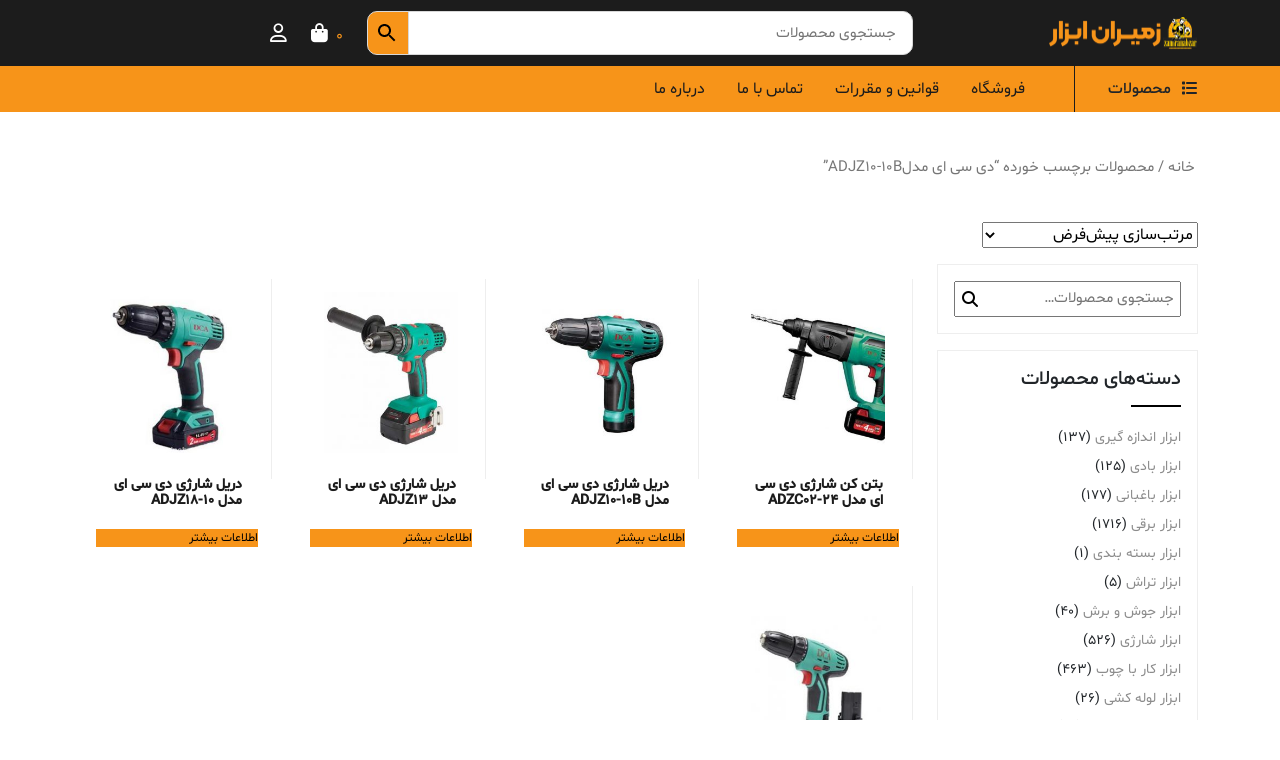

--- FILE ---
content_type: text/html; charset=UTF-8
request_url: https://zamiranabzar.com/product-tag/%D8%AF%DB%8C-%D8%B3%DB%8C-%D8%A7%DB%8C-%D9%85%D8%AF%D9%84adjz10-10b/
body_size: 21956
content:
<!doctype html>
<html dir="rtl" lang="fa-IR">

<head>
    <link rel="preload" as="style" href="https://zamiranabzar.com/wp-includes/css/dist/block-library/style-rtl.min.css?ver=6.2.2" />
     <link rel="preload" as="style" href="https://zamiranabzar.com/wp-content/plugins/woocommerce/packages/woocommerce-blocks/build/wc-blocks-vendors-style.css?ver=10.4.6" />
     <link rel="preload" as="style" href="https://zamiranabzar.com/wp-content/plugins/woocommerce/packages/woocommerce-blocks/build/wc-blocks-style-rtl.css?ver=10.4.6" />
      <link rel="preload" as="style" href="https://zamiranabzar.com/wp-includes/css/classic-themes.min.css?ver=6.2.2" />
       <link rel="preload" as="style" href="https://zamiranabzar.com/wp-content/plugins/contact-form-7/includes/css/styles.css?ver=5.7.7" />
        <link rel="preload" as="style" href="https://zamiranabzar.com/wp-content/plugins/woo-category-slider-grid/public/css/font-awesome.min.css?ver=1.4.16" />
        <link rel="preload" as="style" href="https://zamiranabzar.com/wp-content/plugins/woo-category-slider-grid/public/css/swiper.min.css?ver=1.4.16" />
        <link rel="preload" as="style" href="https://zamiranabzar.com/wp-content/plugins/woo-category-slider-grid/public/css/woo-category-slider-public.min.css?ver=1.4.16" />
        <link rel="preload" as="style" href="https://zamiranabzar.com/wp-content/plugins/woocommerce/assets/css/woocommerce-layout-rtl.css?ver=7.9.0" />
    <meta charset="UTF-8">
    <meta name="viewport" content="width=device-width, initial-scale=1">
    <meta name="description" content="زمیران ابزار - فروشگاه ابزار آلات ساختمانی">
    <link rel="profile" href="https://gmpg.org/xfn/11">

    <link rel="stylesheet preload" as="style" type="text/css" href="https://zamiranabzar.com/wp-content/themes/darkoob/css/bootstrap.min.css">
    <script defer async src="https://zamiranabzar.com/wp-content/themes/darkoob/js/jquery.min.js"> </script>
    <title>دی سی ای مدلADJZ10-10B &#8211; زمیران ابزار</title>
<meta name='robots' content='max-image-preview:large' />
<link rel="alternate" type="application/rss+xml" title="زمیران ابزار &raquo; خوراک" href="https://zamiranabzar.com/feed/" />
<link rel="alternate" type="application/rss+xml" title="زمیران ابزار &raquo; خوراک دیدگاه‌ها" href="https://zamiranabzar.com/comments/feed/" />
<link rel="alternate" type="application/rss+xml" title="خوراک زمیران ابزار &raquo; دی سی ای مدلADJZ10-10B برچسب" href="https://zamiranabzar.com/product-tag/%d8%af%db%8c-%d8%b3%db%8c-%d8%a7%db%8c-%d9%85%d8%af%d9%84adjz10-10b/feed/" />
<script>
window._wpemojiSettings = {"baseUrl":"https:\/\/s.w.org\/images\/core\/emoji\/14.0.0\/72x72\/","ext":".png","svgUrl":"https:\/\/s.w.org\/images\/core\/emoji\/14.0.0\/svg\/","svgExt":".svg","source":{"concatemoji":"https:\/\/zamiranabzar.com\/wp-includes\/js\/wp-emoji-release.min.js?ver=6.3.1"}};
/*! This file is auto-generated */
!function(i,n){var o,s,e;function c(e){try{var t={supportTests:e,timestamp:(new Date).valueOf()};sessionStorage.setItem(o,JSON.stringify(t))}catch(e){}}function p(e,t,n){e.clearRect(0,0,e.canvas.width,e.canvas.height),e.fillText(t,0,0);var t=new Uint32Array(e.getImageData(0,0,e.canvas.width,e.canvas.height).data),r=(e.clearRect(0,0,e.canvas.width,e.canvas.height),e.fillText(n,0,0),new Uint32Array(e.getImageData(0,0,e.canvas.width,e.canvas.height).data));return t.every(function(e,t){return e===r[t]})}function u(e,t,n){switch(t){case"flag":return n(e,"\ud83c\udff3\ufe0f\u200d\u26a7\ufe0f","\ud83c\udff3\ufe0f\u200b\u26a7\ufe0f")?!1:!n(e,"\ud83c\uddfa\ud83c\uddf3","\ud83c\uddfa\u200b\ud83c\uddf3")&&!n(e,"\ud83c\udff4\udb40\udc67\udb40\udc62\udb40\udc65\udb40\udc6e\udb40\udc67\udb40\udc7f","\ud83c\udff4\u200b\udb40\udc67\u200b\udb40\udc62\u200b\udb40\udc65\u200b\udb40\udc6e\u200b\udb40\udc67\u200b\udb40\udc7f");case"emoji":return!n(e,"\ud83e\udef1\ud83c\udffb\u200d\ud83e\udef2\ud83c\udfff","\ud83e\udef1\ud83c\udffb\u200b\ud83e\udef2\ud83c\udfff")}return!1}function f(e,t,n){var r="undefined"!=typeof WorkerGlobalScope&&self instanceof WorkerGlobalScope?new OffscreenCanvas(300,150):i.createElement("canvas"),a=r.getContext("2d",{willReadFrequently:!0}),o=(a.textBaseline="top",a.font="600 32px Arial",{});return e.forEach(function(e){o[e]=t(a,e,n)}),o}function t(e){var t=i.createElement("script");t.src=e,t.defer=!0,i.head.appendChild(t)}"undefined"!=typeof Promise&&(o="wpEmojiSettingsSupports",s=["flag","emoji"],n.supports={everything:!0,everythingExceptFlag:!0},e=new Promise(function(e){i.addEventListener("DOMContentLoaded",e,{once:!0})}),new Promise(function(t){var n=function(){try{var e=JSON.parse(sessionStorage.getItem(o));if("object"==typeof e&&"number"==typeof e.timestamp&&(new Date).valueOf()<e.timestamp+604800&&"object"==typeof e.supportTests)return e.supportTests}catch(e){}return null}();if(!n){if("undefined"!=typeof Worker&&"undefined"!=typeof OffscreenCanvas&&"undefined"!=typeof URL&&URL.createObjectURL&&"undefined"!=typeof Blob)try{var e="postMessage("+f.toString()+"("+[JSON.stringify(s),u.toString(),p.toString()].join(",")+"));",r=new Blob([e],{type:"text/javascript"}),a=new Worker(URL.createObjectURL(r),{name:"wpTestEmojiSupports"});return void(a.onmessage=function(e){c(n=e.data),a.terminate(),t(n)})}catch(e){}c(n=f(s,u,p))}t(n)}).then(function(e){for(var t in e)n.supports[t]=e[t],n.supports.everything=n.supports.everything&&n.supports[t],"flag"!==t&&(n.supports.everythingExceptFlag=n.supports.everythingExceptFlag&&n.supports[t]);n.supports.everythingExceptFlag=n.supports.everythingExceptFlag&&!n.supports.flag,n.DOMReady=!1,n.readyCallback=function(){n.DOMReady=!0}}).then(function(){return e}).then(function(){var e;n.supports.everything||(n.readyCallback(),(e=n.source||{}).concatemoji?t(e.concatemoji):e.wpemoji&&e.twemoji&&(t(e.twemoji),t(e.wpemoji)))}))}((window,document),window._wpemojiSettings);
</script>
<style>
img.wp-smiley,
img.emoji {
	display: inline !important;
	border: none !important;
	box-shadow: none !important;
	height: 1em !important;
	width: 1em !important;
	margin: 0 0.07em !important;
	vertical-align: -0.1em !important;
	background: none !important;
	padding: 0 !important;
}
</style>
	<link rel='stylesheet' id='wp-block-library-rtl-css' href='https://zamiranabzar.com/wp-includes/css/dist/block-library/style-rtl.min.css?ver=6.3.1' media='all' />
<link rel='stylesheet' id='wc-blocks-vendors-style-css' href='https://zamiranabzar.com/wp-content/plugins/woocommerce/packages/woocommerce-blocks/build/wc-blocks-vendors-style.css?ver=10.4.6' media='all' />
<link rel='stylesheet' id='wc-blocks-style-rtl-css' href='https://zamiranabzar.com/wp-content/plugins/woocommerce/packages/woocommerce-blocks/build/wc-blocks-style-rtl.css?ver=10.4.6' media='all' />
<style id='classic-theme-styles-inline-css'>
/*! This file is auto-generated */
.wp-block-button__link{color:#fff;background-color:#32373c;border-radius:9999px;box-shadow:none;text-decoration:none;padding:calc(.667em + 2px) calc(1.333em + 2px);font-size:1.125em}.wp-block-file__button{background:#32373c;color:#fff;text-decoration:none}
</style>
<style id='global-styles-inline-css'>
body{--wp--preset--color--black: #000000;--wp--preset--color--cyan-bluish-gray: #abb8c3;--wp--preset--color--white: #ffffff;--wp--preset--color--pale-pink: #f78da7;--wp--preset--color--vivid-red: #cf2e2e;--wp--preset--color--luminous-vivid-orange: #ff6900;--wp--preset--color--luminous-vivid-amber: #fcb900;--wp--preset--color--light-green-cyan: #7bdcb5;--wp--preset--color--vivid-green-cyan: #00d084;--wp--preset--color--pale-cyan-blue: #8ed1fc;--wp--preset--color--vivid-cyan-blue: #0693e3;--wp--preset--color--vivid-purple: #9b51e0;--wp--preset--gradient--vivid-cyan-blue-to-vivid-purple: linear-gradient(135deg,rgba(6,147,227,1) 0%,rgb(155,81,224) 100%);--wp--preset--gradient--light-green-cyan-to-vivid-green-cyan: linear-gradient(135deg,rgb(122,220,180) 0%,rgb(0,208,130) 100%);--wp--preset--gradient--luminous-vivid-amber-to-luminous-vivid-orange: linear-gradient(135deg,rgba(252,185,0,1) 0%,rgba(255,105,0,1) 100%);--wp--preset--gradient--luminous-vivid-orange-to-vivid-red: linear-gradient(135deg,rgba(255,105,0,1) 0%,rgb(207,46,46) 100%);--wp--preset--gradient--very-light-gray-to-cyan-bluish-gray: linear-gradient(135deg,rgb(238,238,238) 0%,rgb(169,184,195) 100%);--wp--preset--gradient--cool-to-warm-spectrum: linear-gradient(135deg,rgb(74,234,220) 0%,rgb(151,120,209) 20%,rgb(207,42,186) 40%,rgb(238,44,130) 60%,rgb(251,105,98) 80%,rgb(254,248,76) 100%);--wp--preset--gradient--blush-light-purple: linear-gradient(135deg,rgb(255,206,236) 0%,rgb(152,150,240) 100%);--wp--preset--gradient--blush-bordeaux: linear-gradient(135deg,rgb(254,205,165) 0%,rgb(254,45,45) 50%,rgb(107,0,62) 100%);--wp--preset--gradient--luminous-dusk: linear-gradient(135deg,rgb(255,203,112) 0%,rgb(199,81,192) 50%,rgb(65,88,208) 100%);--wp--preset--gradient--pale-ocean: linear-gradient(135deg,rgb(255,245,203) 0%,rgb(182,227,212) 50%,rgb(51,167,181) 100%);--wp--preset--gradient--electric-grass: linear-gradient(135deg,rgb(202,248,128) 0%,rgb(113,206,126) 100%);--wp--preset--gradient--midnight: linear-gradient(135deg,rgb(2,3,129) 0%,rgb(40,116,252) 100%);--wp--preset--font-size--small: 13px;--wp--preset--font-size--medium: 20px;--wp--preset--font-size--large: 36px;--wp--preset--font-size--x-large: 42px;--wp--preset--spacing--20: 0.44rem;--wp--preset--spacing--30: 0.67rem;--wp--preset--spacing--40: 1rem;--wp--preset--spacing--50: 1.5rem;--wp--preset--spacing--60: 2.25rem;--wp--preset--spacing--70: 3.38rem;--wp--preset--spacing--80: 5.06rem;--wp--preset--shadow--natural: 6px 6px 9px rgba(0, 0, 0, 0.2);--wp--preset--shadow--deep: 12px 12px 50px rgba(0, 0, 0, 0.4);--wp--preset--shadow--sharp: 6px 6px 0px rgba(0, 0, 0, 0.2);--wp--preset--shadow--outlined: 6px 6px 0px -3px rgba(255, 255, 255, 1), 6px 6px rgba(0, 0, 0, 1);--wp--preset--shadow--crisp: 6px 6px 0px rgba(0, 0, 0, 1);}:where(.is-layout-flex){gap: 0.5em;}:where(.is-layout-grid){gap: 0.5em;}body .is-layout-flow > .alignleft{float: left;margin-inline-start: 0;margin-inline-end: 2em;}body .is-layout-flow > .alignright{float: right;margin-inline-start: 2em;margin-inline-end: 0;}body .is-layout-flow > .aligncenter{margin-left: auto !important;margin-right: auto !important;}body .is-layout-constrained > .alignleft{float: left;margin-inline-start: 0;margin-inline-end: 2em;}body .is-layout-constrained > .alignright{float: right;margin-inline-start: 2em;margin-inline-end: 0;}body .is-layout-constrained > .aligncenter{margin-left: auto !important;margin-right: auto !important;}body .is-layout-constrained > :where(:not(.alignleft):not(.alignright):not(.alignfull)){max-width: var(--wp--style--global--content-size);margin-left: auto !important;margin-right: auto !important;}body .is-layout-constrained > .alignwide{max-width: var(--wp--style--global--wide-size);}body .is-layout-flex{display: flex;}body .is-layout-flex{flex-wrap: wrap;align-items: center;}body .is-layout-flex > *{margin: 0;}body .is-layout-grid{display: grid;}body .is-layout-grid > *{margin: 0;}:where(.wp-block-columns.is-layout-flex){gap: 2em;}:where(.wp-block-columns.is-layout-grid){gap: 2em;}:where(.wp-block-post-template.is-layout-flex){gap: 1.25em;}:where(.wp-block-post-template.is-layout-grid){gap: 1.25em;}.has-black-color{color: var(--wp--preset--color--black) !important;}.has-cyan-bluish-gray-color{color: var(--wp--preset--color--cyan-bluish-gray) !important;}.has-white-color{color: var(--wp--preset--color--white) !important;}.has-pale-pink-color{color: var(--wp--preset--color--pale-pink) !important;}.has-vivid-red-color{color: var(--wp--preset--color--vivid-red) !important;}.has-luminous-vivid-orange-color{color: var(--wp--preset--color--luminous-vivid-orange) !important;}.has-luminous-vivid-amber-color{color: var(--wp--preset--color--luminous-vivid-amber) !important;}.has-light-green-cyan-color{color: var(--wp--preset--color--light-green-cyan) !important;}.has-vivid-green-cyan-color{color: var(--wp--preset--color--vivid-green-cyan) !important;}.has-pale-cyan-blue-color{color: var(--wp--preset--color--pale-cyan-blue) !important;}.has-vivid-cyan-blue-color{color: var(--wp--preset--color--vivid-cyan-blue) !important;}.has-vivid-purple-color{color: var(--wp--preset--color--vivid-purple) !important;}.has-black-background-color{background-color: var(--wp--preset--color--black) !important;}.has-cyan-bluish-gray-background-color{background-color: var(--wp--preset--color--cyan-bluish-gray) !important;}.has-white-background-color{background-color: var(--wp--preset--color--white) !important;}.has-pale-pink-background-color{background-color: var(--wp--preset--color--pale-pink) !important;}.has-vivid-red-background-color{background-color: var(--wp--preset--color--vivid-red) !important;}.has-luminous-vivid-orange-background-color{background-color: var(--wp--preset--color--luminous-vivid-orange) !important;}.has-luminous-vivid-amber-background-color{background-color: var(--wp--preset--color--luminous-vivid-amber) !important;}.has-light-green-cyan-background-color{background-color: var(--wp--preset--color--light-green-cyan) !important;}.has-vivid-green-cyan-background-color{background-color: var(--wp--preset--color--vivid-green-cyan) !important;}.has-pale-cyan-blue-background-color{background-color: var(--wp--preset--color--pale-cyan-blue) !important;}.has-vivid-cyan-blue-background-color{background-color: var(--wp--preset--color--vivid-cyan-blue) !important;}.has-vivid-purple-background-color{background-color: var(--wp--preset--color--vivid-purple) !important;}.has-black-border-color{border-color: var(--wp--preset--color--black) !important;}.has-cyan-bluish-gray-border-color{border-color: var(--wp--preset--color--cyan-bluish-gray) !important;}.has-white-border-color{border-color: var(--wp--preset--color--white) !important;}.has-pale-pink-border-color{border-color: var(--wp--preset--color--pale-pink) !important;}.has-vivid-red-border-color{border-color: var(--wp--preset--color--vivid-red) !important;}.has-luminous-vivid-orange-border-color{border-color: var(--wp--preset--color--luminous-vivid-orange) !important;}.has-luminous-vivid-amber-border-color{border-color: var(--wp--preset--color--luminous-vivid-amber) !important;}.has-light-green-cyan-border-color{border-color: var(--wp--preset--color--light-green-cyan) !important;}.has-vivid-green-cyan-border-color{border-color: var(--wp--preset--color--vivid-green-cyan) !important;}.has-pale-cyan-blue-border-color{border-color: var(--wp--preset--color--pale-cyan-blue) !important;}.has-vivid-cyan-blue-border-color{border-color: var(--wp--preset--color--vivid-cyan-blue) !important;}.has-vivid-purple-border-color{border-color: var(--wp--preset--color--vivid-purple) !important;}.has-vivid-cyan-blue-to-vivid-purple-gradient-background{background: var(--wp--preset--gradient--vivid-cyan-blue-to-vivid-purple) !important;}.has-light-green-cyan-to-vivid-green-cyan-gradient-background{background: var(--wp--preset--gradient--light-green-cyan-to-vivid-green-cyan) !important;}.has-luminous-vivid-amber-to-luminous-vivid-orange-gradient-background{background: var(--wp--preset--gradient--luminous-vivid-amber-to-luminous-vivid-orange) !important;}.has-luminous-vivid-orange-to-vivid-red-gradient-background{background: var(--wp--preset--gradient--luminous-vivid-orange-to-vivid-red) !important;}.has-very-light-gray-to-cyan-bluish-gray-gradient-background{background: var(--wp--preset--gradient--very-light-gray-to-cyan-bluish-gray) !important;}.has-cool-to-warm-spectrum-gradient-background{background: var(--wp--preset--gradient--cool-to-warm-spectrum) !important;}.has-blush-light-purple-gradient-background{background: var(--wp--preset--gradient--blush-light-purple) !important;}.has-blush-bordeaux-gradient-background{background: var(--wp--preset--gradient--blush-bordeaux) !important;}.has-luminous-dusk-gradient-background{background: var(--wp--preset--gradient--luminous-dusk) !important;}.has-pale-ocean-gradient-background{background: var(--wp--preset--gradient--pale-ocean) !important;}.has-electric-grass-gradient-background{background: var(--wp--preset--gradient--electric-grass) !important;}.has-midnight-gradient-background{background: var(--wp--preset--gradient--midnight) !important;}.has-small-font-size{font-size: var(--wp--preset--font-size--small) !important;}.has-medium-font-size{font-size: var(--wp--preset--font-size--medium) !important;}.has-large-font-size{font-size: var(--wp--preset--font-size--large) !important;}.has-x-large-font-size{font-size: var(--wp--preset--font-size--x-large) !important;}
.wp-block-navigation a:where(:not(.wp-element-button)){color: inherit;}
:where(.wp-block-post-template.is-layout-flex){gap: 1.25em;}:where(.wp-block-post-template.is-layout-grid){gap: 1.25em;}
:where(.wp-block-columns.is-layout-flex){gap: 2em;}:where(.wp-block-columns.is-layout-grid){gap: 2em;}
.wp-block-pullquote{font-size: 1.5em;line-height: 1.6;}
</style>
<link rel='stylesheet' id='contact-form-7-css' href='https://zamiranabzar.com/wp-content/plugins/contact-form-7/includes/css/styles.css?ver=5.7.7' media='all' />
<link rel='stylesheet' id='contact-form-7-rtl-css' href='https://zamiranabzar.com/wp-content/plugins/contact-form-7/includes/css/styles-rtl.css?ver=5.7.7' media='all' />
<link rel='stylesheet' id='woocommerce-layout-rtl-css' href='https://zamiranabzar.com/wp-content/plugins/woocommerce/assets/css/woocommerce-layout-rtl.css?ver=7.9.0' media='all' />
<link rel='stylesheet' id='woocommerce-smallscreen-rtl-css' href='https://zamiranabzar.com/wp-content/plugins/woocommerce/assets/css/woocommerce-smallscreen-rtl.css?ver=7.9.0' media='only screen and (max-width: 768px)' />
<link rel='stylesheet' id='woocommerce-general-rtl-css' href='https://zamiranabzar.com/wp-content/plugins/woocommerce/assets/css/woocommerce-rtl.css?ver=7.9.0' media='all' />
<style id='woocommerce-inline-inline-css'>
.woocommerce form .form-row .required { visibility: visible; }
</style>
<link rel='stylesheet' id='aws-style-css' href='https://zamiranabzar.com/wp-content/plugins/advanced-woo-search/assets/css/common.min.css?ver=2.88' media='all' />
<link rel='stylesheet' id='aws-style-rtl-css' href='https://zamiranabzar.com/wp-content/plugins/advanced-woo-search/assets/css/common-rtl.min.css?ver=2.88' media='all' />
<link rel='stylesheet' id='yith-wcbr-css' href='https://zamiranabzar.com/wp-content/plugins/yith-woocommerce-brands-add-on/assets/css/yith-wcbr.css?ver=2.16.0' media='all' />
<link rel='stylesheet' id='jquery-colorbox-css' href='https://zamiranabzar.com/wp-content/plugins/yith-woocommerce-compare/assets/css/colorbox.css?ver=1.4.21' media='all' />
<link rel='stylesheet' id='yith-woocompare-widget-css' href='https://zamiranabzar.com/wp-content/plugins/yith-woocommerce-compare/assets/css/widget.css?ver=2.29.1' media='all' />
<link rel='stylesheet' id='darkoob-style-rtl-css' href='https://zamiranabzar.com/wp-content/themes/darkoob/style-rtl.css?ver=1.0.0' media='all' />
<link rel='stylesheet' id='pwb-styles-frontend-css' href='https://zamiranabzar.com/wp-content/plugins/perfect-woocommerce-brands/build/frontend/css/style.css?ver=3.2.3' media='all' />
<link rel='stylesheet' id='cryout-serious-slider-style-css' href='https://zamiranabzar.com/wp-content/plugins/cryout-serious-slider/resources/style.css?ver=1.2.4' media='all' />
<script src='https://zamiranabzar.com/wp-includes/js/jquery/jquery.min.js?ver=3.7.0' id='jquery-core-js'></script>
<script src='https://zamiranabzar.com/wp-includes/js/jquery/jquery-migrate.min.js?ver=3.4.1' id='jquery-migrate-js'></script>
<script src='https://zamiranabzar.com/wp-content/plugins/cryout-serious-slider/resources/jquery.mobile.custom.min.js?ver=1.2.4' id='cryout-serious-slider-jquerymobile-js'></script>
<script src='https://zamiranabzar.com/wp-content/plugins/cryout-serious-slider/resources/slider.js?ver=1.2.4' id='cryout-serious-slider-script-js'></script>
<link rel="https://api.w.org/" href="https://zamiranabzar.com/wp-json/" /><link rel="alternate" type="application/json" href="https://zamiranabzar.com/wp-json/wp/v2/product_tag/3441" /><link rel="EditURI" type="application/rsd+xml" title="RSD" href="https://zamiranabzar.com/xmlrpc.php?rsd" />
<meta name="generator" content="WordPress 6.3.1" />
<meta name="generator" content="WooCommerce 7.9.0" />
	<noscript><style>.woocommerce-product-gallery{ opacity: 1 !important; }</style></noscript>
	<link rel="icon" href="https://zamiranabzar.com/wp-content/uploads/2021/08/cropped-logo-2-32x32.png" sizes="32x32" />
<link rel="icon" href="https://zamiranabzar.com/wp-content/uploads/2021/08/cropped-logo-2-192x192.png" sizes="192x192" />
<link rel="apple-touch-icon" href="https://zamiranabzar.com/wp-content/uploads/2021/08/cropped-logo-2-180x180.png" />
<meta name="msapplication-TileImage" content="https://zamiranabzar.com/wp-content/uploads/2021/08/cropped-logo-2-270x270.png" />
</head>

<body class="rtl archive tax-product_tag term----adjz10-10b term-3441 theme-darkoob woocommerce woocommerce-page woocommerce-no-js hfeed no-sidebar">

        <div id="page" class="site">
        <a class="skip-link screen-reader-text" href="#primary">Skip to content</a>

        <header id="masthead" class="site-header">
            <!-- top menu -->
            <section class="top-menu ">
                <!-- small screen -->
                <section class="container d-flex  justify-content-between align-items-center d-lg-none">
                    <section id="media_image-4" class="widget widget_media_image"><a href="https://zamiranabzar.com/"><img width="300" height="69" src="https://zamiranabzar.com/wp-content/uploads/2023/08/logo-2-300x69.png" class="image wp-image-33733  attachment-medium size-medium" alt="" decoding="async" style="max-width: 100%; height: auto;" srcset="https://zamiranabzar.com/wp-content/uploads/2023/08/logo-2-300x69.png 300w, https://zamiranabzar.com/wp-content/uploads/2023/08/logo-2-768x176.png 768w, https://zamiranabzar.com/wp-content/uploads/2023/08/logo-2-510x117.png 510w, https://zamiranabzar.com/wp-content/uploads/2023/08/logo-2.png 800w" sizes="(max-width: 300px) 100vw, 300px" /></a></section>                    <div class="register search cart icons">
                        
                        
                        
                        <a class="mahsol" href="https://zamiranabzar.com/cart/" title="View your shopping cart">0</a>
                        <div class="add-cart">
                                                    </div>


                        <span class="welcome">
                                                        <div class="register">
                                <a class="ozviat" href="https://zamiranabzar.com/wp-login.php?action=register"><span></span>ثبت نام</a>
                                <a class="vorod" href="https://zamiranabzar.com/wp-login.php?itsec-hb-token=zamiranarmin"><span></span>ورود</a>
                                <!-- ?redirect_to=-->
                            </div>
                                                    </span>
                    </div>
                </section>
                
                <!-- large screen -->
                <section class="container d-none d-lg-block">
                    <div class="row  justify-content-between align-items-center ">
                        <div class="col-lg-3">
                              <section id="media_image-4" class="widget widget_media_image"><a href="https://zamiranabzar.com/"><img width="300" height="69" src="https://zamiranabzar.com/wp-content/uploads/2023/08/logo-2-300x69.png" class="image wp-image-33733  attachment-medium size-medium" alt="" decoding="async" style="max-width: 100%; height: auto;" srcset="https://zamiranabzar.com/wp-content/uploads/2023/08/logo-2-300x69.png 300w, https://zamiranabzar.com/wp-content/uploads/2023/08/logo-2-768x176.png 768w, https://zamiranabzar.com/wp-content/uploads/2023/08/logo-2-510x117.png 510w, https://zamiranabzar.com/wp-content/uploads/2023/08/logo-2.png 800w" sizes="(max-width: 300px) 100vw, 300px" /></a></section>                        </div>

                        <div class="col-lg-6">
                            <span class="search-icon"></span>
                            <section id="text-6" class="widget widget_text">			<div class="textwidget"><div class="aws-container" data-url="/?wc-ajax=aws_action" data-siteurl="https://zamiranabzar.com" data-lang="" data-show-loader="true" data-show-more="true" data-show-page="true" data-ajax-search="true" data-show-clear="true" data-mobile-screen="false" data-use-analytics="false" data-min-chars="1" data-buttons-order="2" data-timeout="300" data-is-mobile="false" data-page-id="3441" data-tax="product_tag" ><form class="aws-search-form" action="https://zamiranabzar.com/" method="get" role="search" ><div class="aws-wrapper"><label class="aws-search-label" for="697118022a10f">جستجوی محصولات</label><input type="search" name="s" id="697118022a10f" value="" class="aws-search-field" placeholder="جستجوی محصولات" autocomplete="off" /><input type="hidden" name="post_type" value="product"><input type="hidden" name="type_aws" value="true"><div class="aws-search-clear"><span>×</span></div><div class="aws-loader"></div></div><div class="aws-search-btn aws-form-btn"><span class="aws-search-btn_icon"><svg focusable="false" xmlns="http://www.w3.org/2000/svg" viewBox="0 0 24 24" width="24px"><path d="M15.5 14h-.79l-.28-.27C15.41 12.59 16 11.11 16 9.5 16 5.91 13.09 3 9.5 3S3 5.91 3 9.5 5.91 16 9.5 16c1.61 0 3.09-.59 4.23-1.57l.27.28v.79l5 4.99L20.49 19l-4.99-5zm-6 0C7.01 14 5 11.99 5 9.5S7.01 5 9.5 5 14 7.01 14 9.5 11.99 14 9.5 14z"></path></svg></span></div></form></div>
</div>
		</section>                        </div>
                        <div class="col-lg-3">
                            <div class="register search cart icons">
                                                        <a class="mahsol" href="https://zamiranabzar.com/cart/" title="View your shopping cart">0</a>
                            <div class="add-cart">
                                                            </div>
                            <span class="welcome">
                                                                <div class="d-flex position-absolute ozv-vared">
                                    <a class="ozviat" href="https://zamiranabzar.com/wp-login.php?action=register"><span></span>ثبت نام</a>
                                    <a class="vorod" href="https://zamiranabzar.com/wp-login.php?itsec-hb-token=zamiranarmin"><span></span>ورود</a>
                                </div>
                                                            </span>
                        </div>
                        </div>
                        
                    </div>
                </section>
            </section>
            </section>
            <section class="d-lg-none mobile-search py-3">
                <div class="container">
                    <section id="text-6" class="widget widget_text">			<div class="textwidget"><div class="aws-container" data-url="/?wc-ajax=aws_action" data-siteurl="https://zamiranabzar.com" data-lang="" data-show-loader="true" data-show-more="true" data-show-page="true" data-ajax-search="true" data-show-clear="true" data-mobile-screen="false" data-use-analytics="false" data-min-chars="1" data-buttons-order="2" data-timeout="300" data-is-mobile="false" data-page-id="3441" data-tax="product_tag" ><form class="aws-search-form" action="https://zamiranabzar.com/" method="get" role="search" ><div class="aws-wrapper"><label class="aws-search-label" for="697118022a3fe">جستجوی محصولات</label><input type="search" name="s" id="697118022a3fe" value="" class="aws-search-field" placeholder="جستجوی محصولات" autocomplete="off" /><input type="hidden" name="post_type" value="product"><input type="hidden" name="type_aws" value="true"><div class="aws-search-clear"><span>×</span></div><div class="aws-loader"></div></div><div class="aws-search-btn aws-form-btn"><span class="aws-search-btn_icon"><svg focusable="false" xmlns="http://www.w3.org/2000/svg" viewBox="0 0 24 24" width="24px"><path d="M15.5 14h-.79l-.28-.27C15.41 12.59 16 11.11 16 9.5 16 5.91 13.09 3 9.5 3S3 5.91 3 9.5 5.91 16 9.5 16c1.61 0 3.09-.59 4.23-1.57l.27.28v.79l5 4.99L20.49 19l-4.99-5zm-6 0C7.01 14 5 11.99 5 9.5S7.01 5 9.5 5 14 7.01 14 9.5 11.99 14 9.5 14z"></path></svg></span></div></form></div>
</div>
		</section>                </div>
                
            </section>
            <!-- bottom menu -->
            <section class="bottom-menu">
                <!-- small screen -->
                <section class="container d-lg-none">
                    <div class="d-flex justify-content-between custom-menu">

                        <div class="category-menu">
                            <section id="nav_menu-13" class="widget widget_nav_menu"><h2 class="widget-title">محصولات</h2><div class="menu-%d9%81%d9%87%d8%b1%d8%b3%d8%aa-%d8%a7%d8%b5%d9%84%db%8c-container"><ul id="menu-%d9%81%d9%87%d8%b1%d8%b3%d8%aa-%d8%a7%d8%b5%d9%84%db%8c" class="menu"><li id="menu-item-33826" class="menu-item menu-item-type-custom menu-item-object-custom menu-item-33826"><a href="#">بستن</a></li>
<li id="menu-item-33827" class="menu-item menu-item-type-custom menu-item-object-custom menu-item-33827"><a href="#">لوگو</a></li>
<li id="menu-item-706" class="menu-item menu-item-type-custom menu-item-object-custom menu-item-706"><a href="https://zamiranabzar.com/product-category/%d8%a7%d8%a8%d8%b2%d8%a7%d8%b1-%d8%a7%d9%86%d8%af%d8%a7%d8%b2%d9%87-%da%af%db%8c%d8%b1%db%8c/">ابزار اندازه گیری</a></li>
<li id="menu-item-707" class="menu-item menu-item-type-custom menu-item-object-custom menu-item-has-children menu-item-707"><a href="https://zamiranabzar.com/product-category/%d8%a7%d8%a8%d8%b2%d8%a7%d8%b1-%d8%a8%d8%a7%d8%af%db%8c/">ابزار بادی</a>
<ul class="sub-menu">
	<li id="menu-item-29275" class="menu-item menu-item-type-taxonomy menu-item-object-product_cat menu-item-has-children menu-item-29275"><a href="https://zamiranabzar.com/product-category/%d8%a7%d8%a8%d8%b2%d8%a7%d8%b1-%d8%a8%d8%a7%d8%af%db%8c/">ابزار بادی</a>
	<ul class="sub-menu">
		<li id="menu-item-29278" class="menu-item menu-item-type-taxonomy menu-item-object-product_cat menu-item-29278"><a href="https://zamiranabzar.com/product-category/%d8%a7%d8%a8%d8%b2%d8%a7%d8%b1-%d8%a8%d8%a7%d8%af%db%8c/%d8%a7%d9%86%d9%88%d8%a7%d8%b9-%d8%a8%d8%a7%d8%af-%d9%be%d8%a7%d8%b4/">انواع باد پاش</a></li>
		<li id="menu-item-29279" class="menu-item menu-item-type-taxonomy menu-item-object-product_cat menu-item-29279"><a href="https://zamiranabzar.com/product-category/%d8%a7%d8%a8%d8%b2%d8%a7%d8%b1-%d8%a8%d8%a7%d8%af%db%8c/%d8%a7%d9%86%d9%88%d8%a7%d8%b9-%da%a9%d9%86%d8%aa%da%a9%d8%b3-%d9%be%d8%a7%d8%b4/">انواع کنتکس پاش</a></li>
		<li id="menu-item-29283" class="menu-item menu-item-type-taxonomy menu-item-object-product_cat menu-item-29283"><a href="https://zamiranabzar.com/product-category/%d8%a7%d8%a8%d8%b2%d8%a7%d8%b1-%d8%a8%d8%a7%d8%af%db%8c/%d8%a7%d9%86%d9%88%d8%a7%d8%b9-%d8%af%d8%b1%d8%ac%d9%87-%d8%a8%d8%a7%d8%af/">انواع درجه باد</a></li>
		<li id="menu-item-29262" class="menu-item menu-item-type-taxonomy menu-item-object-product_cat menu-item-29262"><a href="https://zamiranabzar.com/product-category/%d8%a7%d8%a8%d8%b2%d8%a7%d8%b1-%d8%a8%d8%a7%d8%af%db%8c/%d9%85%db%8c%d8%ae%da%a9%d9%88%d8%a8-%d9%88-%d9%85%d9%86%da%af%d9%86%d9%87-%da%a9%d9%88%d8%a8-%d8%a8%d8%a7%d8%af%db%8c/">میخکوب و منگنه کوب بادی</a></li>
		<li id="menu-item-29261" class="menu-item menu-item-type-taxonomy menu-item-object-product_cat menu-item-29261"><a href="https://zamiranabzar.com/product-category/%d8%a7%d8%a8%d8%b2%d8%a7%d8%b1-%d8%a8%d8%a7%d8%af%db%8c/%d8%a7%d9%86%d9%88%d8%a7%d8%b9-%da%a9%d9%85%d9%be%d8%b1%d8%b3%d9%88%d8%b1-%d8%a8%d8%a7%d8%af/">انواع کمپرسور باد</a></li>
		<li id="menu-item-29280" class="menu-item menu-item-type-taxonomy menu-item-object-product_cat menu-item-29280"><a href="https://zamiranabzar.com/product-category/%d8%a7%d8%a8%d8%b2%d8%a7%d8%b1-%d8%a8%d8%a7%d8%af%db%8c/%d8%a7%d9%86%d9%88%d8%a7%d8%b9-%d9%be%db%8c%da%86-%da%af%d9%88%d8%b4%d8%aa%db%8c-%d8%a8%d8%a7%d8%af%db%8c/">انواع پیچ گوشتی بادی</a></li>
		<li id="menu-item-29265" class="menu-item menu-item-type-taxonomy menu-item-object-product_cat menu-item-has-children menu-item-29265"><a href="https://zamiranabzar.com/product-category/%d8%a7%d8%a8%d8%b2%d8%a7%d8%b1-%d8%a8%d8%a7%d8%af%db%8c/%d8%a7%d9%86%d9%88%d8%a7%d8%b9-%d8%b1%d9%86%da%af%d9%be%d8%a7%d8%b4-%d8%a8%d8%a7%d8%af%db%8c/">انواع رنگپاش بادی</a>
		<ul class="sub-menu">
			<li id="menu-item-29266" class="menu-item menu-item-type-taxonomy menu-item-object-product_cat menu-item-29266"><a href="https://zamiranabzar.com/product-category/%d8%a7%d8%a8%d8%b2%d8%a7%d8%b1-%d8%a8%d8%a7%d8%af%db%8c/%d8%a7%d9%86%d9%88%d8%a7%d8%b9-%d8%b1%d9%86%da%af%d9%be%d8%a7%d8%b4-%d8%a8%d8%a7%d8%af%db%8c/%d9%be%db%8c%d8%b3%d8%aa%d9%88%d9%84%d9%87-%d9%85%d8%ae%d8%b2%d9%86-%d8%b1%d9%88/">پیستوله مخزن رو</a></li>
			<li id="menu-item-29277" class="menu-item menu-item-type-taxonomy menu-item-object-product_cat menu-item-29277"><a href="https://zamiranabzar.com/product-category/%d8%a7%d8%a8%d8%b2%d8%a7%d8%b1-%d8%a8%d8%a7%d8%af%db%8c/%d8%a7%d9%86%d9%88%d8%a7%d8%b9-%d8%b1%d9%86%da%af%d9%be%d8%a7%d8%b4-%d8%a8%d8%a7%d8%af%db%8c/%d8%b3%d8%a7%db%8c%d9%87-%d9%be%d8%a7%d8%b4/">سایه پاش</a></li>
		</ul>
</li>
		<li id="menu-item-29263" class="menu-item menu-item-type-taxonomy menu-item-object-product_cat menu-item-has-children menu-item-29263"><a href="https://zamiranabzar.com/product-category/%d8%a7%d8%a8%d8%b2%d8%a7%d8%b1-%d8%a8%d8%a7%d8%af%db%8c/%d8%a7%d9%86%d9%88%d8%a7%d8%b9-%d8%a8%da%a9%d8%b3-%d8%a8%d8%a7%d8%af%db%8c/">انواع بکس بادی</a>
		<ul class="sub-menu">
			<li id="menu-item-29264" class="menu-item menu-item-type-taxonomy menu-item-object-product_cat menu-item-29264"><a href="https://zamiranabzar.com/product-category/%d8%a7%d8%a8%d8%b2%d8%a7%d8%b1-%d8%a8%d8%a7%d8%af%db%8c/%d8%a7%d9%86%d9%88%d8%a7%d8%b9-%d8%a8%da%a9%d8%b3-%d8%a8%d8%a7%d8%af%db%8c/%d8%a8%da%a9%d8%b3-%d8%a8%d8%a7%d8%af%db%8c-%d8%af%d8%b1%d8%a7%db%8c%d9%88-%db%8c%da%a9-%d8%af%d9%88%d9%85-%d8%a7%db%8c%d9%86%da%86/">بکس بادی درایو یک دوم اینچ</a></li>
		</ul>
</li>
		<li id="menu-item-29281" class="menu-item menu-item-type-taxonomy menu-item-object-product_cat menu-item-has-children menu-item-29281"><a href="https://zamiranabzar.com/product-category/%d8%a7%d8%a8%d8%b2%d8%a7%d8%b1-%d8%a8%d8%a7%d8%af%db%8c/%d8%a7%d9%86%d9%88%d8%a7%d8%b9-%d8%ac%d8%ba%d8%ac%d8%ba%d9%87-%d8%a8%d8%a7%d8%af%db%8c/">انواع جغجغه بادی</a>
		<ul class="sub-menu">
			<li id="menu-item-29282" class="menu-item menu-item-type-taxonomy menu-item-object-product_cat menu-item-29282"><a href="https://zamiranabzar.com/product-category/%d8%a7%d8%a8%d8%b2%d8%a7%d8%b1-%d8%a8%d8%a7%d8%af%db%8c/%d8%a7%d9%86%d9%88%d8%a7%d8%b9-%d8%ac%d8%ba%d8%ac%d8%ba%d9%87-%d8%a8%d8%a7%d8%af%db%8c/%d8%ac%d8%ba%d8%ac%d8%ba%d9%87-%d8%a8%d8%a7%d8%af%db%8c-%db%8c%da%a9-%d8%af%d9%88%d9%85-%d8%a7%db%8c%d9%86%da%86/">جغجغه بادی یک دوم اینچ</a></li>
		</ul>
</li>
	</ul>
</li>
</ul>
</li>
<li id="menu-item-708" class="menu-item menu-item-type-custom menu-item-object-custom menu-item-has-children menu-item-708"><a href="https://zamiranabzar.com/product-category/%d8%a7%d8%a8%d8%b2%d8%a7%d8%b1-%d8%a8%d8%a7%d8%ba%d8%a8%d8%a7%d9%86%db%8c/">ابزار باغبانی</a>
<ul class="sub-menu">
	<li id="menu-item-29104" class="menu-item menu-item-type-taxonomy menu-item-object-product_cat menu-item-has-children menu-item-29104"><a href="https://zamiranabzar.com/product-category/%d8%a7%d8%a8%d8%b2%d8%a7%d8%b1-%d8%a8%d8%a7%d8%ba%d8%a8%d8%a7%d9%86%db%8c/%d8%a7%d9%86%d9%88%d8%a7%d8%b9-%d8%a7%d8%a8%d8%b2%d8%a7%d8%b1-%d8%a8%d9%86%d8%b2%db%8c%d9%86%db%8c-%d9%88-%d8%a8%d8%b1%d9%82%db%8c-%d8%a8%d8%a7%d8%ba%d8%a8%d8%a7%d9%86%db%8c/">انواع ابزار بنزینی و برقی باغبانی</a>
	<ul class="sub-menu">
		<li id="menu-item-29121" class="menu-item menu-item-type-taxonomy menu-item-object-product_cat menu-item-29121"><a href="https://zamiranabzar.com/product-category/%d8%a7%d8%a8%d8%b2%d8%a7%d8%b1-%d8%a8%d8%a7%d8%ba%d8%a8%d8%a7%d9%86%db%8c/%d8%a7%d9%86%d9%88%d8%a7%d8%b9-%d8%a7%d8%a8%d8%b2%d8%a7%d8%b1-%d8%a8%d9%86%d8%b2%db%8c%d9%86%db%8c-%d9%88-%d8%a8%d8%b1%d9%82%db%8c-%d8%a8%d8%a7%d8%ba%d8%a8%d8%a7%d9%86%db%8c/%d8%b9%d9%84%d9%81-%d8%b2%d9%86-%d8%a8%d9%86%d8%b2%db%8c%d9%86%db%8c/">علف زن بنزینی</a></li>
		<li id="menu-item-29120" class="menu-item menu-item-type-taxonomy menu-item-object-product_cat menu-item-29120"><a href="https://zamiranabzar.com/product-category/%d8%a7%d8%a8%d8%b2%d8%a7%d8%b1-%d8%a8%d8%a7%d8%ba%d8%a8%d8%a7%d9%86%db%8c/%d8%a7%d9%86%d9%88%d8%a7%d8%b9-%d8%a7%d8%a8%d8%b2%d8%a7%d8%b1-%d8%a8%d9%86%d8%b2%db%8c%d9%86%db%8c-%d9%88-%d8%a8%d8%b1%d9%82%db%8c-%d8%a8%d8%a7%d8%ba%d8%a8%d8%a7%d9%86%db%8c/%d8%b9%d9%84%d9%81-%d8%b2%d9%86-%d8%a8%d8%b1%d9%82%db%8c/">علف زن برقی</a></li>
		<li id="menu-item-29119" class="menu-item menu-item-type-taxonomy menu-item-object-product_cat menu-item-29119"><a href="https://zamiranabzar.com/product-category/%d8%a7%d8%a8%d8%b2%d8%a7%d8%b1-%d8%a8%d8%a7%d8%ba%d8%a8%d8%a7%d9%86%db%8c/%d8%a7%d9%86%d9%88%d8%a7%d8%b9-%d8%a7%d8%a8%d8%b2%d8%a7%d8%b1-%d8%a8%d9%86%d8%b2%db%8c%d9%86%db%8c-%d9%88-%d8%a8%d8%b1%d9%82%db%8c-%d8%a8%d8%a7%d8%ba%d8%a8%d8%a7%d9%86%db%8c/%d8%b4%d9%85%d8%b4%d8%a7%d8%af-%d8%b2%d9%86-%d8%a8%d9%86%d8%b2%db%8c%d9%86%db%8c/">شمشاد زن بنزینی</a></li>
		<li id="menu-item-29116" class="menu-item menu-item-type-taxonomy menu-item-object-product_cat menu-item-29116"><a href="https://zamiranabzar.com/product-category/%d8%a7%d8%a8%d8%b2%d8%a7%d8%b1-%d8%a8%d8%a7%d8%ba%d8%a8%d8%a7%d9%86%db%8c/%d8%a7%d9%86%d9%88%d8%a7%d8%b9-%d8%a7%d8%a8%d8%b2%d8%a7%d8%b1-%d8%a8%d9%86%d8%b2%db%8c%d9%86%db%8c-%d9%88-%d8%a8%d8%b1%d9%82%db%8c-%d8%a8%d8%a7%d8%ba%d8%a8%d8%a7%d9%86%db%8c/%d8%b4%d9%85%d8%b4%d8%a7%d8%af%d8%b2%d9%86-%d8%a8%d8%b1%d9%82%db%8c/">شمشادزن برقی</a></li>
		<li id="menu-item-29117" class="menu-item menu-item-type-taxonomy menu-item-object-product_cat menu-item-29117"><a href="https://zamiranabzar.com/product-category/%d8%a7%d8%a8%d8%b2%d8%a7%d8%b1-%d8%a8%d8%a7%d8%ba%d8%a8%d8%a7%d9%86%db%8c/%d8%a7%d9%86%d9%88%d8%a7%d8%b9-%d8%a7%d8%a8%d8%b2%d8%a7%d8%b1-%d8%a8%d9%86%d8%b2%db%8c%d9%86%db%8c-%d9%88-%d8%a8%d8%b1%d9%82%db%8c-%d8%a8%d8%a7%d8%ba%d8%a8%d8%a7%d9%86%db%8c/%d8%a7%d8%b1%d9%87-%d8%b3%d8%b1-%d8%b4%d8%a7%d8%ae%d9%87-%d8%b2%d9%86/">اره سر شاخه زن</a></li>
		<li id="menu-item-29118" class="menu-item menu-item-type-taxonomy menu-item-object-product_cat menu-item-29118"><a href="https://zamiranabzar.com/product-category/%d8%a7%d8%a8%d8%b2%d8%a7%d8%b1-%d8%a8%d8%a7%d8%ba%d8%a8%d8%a7%d9%86%db%8c/%d8%a7%d9%86%d9%88%d8%a7%d8%b9-%d8%a7%d8%a8%d8%b2%d8%a7%d8%b1-%d8%a8%d9%86%d8%b2%db%8c%d9%86%db%8c-%d9%88-%d8%a8%d8%b1%d9%82%db%8c-%d8%a8%d8%a7%d8%ba%d8%a8%d8%a7%d9%86%db%8c/%da%86%d9%85%d9%86-%d8%b2%d9%86-%d8%a8%d8%b1%d9%82%db%8c/">چمن زن برقی</a></li>
	</ul>
</li>
	<li id="menu-item-29100" class="menu-item menu-item-type-taxonomy menu-item-object-product_cat menu-item-29100"><a href="https://zamiranabzar.com/product-category/%d8%a7%d8%a8%d8%b2%d8%a7%d8%b1-%d8%a8%d8%a7%d8%ba%d8%a8%d8%a7%d9%86%db%8c/%d8%a7%d9%86%d9%88%d8%a7%d8%b9-%d8%a7%d8%a8%d8%b2%d8%a7%d8%b1-%d8%af%d8%b3%d8%aa%db%8c-%d8%a8%d8%a7%d8%ba%d8%a8%d8%a7%d9%86%db%8c/">انواع ابزار دستی باغبانی</a></li>
	<li id="menu-item-29103" class="menu-item menu-item-type-taxonomy menu-item-object-product_cat menu-item-29103"><a href="https://zamiranabzar.com/product-category/%d8%a7%d8%a8%d8%b2%d8%a7%d8%b1-%d8%a8%d8%a7%d8%ba%d8%a8%d8%a7%d9%86%db%8c/%d8%a7%d9%86%d9%88%d8%a7%d8%b9-%d8%a7%d8%b1%d9%87-%d8%b2%d9%86%d8%ac%db%8c%d8%b1%db%8c-%d8%a8%d9%86%d8%b2%db%8c%d9%86%db%8c/">انواع اره زنجیری بنزینی</a></li>
	<li id="menu-item-29115" class="menu-item menu-item-type-taxonomy menu-item-object-product_cat menu-item-29115"><a href="https://zamiranabzar.com/product-category/%d8%a7%d8%a8%d8%b2%d8%a7%d8%b1-%d8%a8%d8%a7%d8%ba%d8%a8%d8%a7%d9%86%db%8c/%d8%a7%d9%86%d9%88%d8%a7%d8%b9-%d8%a7%d8%b1%d9%87-%d8%b2%d9%86%d8%ac%db%8c%d8%b1%db%8c-%d8%a8%d8%b1%d9%82%db%8c/">انواع اره زنجیری برقی</a></li>
	<li id="menu-item-29098" class="menu-item menu-item-type-taxonomy menu-item-object-product_cat menu-item-29098"><a href="https://zamiranabzar.com/product-category/%d8%a7%d8%a8%d8%b2%d8%a7%d8%b1-%d8%a8%d8%a7%d8%ba%d8%a8%d8%a7%d9%86%db%8c/%d8%a7%d8%a8%d8%b2%d8%a7%d8%b1-%d8%af%d8%b3%d8%aa%db%8c-%d8%a8%d8%a7%d8%b9%d8%a8%d8%a7%d9%86%db%8c/">ابزار دستی باعبانی</a></li>
	<li id="menu-item-29099" class="menu-item menu-item-type-taxonomy menu-item-object-product_cat menu-item-29099"><a href="https://zamiranabzar.com/product-category/%d8%a7%d8%a8%d8%b2%d8%a7%d8%b1-%d8%a8%d8%a7%d8%ba%d8%a8%d8%a7%d9%86%db%8c/%d8%a7%d9%86%d9%88%d8%a7%d8%b9-%d8%aa%db%8c%d8%b2-%da%a9%d9%86-%d8%a7%d8%b1%d9%87-%d8%b2%d9%86%d8%ac%db%8c%d8%b1%db%8c/">انواع تیز کن اره زنجیری</a></li>
	<li id="menu-item-29097" class="menu-item menu-item-type-taxonomy menu-item-object-product_cat menu-item-29097"><a href="https://zamiranabzar.com/product-category/%d8%a7%d8%a8%d8%b2%d8%a7%d8%b1-%d8%a8%d8%a7%d8%ba%d8%a8%d8%a7%d9%86%db%8c/%da%86%d9%85%d9%86-%d8%b2%d9%86-%d8%af%d8%b3%d8%aa%db%8c/">چمن زن دستی</a></li>
	<li id="menu-item-29105" class="menu-item menu-item-type-taxonomy menu-item-object-product_cat menu-item-29105"><a href="https://zamiranabzar.com/product-category/%d8%a7%d8%a8%d8%b2%d8%a7%d8%b1-%d8%a8%d8%a7%d8%ba%d8%a8%d8%a7%d9%86%db%8c/%d8%aa%db%8c%d9%84%d8%b1/">تیلر</a></li>
	<li id="menu-item-29101" class="menu-item menu-item-type-taxonomy menu-item-object-product_cat menu-item-29101"><a href="https://zamiranabzar.com/product-category/%d8%a7%d8%a8%d8%b2%d8%a7%d8%b1-%d8%a8%d8%a7%d8%ba%d8%a8%d8%a7%d9%86%db%8c/%d8%b3%d9%85-%d9%be%d8%a7%d8%b4/">سم پاش</a></li>
	<li id="menu-item-29102" class="menu-item menu-item-type-taxonomy menu-item-object-product_cat menu-item-29102"><a href="https://zamiranabzar.com/product-category/%d8%a7%d8%a8%d8%b2%d8%a7%d8%b1-%d8%a8%d8%a7%d8%ba%d8%a8%d8%a7%d9%86%db%8c/%d9%be%d9%85%d9%be-%d8%a7%d8%a8/">پمپ اب</a></li>
</ul>
</li>
<li id="menu-item-709" class="menu-item menu-item-type-custom menu-item-object-custom menu-item-has-children menu-item-709"><a href="https://zamiranabzar.com/product-category/%d8%a7%d8%a8%d8%b2%d8%a7%d8%b1-%d8%a8%d8%b1%d9%82%db%8c/">ابزار برقی</a>
<ul class="sub-menu">
	<li id="menu-item-29167" class="menu-item menu-item-type-taxonomy menu-item-object-product_cat menu-item-has-children menu-item-29167"><a href="https://zamiranabzar.com/product-category/%d8%a7%d8%a8%d8%b2%d8%a7%d8%b1-%d8%a8%d8%b1%d9%82%db%8c/%d8%a7%d9%86%d9%88%d8%a7%d8%b9-%d8%af%d8%b1%db%8c%d9%84-%d9%87%d8%a7/">انواع دریل ها</a>
	<ul class="sub-menu">
		<li id="menu-item-29155" class="menu-item menu-item-type-taxonomy menu-item-object-product_cat menu-item-29155"><a href="https://zamiranabzar.com/product-category/%d8%a7%d8%a8%d8%b2%d8%a7%d8%b1-%d8%a8%d8%b1%d9%82%db%8c/%d8%a7%d9%86%d9%88%d8%a7%d8%b9-%d8%af%d8%b1%db%8c%d9%84-%d9%87%d8%a7/%d8%af%d8%b1%db%8c%d9%84-%d8%b3%d8%b1%da%a9%d8%ac/">دریل سرکج</a></li>
		<li id="menu-item-29154" class="menu-item menu-item-type-taxonomy menu-item-object-product_cat menu-item-29154"><a href="https://zamiranabzar.com/product-category/%d8%a7%d8%a8%d8%b2%d8%a7%d8%b1-%d8%a8%d8%b1%d9%82%db%8c/%d8%a7%d9%86%d9%88%d8%a7%d8%b9-%d8%af%d8%b1%db%8c%d9%84-%d9%87%d8%a7/%d8%af%d8%b1%db%8c%d9%84-%d9%86%d9%85%d9%88%d9%86%d9%87-%d8%a8%d8%b1%d8%af%d8%a7%d8%b1%db%8c/">دریل نمونه برداری</a></li>
		<li id="menu-item-29124" class="menu-item menu-item-type-taxonomy menu-item-object-product_cat menu-item-29124"><a href="https://zamiranabzar.com/product-category/%d8%a7%d8%a8%d8%b2%d8%a7%d8%b1-%d8%a8%d8%b1%d9%82%db%8c/%d8%a7%d9%86%d9%88%d8%a7%d8%b9-%d8%af%d8%b1%db%8c%d9%84-%d9%87%d8%a7/%d8%af%d8%b1%db%8c%d9%84-%da%86%da%a9%d8%b4%db%8c/">دریل چکشی</a></li>
		<li id="menu-item-29135" class="menu-item menu-item-type-taxonomy menu-item-object-product_cat menu-item-29135"><a href="https://zamiranabzar.com/product-category/%d8%a7%d8%a8%d8%b2%d8%a7%d8%b1-%d8%a8%d8%b1%d9%82%db%8c/%d8%a7%d9%86%d9%88%d8%a7%d8%b9-%d8%af%d8%b1%db%8c%d9%84-%d9%87%d8%a7/%d8%af%d8%b1%db%8c%d9%84-%da%af%db%8c%d8%b1%d8%a8%da%a9%d8%b3%db%8c/">دریل گیربکسی</a></li>
		<li id="menu-item-29152" class="menu-item menu-item-type-taxonomy menu-item-object-product_cat menu-item-29152"><a href="https://zamiranabzar.com/product-category/%d8%a7%d8%a8%d8%b2%d8%a7%d8%b1-%d8%a8%d8%b1%d9%82%db%8c/%d8%a7%d9%86%d9%88%d8%a7%d8%b9-%d8%af%d8%b1%db%8c%d9%84-%d9%87%d8%a7/%d8%af%d8%b1%db%8c%d9%84-%d9%87%d9%85%d8%b2%d9%86/">دریل همزن</a></li>
		<li id="menu-item-29144" class="menu-item menu-item-type-taxonomy menu-item-object-product_cat menu-item-29144"><a href="https://zamiranabzar.com/product-category/%d8%a7%d8%a8%d8%b2%d8%a7%d8%b1-%d8%a8%d8%b1%d9%82%db%8c/%d8%a7%d9%86%d9%88%d8%a7%d8%b9-%d8%af%d8%b1%db%8c%d9%84-%d9%87%d8%a7/%d8%af%d8%b1%db%8c%d9%84-%d8%b3%d8%aa%d9%88%d9%86%db%8c/">دریل ستونی</a></li>
		<li id="menu-item-29153" class="menu-item menu-item-type-taxonomy menu-item-object-product_cat menu-item-29153"><a href="https://zamiranabzar.com/product-category/%d8%a7%d8%a8%d8%b2%d8%a7%d8%b1-%d8%a8%d8%b1%d9%82%db%8c/%d8%a7%d9%86%d9%88%d8%a7%d8%b9-%d8%af%d8%b1%db%8c%d9%84-%d9%87%d8%a7/%d8%af%d8%b1%db%8c%d9%84-%d9%85%da%af%d9%86%d8%aa/">دریل مگنت</a></li>
		<li id="menu-item-29128" class="menu-item menu-item-type-taxonomy menu-item-object-product_cat menu-item-29128"><a href="https://zamiranabzar.com/product-category/%d8%a7%d8%a8%d8%b2%d8%a7%d8%b1-%d8%a8%d8%b1%d9%82%db%8c/%d8%a7%d9%86%d9%88%d8%a7%d8%b9-%d8%af%d8%b1%db%8c%d9%84-%d9%87%d8%a7/%d8%af%d8%b1%db%8c%d9%84-%d8%b3%d8%a7%d8%af%d9%87/">دریل ساده</a></li>
	</ul>
</li>
	<li id="menu-item-29169" class="menu-item menu-item-type-taxonomy menu-item-object-product_cat menu-item-has-children menu-item-29169"><a href="https://zamiranabzar.com/product-category/%d8%a7%d8%a8%d8%b2%d8%a7%d8%b1-%d8%a8%d8%b1%d9%82%db%8c/%d8%a7%d9%86%d9%88%d8%a7%d8%b9-%d9%81%d8%b1%d8%b2-%d9%87%d8%a7/">انواع فرز ها</a>
	<ul class="sub-menu">
		<li id="menu-item-29132" class="menu-item menu-item-type-taxonomy menu-item-object-product_cat menu-item-29132"><a href="https://zamiranabzar.com/product-category/%d8%a7%d8%a8%d8%b2%d8%a7%d8%b1-%d8%a8%d8%b1%d9%82%db%8c/%d8%a7%d9%86%d9%88%d8%a7%d8%b9-%d9%81%d8%b1%d8%b2-%d9%87%d8%a7/%d9%85%db%8c%d9%86%db%8c-%d9%81%d8%b1%d8%b2-%d8%af%d9%85-%da%a9%d9%88%d8%aa%d8%a7%d9%87/">مینی فرز دم کوتاه</a></li>
		<li id="menu-item-29131" class="menu-item menu-item-type-taxonomy menu-item-object-product_cat menu-item-29131"><a href="https://zamiranabzar.com/product-category/%d8%a7%d8%a8%d8%b2%d8%a7%d8%b1-%d8%a8%d8%b1%d9%82%db%8c/%d8%a7%d9%86%d9%88%d8%a7%d8%b9-%d9%81%d8%b1%d8%b2-%d9%87%d8%a7/%d9%85%db%8c%d9%86%db%8c-%d9%81%d8%b1%d8%b2-%d8%af%d9%85-%d8%a8%d9%84%d9%86%d8%af/">مینی فرز دم بلند</a></li>
		<li id="menu-item-29171" class="menu-item menu-item-type-taxonomy menu-item-object-product_cat menu-item-29171"><a href="https://zamiranabzar.com/product-category/%d8%a7%d8%a8%d8%b2%d8%a7%d8%b1-%d8%a8%d8%b1%d9%82%db%8c/%d8%a7%d9%86%d9%88%d8%a7%d8%b9-%d9%81%d8%b1%d8%b2-%d9%87%d8%a7/%d9%85%db%8c%d9%86%db%8c-%d9%81%d8%b1%d8%b2-%d8%af%db%8c%d9%85%d8%b1%d8%af%d8%a7%d8%b1/">مینی فرز دیمردار</a></li>
		<li id="menu-item-29129" class="menu-item menu-item-type-taxonomy menu-item-object-product_cat menu-item-29129"><a href="https://zamiranabzar.com/product-category/%d8%a7%d8%a8%d8%b2%d8%a7%d8%b1-%d8%a8%d8%b1%d9%82%db%8c/%d8%a7%d9%86%d9%88%d8%a7%d8%b9-%d9%81%d8%b1%d8%b2-%d9%87%d8%a7/%d9%81%d8%b1%d8%b2-%d8%a7%d9%87%d9%86%da%af%d8%b1%db%8c/">فرز اهنگری</a></li>
		<li id="menu-item-29150" class="menu-item menu-item-type-taxonomy menu-item-object-product_cat menu-item-29150"><a href="https://zamiranabzar.com/product-category/%d8%a7%d8%a8%d8%b2%d8%a7%d8%b1-%d8%a8%d8%b1%d9%82%db%8c/%d8%a7%d9%86%d9%88%d8%a7%d8%b9-%d9%81%d8%b1%d8%b2-%d9%87%d8%a7/%d9%be%d9%88%d9%84%db%8c%d8%b4/">پولیش</a></li>
		<li id="menu-item-29134" class="menu-item menu-item-type-taxonomy menu-item-object-product_cat menu-item-29134"><a href="https://zamiranabzar.com/product-category/%d8%a7%d8%a8%d8%b2%d8%a7%d8%b1-%d8%a8%d8%b1%d9%82%db%8c/%d8%a7%d9%86%d9%88%d8%a7%d8%b9-%d9%81%d8%b1%d8%b2-%d9%87%d8%a7/%d9%81%d8%b1%d8%b2-%d8%b3%d9%86%da%af%d8%a8%d8%b1%db%8c/">فرز سنگبری</a></li>
	</ul>
</li>
	<li id="menu-item-29133" class="menu-item menu-item-type-taxonomy menu-item-object-product_cat menu-item-has-children menu-item-29133"><a href="https://zamiranabzar.com/product-category/%d8%a7%d8%a8%d8%b2%d8%a7%d8%b1-%d8%a8%d8%b1%d9%82%db%8c/%d8%a7%d9%86%d9%88%d8%a7%d8%b9-%d9%81%d8%b1%d8%b2-%d8%a7%d9%86%da%af%d8%b4%d8%aa%db%8c/">انواع فرز انگشتی</a>
	<ul class="sub-menu">
		<li id="menu-item-29142" class="menu-item menu-item-type-taxonomy menu-item-object-product_cat menu-item-29142"><a href="https://zamiranabzar.com/product-category/%d8%a7%d8%a8%d8%b2%d8%a7%d8%b1-%d8%a8%d8%b1%d9%82%db%8c/%d8%a7%d9%86%d9%88%d8%a7%d8%b9-%d9%81%d8%b1%d8%b2-%d8%a7%d9%86%da%af%d8%b4%d8%aa%db%8c/%d9%81%d8%b1%d8%b2-%d8%a7%d9%86%da%af%d8%b4%d8%aa%db%8c-%d9%85%db%8c%d9%86%db%8c%d8%a7%d8%aa%d9%88%d8%b1%db%8c/">فرز انگشتی مینیاتوری</a></li>
		<li id="menu-item-29143" class="menu-item menu-item-type-taxonomy menu-item-object-product_cat menu-item-29143"><a href="https://zamiranabzar.com/product-category/%d8%a7%d8%a8%d8%b2%d8%a7%d8%b1-%d8%a8%d8%b1%d9%82%db%8c/%d8%a7%d9%86%d9%88%d8%a7%d8%b9-%d9%81%d8%b1%d8%b2-%d8%a7%d9%86%da%af%d8%b4%d8%aa%db%8c/%d9%81%d8%b1%d8%b2-%d8%a7%d9%86%da%af%d8%b4%d8%aa%db%8c-%d8%b5%d9%86%d8%b9%d8%aa%db%8c/">فرز انگشتی صنعتی</a></li>
		<li id="menu-item-29165" class="menu-item menu-item-type-taxonomy menu-item-object-product_cat menu-item-29165"><a href="https://zamiranabzar.com/product-category/%d8%a7%d8%a8%d8%b2%d8%a7%d8%b1-%d8%a8%d8%b1%d9%82%db%8c/%d8%a7%d9%86%d9%88%d8%a7%d8%b9-%d9%81%d8%b1%d8%b2-%d8%a7%d9%86%da%af%d8%b4%d8%aa%db%8c/%d9%81%d8%b1%d8%b2-%d8%ae%d8%b1%d8%b7%d9%88%d9%85%db%8c/">فرز خرطومی</a></li>
	</ul>
</li>
	<li id="menu-item-29127" class="menu-item menu-item-type-taxonomy menu-item-object-product_cat menu-item-has-children menu-item-29127"><a href="https://zamiranabzar.com/product-category/%d8%a7%d8%a8%d8%b2%d8%a7%d8%b1-%d8%a8%d8%b1%d9%82%db%8c/%d8%a7%d9%86%d9%88%d8%a7%d8%b9-%d8%b3%d9%85%d8%a8%d8%a7%d8%af%d9%87-%d8%a8%d8%b1%d9%82%db%8c/">انواع سمباده برقی</a>
	<ul class="sub-menu">
		<li id="menu-item-29174" class="menu-item menu-item-type-taxonomy menu-item-object-product_cat menu-item-29174"><a href="https://zamiranabzar.com/product-category/%d8%a7%d8%a8%d8%b2%d8%a7%d8%b1-%d8%a8%d8%b1%d9%82%db%8c/%d8%a7%d9%86%d9%88%d8%a7%d8%b9-%d8%b3%d9%85%d8%a8%d8%a7%d8%af%d9%87-%d8%a8%d8%b1%d9%82%db%8c/%d8%b3%d9%85%d8%a8%d8%a7%d8%af%d9%87-%d9%86%d9%88%d8%a7%d8%b1%db%8c/">سمباده نواری</a></li>
		<li id="menu-item-29130" class="menu-item menu-item-type-taxonomy menu-item-object-product_cat menu-item-29130"><a href="https://zamiranabzar.com/product-category/%d8%a7%d8%a8%d8%b2%d8%a7%d8%b1-%d8%a8%d8%b1%d9%82%db%8c/%d8%a7%d9%86%d9%88%d8%a7%d8%b9-%d8%b3%d9%85%d8%a8%d8%a7%d8%af%d9%87-%d8%a8%d8%b1%d9%82%db%8c/%d8%b3%d9%85%d8%a8%d8%a7%d8%af%d9%87-%d9%84%d8%b1%d8%b2%d8%a7%d9%86/">سمباده لرزان</a></li>
		<li id="menu-item-29173" class="menu-item menu-item-type-taxonomy menu-item-object-product_cat menu-item-29173"><a href="https://zamiranabzar.com/product-category/%d8%a7%d8%a8%d8%b2%d8%a7%d8%b1-%d8%a8%d8%b1%d9%82%db%8c/%d8%a7%d9%86%d9%88%d8%a7%d8%b9-%d8%b3%d9%85%d8%a8%d8%a7%d8%af%d9%87-%d8%a8%d8%b1%d9%82%db%8c/%d8%b3%d9%85%d8%a8%d8%a7%d8%af%d9%87-%d8%af%db%8c%d8%b3%da%a9%db%8c/">سمباده دیسکی</a></li>
	</ul>
</li>
	<li id="menu-item-29123" class="menu-item menu-item-type-taxonomy menu-item-object-product_cat menu-item-has-children menu-item-29123"><a href="https://zamiranabzar.com/product-category/%d8%a7%d8%a8%d8%b2%d8%a7%d8%b1-%d8%a8%d8%b1%d9%82%db%8c/%d8%a7%d9%86%d9%88%d8%a7%d8%b9-%d8%a8%d8%aa%d9%86-%da%a9%d9%86/">انواع بتن کن</a>
	<ul class="sub-menu">
		<li id="menu-item-29126" class="menu-item menu-item-type-taxonomy menu-item-object-product_cat menu-item-29126"><a href="https://zamiranabzar.com/product-category/%d8%a7%d8%a8%d8%b2%d8%a7%d8%b1-%d8%a8%d8%b1%d9%82%db%8c/%d8%a7%d9%86%d9%88%d8%a7%d8%b9-%d8%a8%d8%aa%d9%86-%da%a9%d9%86/%d8%a8%d8%aa%d9%86-%da%a9%d9%86-%d8%b3%d8%a8%da%a9/">بتن کن سبک</a></li>
		<li id="menu-item-29139" class="menu-item menu-item-type-taxonomy menu-item-object-product_cat menu-item-29139"><a href="https://zamiranabzar.com/product-category/%d8%a7%d8%a8%d8%b2%d8%a7%d8%b1-%d8%a8%d8%b1%d9%82%db%8c/%d8%a7%d9%86%d9%88%d8%a7%d8%b9-%d8%a8%d8%aa%d9%86-%da%a9%d9%86/%d8%a8%d8%aa%d9%86-%da%a9%d9%86-%d8%b3%d9%86%da%af%db%8c%d9%86/">بتن کن سنگین</a></li>
	</ul>
</li>
	<li id="menu-item-29176" class="menu-item menu-item-type-taxonomy menu-item-object-product_cat menu-item-has-children menu-item-29176"><a href="https://zamiranabzar.com/product-category/%d8%a7%d8%a8%d8%b2%d8%a7%d8%b1-%d8%a8%d8%b1%d9%82%db%8c/%d8%a7%d9%86%d9%88%d8%a7%d8%b9-%d9%87%d9%88%db%8c%d9%87/">انواع هویه</a>
	<ul class="sub-menu">
		<li id="menu-item-29177" class="menu-item menu-item-type-taxonomy menu-item-object-product_cat menu-item-29177"><a href="https://zamiranabzar.com/product-category/%d8%a7%d8%a8%d8%b2%d8%a7%d8%b1-%d8%a8%d8%b1%d9%82%db%8c/%d8%a7%d9%86%d9%88%d8%a7%d8%b9-%d9%87%d9%88%db%8c%d9%87/%d9%87%d9%88%db%8c%d9%87-%d9%87%d9%81%d8%aa-%d8%aa%db%8c%d8%b1%db%8c/">هویه هفت تیری</a></li>
	</ul>
</li>
	<li id="menu-item-29140" class="menu-item menu-item-type-taxonomy menu-item-object-product_cat menu-item-29140"><a href="https://zamiranabzar.com/product-category/%d8%a7%d8%a8%d8%b2%d8%a7%d8%b1-%d8%a8%d8%b1%d9%82%db%8c/%d8%a8%d9%84%d9%88%d9%88%d8%b1/">بلوور</a></li>
	<li id="menu-item-29157" class="menu-item menu-item-type-taxonomy menu-item-object-product_cat menu-item-29157"><a href="https://zamiranabzar.com/product-category/%d8%a7%d8%a8%d8%b2%d8%a7%d8%b1-%d8%a8%d8%b1%d9%82%db%8c/%d8%a7%d8%a8%d8%b2%d8%a7%d8%b1-%d9%87%d9%85%d9%87-%da%a9%d8%a7%d8%b1%d9%87/">ابزار همه کاره</a></li>
	<li id="menu-item-29125" class="menu-item menu-item-type-taxonomy menu-item-object-product_cat menu-item-29125"><a href="https://zamiranabzar.com/product-category/%d8%a7%d8%a8%d8%b2%d8%a7%d8%b1-%d8%a8%d8%b1%d9%82%db%8c/%d9%be%db%8c%da%a9%d9%88%d8%b1-%d8%aa%d8%ae%d8%b1%db%8c%d8%a8/">پیکور تخریب</a></li>
	<li id="menu-item-29164" class="menu-item menu-item-type-taxonomy menu-item-object-product_cat menu-item-29164"><a href="https://zamiranabzar.com/product-category/%d8%a7%d8%a8%d8%b2%d8%a7%d8%b1-%d8%a8%d8%b1%d9%82%db%8c/%d9%85%d9%88%d8%b2%d8%a7%d8%a6%db%8c%da%a9-%d8%b3%d8%a7%d8%a8/">موزائیک ساب</a></li>
	<li id="menu-item-29149" class="menu-item menu-item-type-taxonomy menu-item-object-product_cat menu-item-29149"><a href="https://zamiranabzar.com/product-category/%d8%a7%d8%a8%d8%b2%d8%a7%d8%b1-%d8%a8%d8%b1%d9%82%db%8c/%d8%af%d9%85%d9%86%d8%af%d9%87-%d8%a8%d8%b1%d9%82%db%8c/">دمنده برقی</a></li>
	<li id="menu-item-29145" class="menu-item menu-item-type-taxonomy menu-item-object-product_cat menu-item-29145"><a href="https://zamiranabzar.com/product-category/%d8%a7%d8%a8%d8%b2%d8%a7%d8%b1-%d8%a8%d8%b1%d9%82%db%8c/%d9%be%db%8c%d8%b3%d8%aa%d9%88%d9%84%d9%87-%d8%a8%d8%b1%d9%82%db%8c/">پیستوله برقی</a></li>
	<li id="menu-item-29146" class="menu-item menu-item-type-taxonomy menu-item-object-product_cat menu-item-29146"><a href="https://zamiranabzar.com/product-category/%d8%a7%d8%a8%d8%b2%d8%a7%d8%b1-%d8%a8%d8%b1%d9%82%db%8c/%d8%b4%db%8c%d8%a7%d8%b1%d8%b2%d9%86/">شیارزن</a></li>
	<li id="menu-item-29161" class="menu-item menu-item-type-taxonomy menu-item-object-product_cat menu-item-29161"><a href="https://zamiranabzar.com/product-category/%d8%a7%d8%a8%d8%b2%d8%a7%d8%b1-%d8%a8%d8%b1%d9%82%db%8c/%d8%b4%db%8c%d8%a7%d8%b1%da%a9%d9%86/">شیارکن</a></li>
	<li id="menu-item-29178" class="menu-item menu-item-type-taxonomy menu-item-object-product_cat menu-item-29178"><a href="https://zamiranabzar.com/product-category/%d8%a7%d8%a8%d8%b2%d8%a7%d8%b1-%d8%a8%d8%b1%d9%82%db%8c/%d9%82%db%8c%da%86%db%8c-%d9%88%d8%b1%d9%82-%d8%a8%d8%b1-%d8%a8%d8%b1%d9%82%db%8c/">قیچی ورق بر برقی</a></li>
	<li id="menu-item-29163" class="menu-item menu-item-type-taxonomy menu-item-object-product_cat menu-item-29163"><a href="https://zamiranabzar.com/product-category/%d8%a7%d8%a8%d8%b2%d8%a7%d8%b1-%d8%a8%d8%b1%d9%82%db%8c/%d9%85%d8%aa%d9%87-%d8%aa%db%8c%d8%b2-%da%a9%d9%86/">مته تیز کن</a></li>
	<li id="menu-item-29162" class="menu-item menu-item-type-taxonomy menu-item-object-product_cat menu-item-29162"><a href="https://zamiranabzar.com/product-category/%d8%a7%d8%a8%d8%b2%d8%a7%d8%b1-%d8%a8%d8%b1%d9%82%db%8c/%d8%a8%d8%aa%d9%86-%d8%b3%d8%a7%d8%a8/">بتن ساب</a></li>
	<li id="menu-item-29151" class="menu-item menu-item-type-taxonomy menu-item-object-product_cat menu-item-29151"><a href="https://zamiranabzar.com/product-category/%d8%a7%d8%a8%d8%b2%d8%a7%d8%b1-%d8%a8%d8%b1%d9%82%db%8c/%da%a9%d8%a7%d8%b4%db%8c-%d8%a8%d8%b1/">کاشی بر</a></li>
	<li id="menu-item-29138" class="menu-item menu-item-type-taxonomy menu-item-object-product_cat menu-item-29138"><a href="https://zamiranabzar.com/product-category/%d8%a7%d8%a8%d8%b2%d8%a7%d8%b1-%d8%a8%d8%b1%d9%82%db%8c/%d9%be%db%8c%da%86-%da%af%d9%88%d8%b4%d8%aa%db%8c-%d8%a8%d8%b1%d9%82%db%8c/">پیچ گوشتی برقی</a></li>
	<li id="menu-item-29160" class="menu-item menu-item-type-taxonomy menu-item-object-product_cat menu-item-29160"><a href="https://zamiranabzar.com/product-category/%d8%a7%d8%a8%d8%b2%d8%a7%d8%b1-%d8%a8%d8%a7%d8%ba%d8%a8%d8%a7%d9%86%db%8c/%d8%a7%d9%86%d9%88%d8%a7%d8%b9-%d8%a7%d8%a8%d8%b2%d8%a7%d8%b1-%d8%a8%d9%86%d8%b2%db%8c%d9%86%db%8c-%d9%88-%d8%a8%d8%b1%d9%82%db%8c-%d8%a8%d8%a7%d8%ba%d8%a8%d8%a7%d9%86%db%8c/%d8%b9%d9%84%d9%81-%d8%b2%d9%86-%d8%a8%d8%b1%d9%82%db%8c/">علف زن برقی</a></li>
	<li id="menu-item-29156" class="menu-item menu-item-type-taxonomy menu-item-object-product_cat menu-item-29156"><a href="https://zamiranabzar.com/product-category/%d8%a7%d8%a8%d8%b2%d8%a7%d8%b1-%d8%a8%d8%b1%d9%82%db%8c/%d9%85%d8%a7%d8%b4%db%8c%d9%86-%d9%be%d8%b1%d8%af%d8%a7%d8%ae%d8%aa-%da%a9%d8%a7%d8%b1%db%8c/">ماشین پرداخت کاری</a></li>
	<li id="menu-item-29141" class="menu-item menu-item-type-taxonomy menu-item-object-product_cat menu-item-29141"><a href="https://zamiranabzar.com/product-category/%d8%a7%d8%a8%d8%b2%d8%a7%d8%b1-%d8%a8%d8%b1%d9%82%db%8c/%d8%b3%d9%86%da%af-%d9%87%d8%a7%db%8c-%d8%b1%d9%88%d9%85%db%8c%d8%b2%db%8c/">سنگ های رومیزی</a></li>
	<li id="menu-item-29147" class="menu-item menu-item-type-taxonomy menu-item-object-product_cat menu-item-29147"><a href="https://zamiranabzar.com/product-category/%d8%a7%d8%a8%d8%b2%d8%a7%d8%b1-%d8%a8%d8%b1%d9%82%db%8c/%d8%a8%da%a9%d8%b3-%d8%a8%d8%b1%d9%82%db%8c/">بکس برقی</a></li>
	<li id="menu-item-29159" class="menu-item menu-item-type-taxonomy menu-item-object-product_cat menu-item-29159"><a href="https://zamiranabzar.com/product-category/%d8%a7%d8%a8%d8%b2%d8%a7%d8%b1-%d8%a8%d8%b1%d9%82%db%8c/%d9%85%d8%a7%d8%b4%db%8c%d9%86-%d8%b3%d9%86%da%af%d8%a8%d8%b1%db%8c-%d8%b5%d9%86%d8%b9%d8%aa%db%8c/">ماشین سنگبری صنعتی</a></li>
	<li id="menu-item-29148" class="menu-item menu-item-type-taxonomy menu-item-object-product_cat menu-item-29148"><a href="https://zamiranabzar.com/product-category/%d8%a7%d8%a8%d8%b2%d8%a7%d8%b1-%d8%a8%d8%b1%d9%82%db%8c/%d8%ac%d8%a7%d8%b1%d9%88%d8%a8%d8%b1%d9%82%db%8c/">جاروبرقی</a></li>
	<li id="menu-item-29137" class="menu-item menu-item-type-taxonomy menu-item-object-product_cat menu-item-29137"><a href="https://zamiranabzar.com/product-category/%d8%a7%d8%a8%d8%b2%d8%a7%d8%b1-%d8%a8%d8%b1%d9%82%db%8c/%d9%be%d8%b1%d9%81%db%8c%d9%84-%d8%a8%d8%b1/">پرفیل بر</a></li>
	<li id="menu-item-29136" class="menu-item menu-item-type-taxonomy menu-item-object-product_cat menu-item-29136"><a href="https://zamiranabzar.com/product-category/%d8%a7%d8%a8%d8%b2%d8%a7%d8%b1-%d8%a8%d8%b1%d9%82%db%8c/%d8%b3%d8%b4%d9%88%d8%a7%d8%b1-%d8%b5%d9%86%d8%b9%d8%aa%db%8c/">سشوار صنعتی</a></li>
	<li id="menu-item-29158" class="menu-item menu-item-type-taxonomy menu-item-object-product_cat menu-item-29158"><a href="https://zamiranabzar.com/product-category/%d8%a7%d8%a8%d8%b2%d8%a7%d8%b1-%d8%a8%d8%b1%d9%82%db%8c/%d8%b3%d8%a7%db%8c%d8%b1-%d9%85%d8%ad%d8%b5%d9%88%d9%84%d8%a7%d8%aa-%d8%a8%d8%b1%d9%82%db%8c/">سایر محصولات برقی</a></li>
</ul>
</li>
<li id="menu-item-710" class="menu-item menu-item-type-custom menu-item-object-custom menu-item-has-children menu-item-710"><a href="https://zamiranabzar.com/product-category/%d8%a7%d8%a8%d8%b2%d8%a7%d8%b1-%d8%a8%d8%b3%d8%aa%d9%87-%d8%a8%d9%86%d8%af%db%8c/">ابزار بسته بندی</a>
<ul class="sub-menu">
	<li id="menu-item-29201" class="menu-item menu-item-type-taxonomy menu-item-object-product_cat menu-item-29201"><a href="https://zamiranabzar.com/product-category/%d8%a7%d8%a8%d8%b2%d8%a7%d8%b1-%d8%a8%d8%b3%d8%aa%d9%87-%d8%a8%d9%86%d8%af%db%8c/%d8%a7%d9%86%d9%88%d8%a7%d8%b9-%da%86%d8%b3%d8%a8-%d9%87%d8%a7/">انواع چسب ها</a></li>
</ul>
</li>
<li id="menu-item-711" class="menu-item menu-item-type-custom menu-item-object-custom menu-item-has-children menu-item-711"><a href="https://zamiranabzar.com/product-category/%d8%a7%d8%a8%d8%b2%d8%a7%d8%b1-%d8%aa%d8%b1%d8%a7%d8%b4/">ابزار تراش</a>
<ul class="sub-menu">
	<li id="menu-item-29203" class="menu-item menu-item-type-taxonomy menu-item-object-product_cat menu-item-29203"><a href="https://zamiranabzar.com/product-category/%d8%a7%d8%a8%d8%b2%d8%a7%d8%b1-%d8%aa%d8%b1%d8%a7%d8%b4/%d8%a7%d9%86%d9%88%d8%a7%d8%b9-%d8%af%d8%b3%d8%aa%da%af%d8%a7%d9%87-%d8%aa%d8%b1%d8%a7%d8%b4/">انواع دستگاه تراش</a></li>
	<li id="menu-item-29202" class="menu-item menu-item-type-taxonomy menu-item-object-product_cat menu-item-29202"><a href="https://zamiranabzar.com/product-category/%d8%a7%d8%a8%d8%b2%d8%a7%d8%b1-%d8%aa%d8%b1%d8%a7%d8%b4/%d8%a7%d9%86%d9%88%d8%a7%d8%b9-%da%af%d8%b1%d8%af-%d8%a8%d8%b1/">انواع گرد بر</a></li>
</ul>
</li>
<li id="menu-item-712" class="menu-item menu-item-type-custom menu-item-object-custom menu-item-has-children menu-item-712"><a href="https://zamiranabzar.com/product-category/%d8%a7%d8%a8%d8%b2%d8%a7%d8%b1-%d8%ac%d9%88%d8%b4-%d9%88-%d8%a8%d8%b1%d8%b4/">ابزار جوش و برش</a>
<ul class="sub-menu">
	<li id="menu-item-29205" class="menu-item menu-item-type-taxonomy menu-item-object-product_cat menu-item-29205"><a href="https://zamiranabzar.com/product-category/%d8%a7%d8%a8%d8%b2%d8%a7%d8%b1-%d8%ac%d9%88%d8%b4-%d9%88-%d8%a8%d8%b1%d8%b4/%d8%a7%d9%86%d9%88%d8%a7%d8%b9-%d8%aa%d8%b1%d8%a7%d9%86%d8%b3-%d8%ac%d9%88%d8%b4%da%a9%d8%a7%d8%b1%db%8c/">انواع ترانس جوشکاری</a></li>
	<li id="menu-item-29204" class="menu-item menu-item-type-taxonomy menu-item-object-product_cat menu-item-29204"><a href="https://zamiranabzar.com/product-category/%d8%a7%d8%a8%d8%b2%d8%a7%d8%b1-%d8%ac%d9%88%d8%b4-%d9%88-%d8%a8%d8%b1%d8%b4/%d8%a7%db%8c%d9%86%d9%88%d8%b1%d8%aa%d8%b1/">اینورتر</a></li>
</ul>
</li>
<li id="menu-item-713" class="menu-item menu-item-type-custom menu-item-object-custom menu-item-has-children menu-item-713"><a href="https://zamiranabzar.com/product-category/%d8%a7%d8%a8%d8%b2%d8%a7%d8%b1-%d8%b4%d8%a7%d8%b1%da%98%db%8c/">ابزار شارژی</a>
<ul class="sub-menu">
	<li id="menu-item-29180" class="menu-item menu-item-type-taxonomy menu-item-object-product_cat menu-item-has-children menu-item-29180"><a href="https://zamiranabzar.com/product-category/%d8%a7%d8%a8%d8%b2%d8%a7%d8%b1-%d8%b4%d8%a7%d8%b1%da%98%db%8c/">ابزار شارژی</a>
	<ul class="sub-menu">
		<li id="menu-item-29185" class="menu-item menu-item-type-taxonomy menu-item-object-product_cat menu-item-29185"><a href="https://zamiranabzar.com/product-category/%d8%a7%d8%a8%d8%b2%d8%a7%d8%b1-%d8%b4%d8%a7%d8%b1%da%98%db%8c/%d8%a7%d9%86%d9%88%d8%a7%d8%b9-%d9%81%d8%a7%d8%b1%d8%b3%db%8c-%d8%a8%d8%b1-%d8%b4%d8%a7%d8%b1%da%98%db%8c/">انواع فارسی بر شارژی</a></li>
		<li id="menu-item-29184" class="menu-item menu-item-type-taxonomy menu-item-object-product_cat menu-item-29184"><a href="https://zamiranabzar.com/product-category/%d8%a7%d8%a8%d8%b2%d8%a7%d8%b1-%d8%b4%d8%a7%d8%b1%da%98%db%8c/%d8%a7%d9%86%d9%88%d8%a7%d8%b9-%d9%81%d8%b1%d8%b2-%d8%a7%d9%86%da%af%d8%b4%d8%aa%db%8c-%d8%b4%d8%a7%d8%b1%da%98%db%8c/">انواع فرز انگشتی شارژی</a></li>
		<li id="menu-item-29183" class="menu-item menu-item-type-taxonomy menu-item-object-product_cat menu-item-29183"><a href="https://zamiranabzar.com/product-category/%d8%a7%d8%a8%d8%b2%d8%a7%d8%b1-%d8%b4%d8%a7%d8%b1%da%98%db%8c/%d8%a7%d9%86%d9%88%d8%a7%d8%b9-%d8%a8%da%a9%d8%b3-%d8%b4%d8%a7%d8%b1%da%98%db%8c/">انواع بکس شارژی</a></li>
		<li id="menu-item-29182" class="menu-item menu-item-type-taxonomy menu-item-object-product_cat menu-item-29182"><a href="https://zamiranabzar.com/product-category/%d8%a7%d8%a8%d8%b2%d8%a7%d8%b1-%d8%b4%d8%a7%d8%b1%da%98%db%8c/%d8%a7%d9%86%d9%88%d8%a7%d8%b9-%d8%af%d8%b1%db%8c%d9%84-%d8%b4%d8%a7%d8%b1%da%98%db%8c/">انواع دریل شارژی</a></li>
		<li id="menu-item-29187" class="menu-item menu-item-type-taxonomy menu-item-object-product_cat menu-item-29187"><a href="https://zamiranabzar.com/product-category/%d8%a7%d8%a8%d8%b2%d8%a7%d8%b1-%d8%b4%d8%a7%d8%b1%da%98%db%8c/%d8%a7%d9%86%d9%88%d8%a7%d8%b9-%d8%ac%d8%a7%d8%b1%d9%88-%d8%b4%d8%a7%d8%b1%da%98%db%8c/">انواع جارو شارژی</a></li>
		<li id="menu-item-29188" class="menu-item menu-item-type-taxonomy menu-item-object-product_cat menu-item-29188"><a href="https://zamiranabzar.com/product-category/%d8%a7%d8%a8%d8%b2%d8%a7%d8%b1-%d8%b4%d8%a7%d8%b1%da%98%db%8c/%d8%a7%d9%86%d9%88%d8%a7%d8%b9-%d8%a8%d9%84%d9%88%d9%88%d8%b1-%d8%b4%d8%a7%d8%b1%da%98%db%8c/">انواع بلوور شارژی</a></li>
		<li id="menu-item-29189" class="menu-item menu-item-type-taxonomy menu-item-object-product_cat menu-item-29189"><a href="https://zamiranabzar.com/product-category/%d8%a7%d8%a8%d8%b2%d8%a7%d8%b1-%d8%b4%d8%a7%d8%b1%da%98%db%8c/%d8%a7%d9%86%d9%88%d8%a7%d8%b9-%d8%b1%d8%a7%d8%af%db%8c%d9%88-%d8%b4%d8%a7%d8%b1%da%98%db%8c/">انواع رادیو شارژی</a></li>
		<li id="menu-item-29186" class="menu-item menu-item-type-taxonomy menu-item-object-product_cat menu-item-29186"><a href="https://zamiranabzar.com/product-category/%d8%a7%d8%a8%d8%b2%d8%a7%d8%b1-%d8%b4%d8%a7%d8%b1%da%98%db%8c/%d9%85%db%8c%d8%ae%da%a9%d9%88%d8%a8-%d9%87%d8%a7%db%8c-%d8%b4%d8%a7%d8%b1%da%98%db%8c/">میخکوب های شارژی</a></li>
		<li id="menu-item-29191" class="menu-item menu-item-type-taxonomy menu-item-object-product_cat menu-item-29191"><a href="https://zamiranabzar.com/product-category/%d8%a7%d8%a8%d8%b2%d8%a7%d8%b1-%d8%b4%d8%a7%d8%b1%da%98%db%8c/%d8%a7%d9%86%d9%88%d8%a7%d8%b9-%da%af%d8%b1%db%8c%d8%b3-%d9%be%d9%85%d9%be-%d8%b4%d8%a7%d8%b1%da%98%db%8c/">انواع گریس پمپ شارژی</a></li>
		<li id="menu-item-29190" class="menu-item menu-item-type-taxonomy menu-item-object-product_cat menu-item-29190"><a href="https://zamiranabzar.com/product-category/%d8%a7%d8%a8%d8%b2%d8%a7%d8%b1-%d8%b4%d8%a7%d8%b1%da%98%db%8c/%d8%a7%d9%86%d9%88%d8%a7%d8%b9-%d9%81%d8%b1%d8%b2-%da%86%d9%86%d8%af%da%a9%d8%a7%d8%b1%d9%87-%d8%b4%d8%a7%d8%b1%da%98%db%8c/">انواع فرز چندکاره شارژی</a></li>
		<li id="menu-item-29193" class="menu-item menu-item-type-taxonomy menu-item-object-product_cat menu-item-29193"><a href="https://zamiranabzar.com/product-category/%d8%a7%d8%a8%d8%b2%d8%a7%d8%b1-%d8%b4%d8%a7%d8%b1%da%98%db%8c/%d8%a7%d9%86%d9%88%d8%a7%d8%b9-%d8%b3%d9%86%d8%a8%d8%a7%d8%af%d9%87-%d9%84%d8%b1%d8%b2%d8%a7%d9%86-%d8%b4%d8%a7%d8%b1%da%98%db%8c/">انواع سنباده لرزان شارژی</a></li>
		<li id="menu-item-29195" class="menu-item menu-item-type-taxonomy menu-item-object-product_cat menu-item-29195"><a href="https://zamiranabzar.com/product-category/%d8%a7%d8%a8%d8%b2%d8%a7%d8%b1-%d8%b4%d8%a7%d8%b1%da%98%db%8c/%d8%a7%d9%86%d9%88%d8%a7%d8%b9-%d9%85%d9%86%da%af%d9%86%d9%87-%da%a9%d9%88%d8%a8-%d8%b4%d8%a7%d8%b1%da%98%db%8c/">انواع منگنه کوب شارژی</a></li>
		<li id="menu-item-29194" class="menu-item menu-item-type-taxonomy menu-item-object-product_cat menu-item-29194"><a href="https://zamiranabzar.com/product-category/%d8%a7%d8%a8%d8%b2%d8%a7%d8%b1-%d8%b4%d8%a7%d8%b1%da%98%db%8c/%d8%a7%d9%86%d9%88%d8%a7%d8%b9-%da%a9%d9%81-%d8%b3%d8%a7%d8%a8-%d8%b4%d8%a7%d8%b1%da%98%db%8c/">انواع کف ساب شارژی</a></li>
		<li id="menu-item-29192" class="menu-item menu-item-type-taxonomy menu-item-object-product_cat menu-item-29192"><a href="https://zamiranabzar.com/product-category/%d8%a7%d8%a8%d8%b2%d8%a7%d8%b1-%d8%b4%d8%a7%d8%b1%da%98%db%8c/%d8%a7%d9%86%d9%88%d8%a7%d8%b9-%d9%be%d8%a7%d9%88%d8%b1%d8%a8%d8%a7%d9%86%da%a9-%d8%b4%d8%a7%d8%b1%da%98%db%8c/">انواع پاوربانک شارژی</a></li>
		<li id="menu-item-29181" class="menu-item menu-item-type-taxonomy menu-item-object-product_cat menu-item-29181"><a href="https://zamiranabzar.com/product-category/%d8%a7%d8%a8%d8%b2%d8%a7%d8%b1-%d8%b4%d8%a7%d8%b1%da%98%db%8c/%d8%a7%d9%86%d9%88%d8%a7%d8%b9-%d9%be%db%8c%da%86-%da%af%d9%88%d8%b4%d8%aa%db%8c-%d8%b4%d8%a7%d8%b1%da%98%db%8c/">انواع پیچ گوشتی شارژی</a></li>
	</ul>
</li>
</ul>
</li>
<li id="menu-item-714" class="menu-item menu-item-type-custom menu-item-object-custom menu-item-has-children menu-item-714"><a href="https://zamiranabzar.com/product-category/%d8%a7%d8%a8%d8%b2%d8%a7%d8%b1-%da%a9%d8%a7%d8%b1-%d8%a8%d8%a7-%da%86%d9%88%d8%a8/">ابزار کار با چوب</a>
<ul class="sub-menu">
	<li id="menu-item-29228" class="menu-item menu-item-type-taxonomy menu-item-object-product_cat menu-item-29228"><a href="https://zamiranabzar.com/product-category/%d8%a7%d8%a8%d8%b2%d8%a7%d8%b1-%da%a9%d8%a7%d8%b1-%d8%a8%d8%a7-%da%86%d9%88%d8%a8/%d8%a7%d9%86%d9%88%d8%a7%d8%b9-%d8%af%d8%b3%d8%aa%da%af%d8%a7%d9%87-%d8%ae%d8%b1%d8%a7%d8%b7%db%8c/">انواع دستگاه خراطی</a></li>
	<li id="menu-item-29227" class="menu-item menu-item-type-taxonomy menu-item-object-product_cat menu-item-29227"><a href="https://zamiranabzar.com/product-category/%d8%a7%d8%a8%d8%b2%d8%a7%d8%b1-%da%a9%d8%a7%d8%b1-%d8%a8%d8%a7-%da%86%d9%88%d8%a8/%d8%a7%d9%86%d9%88%d8%a7%d8%b9-%d8%b1%d9%86%d8%af%d9%87-%d9%86%d8%ac%d8%a7%d8%b1%db%8c/">انواع رنده نجاری</a></li>
	<li id="menu-item-29226" class="menu-item menu-item-type-taxonomy menu-item-object-product_cat menu-item-29226"><a href="https://zamiranabzar.com/product-category/%d8%a7%d8%a8%d8%b2%d8%a7%d8%b1-%da%a9%d8%a7%d8%b1-%d8%a8%d8%a7-%da%86%d9%88%d8%a8/%d8%a7%d9%86%d9%88%d8%a7%d8%b9-%d9%81%d8%b1%d8%b2-%d9%86%d8%ac%d8%a7%d8%b1%db%8c/">انواع فرز نجاری</a></li>
	<li id="menu-item-29219" class="menu-item menu-item-type-taxonomy menu-item-object-product_cat menu-item-29219"><a href="https://zamiranabzar.com/product-category/%d8%a7%d8%a8%d8%b2%d8%a7%d8%b1-%da%a9%d8%a7%d8%b1-%d8%a8%d8%a7-%da%86%d9%88%d8%a8/%d8%a7%d9%86%d9%88%d8%a7%d8%b9-%d9%85%d8%a7%d8%b4%db%8c%d9%86-%d9%84%d8%a8%d9%87-%da%86%d8%b3%d8%a8%d8%a7%d9%86/">انواع ماشین لبه چسبان</a></li>
	<li id="menu-item-29220" class="menu-item menu-item-type-taxonomy menu-item-object-product_cat menu-item-29220"><a href="https://zamiranabzar.com/product-category/%d8%a7%d8%a8%d8%b2%d8%a7%d8%b1-%da%a9%d8%a7%d8%b1-%d8%a8%d8%a7-%da%86%d9%88%d8%a8/%d8%a7%d9%86%d9%88%d8%a7%d8%b9-%d9%85%d8%a7%d8%b4%db%8c%d9%86-%da%a9%d9%be%db%8c-%d8%aa%d8%b1%d8%a7%d8%b4/">انواع ماشین کپی تراش</a></li>
	<li id="menu-item-29217" class="menu-item menu-item-type-taxonomy menu-item-object-product_cat menu-item-29217"><a href="https://zamiranabzar.com/product-category/%d8%a7%d8%a8%d8%b2%d8%a7%d8%b1-%da%a9%d8%a7%d8%b1-%d8%a8%d8%a7-%da%86%d9%88%d8%a8/%d8%a7%d9%86%d9%88%d8%a7%d8%b9-%d8%af%d8%b3%d8%aa%da%af%d8%a7%d9%87-%d9%85%da%a9%d9%86%d8%af%d9%87/">انواع دستگاه مکنده</a></li>
	<li id="menu-item-29218" class="menu-item menu-item-type-taxonomy menu-item-object-product_cat menu-item-29218"><a href="https://zamiranabzar.com/product-category/%d8%a7%d8%a8%d8%b2%d8%a7%d8%b1-%da%a9%d8%a7%d8%b1-%d8%a8%d8%a7-%da%86%d9%88%d8%a8/%d8%a7%d9%86%d9%88%d8%a7%d8%b9-%d8%af%d9%85-%da%86%d9%84%da%86%d9%84%d9%87-%d8%b2%d9%86/">انواع دم چلچله زن</a></li>
	<li id="menu-item-29232" class="menu-item menu-item-type-taxonomy menu-item-object-product_cat menu-item-29232"><a href="https://zamiranabzar.com/product-category/%d8%a7%d8%a8%d8%b2%d8%a7%d8%b1-%da%a9%d8%a7%d8%b1-%d8%a8%d8%a7-%da%86%d9%88%d8%a8/%d8%a7%d9%86%d9%88%d8%a7%d8%b9-%d9%85%d8%a7%d8%b4%db%8c%d9%86-%da%af%d9%86%d8%af%da%af%db%8c/">انواع ماشین گندگی</a></li>
	<li id="menu-item-29207" class="menu-item menu-item-type-taxonomy menu-item-object-product_cat menu-item-has-children menu-item-29207"><a href="https://zamiranabzar.com/product-category/%d8%a7%d8%a8%d8%b2%d8%a7%d8%b1-%da%a9%d8%a7%d8%b1-%d8%a8%d8%a7-%da%86%d9%88%d8%a8/%d8%a7%d9%86%d9%88%d8%a7%d8%b9-%d8%a7%d8%b1%d9%87-%d9%87%d8%a7/">انواع اره ها</a>
	<ul class="sub-menu">
		<li id="menu-item-29216" class="menu-item menu-item-type-taxonomy menu-item-object-product_cat menu-item-29216"><a href="https://zamiranabzar.com/product-category/%d8%a7%d8%a8%d8%b2%d8%a7%d8%b1-%da%a9%d8%a7%d8%b1-%d8%a8%d8%a7-%da%86%d9%88%d8%a8/%d8%a7%d9%86%d9%88%d8%a7%d8%b9-%d8%a7%d8%b1%d9%87-%d9%87%d8%a7/%d8%a7%d8%b1%d9%87-%d9%85%d9%88%db%8c%db%8c/">اره مویی</a></li>
		<li id="menu-item-29215" class="menu-item menu-item-type-taxonomy menu-item-object-product_cat menu-item-29215"><a href="https://zamiranabzar.com/product-category/%d8%a7%d8%a8%d8%b2%d8%a7%d8%b1-%da%a9%d8%a7%d8%b1-%d8%a8%d8%a7-%da%86%d9%88%d8%a8/%d8%a7%d9%86%d9%88%d8%a7%d8%b9-%d8%a7%d8%b1%d9%87-%d9%87%d8%a7/%d8%a7%d8%b1%d9%87-%d9%87%db%8c%d8%b2%d9%85-%d8%a8%d8%b1/">اره هیزم بر</a></li>
		<li id="menu-item-29214" class="menu-item menu-item-type-taxonomy menu-item-object-product_cat menu-item-29214"><a href="https://zamiranabzar.com/product-category/%d8%a7%d8%a8%d8%b2%d8%a7%d8%b1-%da%a9%d8%a7%d8%b1-%d8%a8%d8%a7-%da%86%d9%88%d8%a8/%d8%a7%d9%86%d9%88%d8%a7%d8%b9-%d8%a7%d8%b1%d9%87-%d9%87%d8%a7/%d8%a7%d8%b1%d9%87-%d9%81%d9%84%da%a9%d9%87-%d8%a7%db%8c/">اره فلکه ای</a></li>
		<li id="menu-item-29213" class="menu-item menu-item-type-taxonomy menu-item-object-product_cat menu-item-29213"><a href="https://zamiranabzar.com/product-category/%d8%a7%d8%a8%d8%b2%d8%a7%d8%b1-%da%a9%d8%a7%d8%b1-%d8%a8%d8%a7-%da%86%d9%88%d8%a8/%d8%a7%d9%86%d9%88%d8%a7%d8%b9-%d8%a7%d8%b1%d9%87-%d9%87%d8%a7/%d8%a7%d8%b1%d9%87-%d9%87%d9%85%d9%87-%da%a9%d8%a7%d8%b1%d9%87/">اره همه کاره</a></li>
		<li id="menu-item-29212" class="menu-item menu-item-type-taxonomy menu-item-object-product_cat menu-item-29212"><a href="https://zamiranabzar.com/product-category/%d8%a7%d8%a8%d8%b2%d8%a7%d8%b1-%da%a9%d8%a7%d8%b1-%d8%a8%d8%a7-%da%86%d9%88%d8%a8/%d8%a7%d9%86%d9%88%d8%a7%d8%b9-%d8%a7%d8%b1%d9%87-%d9%87%d8%a7/%d8%a7%d8%b1%d9%87-%d8%a7%d9%81%d9%82%db%8c-%d8%a8%d8%b1/">اره افقی بر</a></li>
		<li id="menu-item-29211" class="menu-item menu-item-type-taxonomy menu-item-object-product_cat menu-item-29211"><a href="https://zamiranabzar.com/product-category/%d8%a7%d8%a8%d8%b2%d8%a7%d8%b1-%da%a9%d8%a7%d8%b1-%d8%a8%d8%a7-%da%86%d9%88%d8%a8/%d8%a7%d9%86%d9%88%d8%a7%d8%b9-%d8%a7%d8%b1%d9%87-%d9%87%d8%a7/%d8%a7%d8%b1%d9%87-%d9%85%db%8c%d8%b2%db%8c/">اره میزی</a></li>
		<li id="menu-item-29209" class="menu-item menu-item-type-taxonomy menu-item-object-product_cat menu-item-29209"><a href="https://zamiranabzar.com/product-category/%d8%a7%d8%a8%d8%b2%d8%a7%d8%b1-%da%a9%d8%a7%d8%b1-%d8%a8%d8%a7-%da%86%d9%88%d8%a8/%d8%a7%d9%86%d9%88%d8%a7%d8%b9-%d8%a7%d8%b1%d9%87-%d9%87%d8%a7/%d8%a7%d8%b1%d9%87-%d8%b9%d9%85%d9%88%d8%af%d8%a8%d8%b1/">اره عمودبر</a></li>
		<li id="menu-item-29210" class="menu-item menu-item-type-taxonomy menu-item-object-product_cat menu-item-29210"><a href="https://zamiranabzar.com/product-category/%d8%a7%d8%a8%d8%b2%d8%a7%d8%b1-%da%a9%d8%a7%d8%b1-%d8%a8%d8%a7-%da%86%d9%88%d8%a8/%d8%a7%d9%86%d9%88%d8%a7%d8%b9-%d8%a7%d8%b1%d9%87-%d9%87%d8%a7/%d8%a7%d8%b1%d9%87-%da%af%d8%b1%d8%af%d8%a8%d8%b1/">اره گردبر</a></li>
		<li id="menu-item-29223" class="menu-item menu-item-type-taxonomy menu-item-object-product_cat menu-item-29223"><a href="https://zamiranabzar.com/product-category/%d8%a7%d8%a8%d8%b2%d8%a7%d8%b1-%da%a9%d8%a7%d8%b1-%d8%a8%d8%a7-%da%86%d9%88%d8%a8/%d8%a7%d9%86%d9%88%d8%a7%d8%b9-%d8%a7%d8%b1%d9%87-%d9%87%d8%a7/%d9%84%d9%85%db%8c%d9%86%db%8c%d8%aa-%d8%a8%d8%b1/">لمینیت بر</a></li>
		<li id="menu-item-29224" class="menu-item menu-item-type-taxonomy menu-item-object-product_cat menu-item-29224"><a href="https://zamiranabzar.com/product-category/%d8%a7%d8%a8%d8%b2%d8%a7%d8%b1-%da%a9%d8%a7%d8%b1-%d8%a8%d8%a7-%da%86%d9%88%d8%a8/%d8%a7%d9%86%d9%88%d8%a7%d8%b9-%d8%a7%d8%b1%d9%87-%d9%87%d8%a7/%d8%a7%d8%b1%d9%87-%d8%af%d9%88%d8%a8%d9%84/">اره دوبل</a></li>
		<li id="menu-item-29222" class="menu-item menu-item-type-taxonomy menu-item-object-product_cat menu-item-29222"><a href="https://zamiranabzar.com/product-category/%d8%a7%d8%a8%d8%b2%d8%a7%d8%b1-%da%a9%d8%a7%d8%b1-%d8%a8%d8%a7-%da%86%d9%88%d8%a8/%d8%a7%d9%86%d9%88%d8%a7%d8%b9-%d8%a7%d8%b1%d9%87-%d9%87%d8%a7/%d8%a7%d8%b1%d9%87-%d8%a8%d8%a7%d8%b2%d9%88%db%8c%db%8c/">اره بازویی</a></li>
		<li id="menu-item-29221" class="menu-item menu-item-type-taxonomy menu-item-object-product_cat menu-item-29221"><a href="https://zamiranabzar.com/product-category/%d8%a7%d8%a8%d8%b2%d8%a7%d8%b1-%da%a9%d8%a7%d8%b1-%d8%a8%d8%a7-%da%86%d9%88%d8%a8/%d8%a7%d9%86%d9%88%d8%a7%d8%b9-%d8%a7%d8%b1%d9%87-%d9%87%d8%a7/%d8%a7%d8%b1%d9%87-%d9%86%d9%88%d8%a7%d8%b1%db%8c/">اره نواری</a></li>
		<li id="menu-item-29208" class="menu-item menu-item-type-taxonomy menu-item-object-product_cat menu-item-29208"><a href="https://zamiranabzar.com/product-category/%d8%a7%d8%a8%d8%b2%d8%a7%d8%b1-%da%a9%d8%a7%d8%b1-%d8%a8%d8%a7-%da%86%d9%88%d8%a8/%d8%a7%d9%86%d9%88%d8%a7%d8%b9-%d8%a7%d8%b1%d9%87-%d9%87%d8%a7/%d8%a7%d8%b1%d9%87-%d9%81%d8%a7%d8%b1%d8%b3%db%8c-%d8%a8%d8%b1/">اره فارسی بر</a></li>
	</ul>
</li>
</ul>
</li>
<li id="menu-item-715" class="menu-item menu-item-type-custom menu-item-object-custom menu-item-has-children menu-item-715"><a href="https://zamiranabzar.com/product-category/%d8%a7%d8%a8%d8%b2%d8%a7%d8%b1-%d9%84%d9%88%d9%84%d9%87-%da%a9%d8%b4%db%8c/">ابزار لوله کشی</a>
<ul class="sub-menu">
	<li id="menu-item-29235" class="menu-item menu-item-type-taxonomy menu-item-object-product_cat menu-item-29235"><a href="https://zamiranabzar.com/product-category/%d8%a7%d8%a8%d8%b2%d8%a7%d8%b1-%d9%84%d9%88%d9%84%d9%87-%da%a9%d8%b4%db%8c/%d8%a7%d9%86%d9%88%d8%a7%d8%b9-%d9%82%db%8c%da%86%db%8c-%d9%84%d9%88%d9%84%d9%87-%d8%a8%d8%b1/">انواع قیچی لوله بر</a></li>
	<li id="menu-item-29233" class="menu-item menu-item-type-taxonomy menu-item-object-product_cat menu-item-29233"><a href="https://zamiranabzar.com/product-category/%d8%a7%d8%a8%d8%b2%d8%a7%d8%b1-%d9%84%d9%88%d9%84%d9%87-%da%a9%d8%b4%db%8c/%d8%a7%d9%86%d9%88%d8%a7%d8%b9-%d8%ad%d8%af%db%8c%d8%af%d9%87-%d9%84%d9%88%d9%84%d9%87-%d8%af%d8%b3%d8%aa%db%8c/">انواع حدیده لوله دستی</a></li>
	<li id="menu-item-29230" class="menu-item menu-item-type-taxonomy menu-item-object-product_cat menu-item-29230"><a href="https://zamiranabzar.com/product-category/%d8%a7%d8%a8%d8%b2%d8%a7%d8%b1-%d9%84%d9%88%d9%84%d9%87-%da%a9%d8%b4%db%8c/%d8%a7%d9%86%d9%88%d8%a7%d8%b9-%d8%a7%d8%aa%d9%88-%d9%84%d9%88%d9%84%d9%87-%d8%b3%d8%a8%d8%b2/">انواع اتو لوله سبز</a></li>
	<li id="menu-item-29234" class="menu-item menu-item-type-taxonomy menu-item-object-product_cat menu-item-29234"><a href="https://zamiranabzar.com/product-category/%d8%a7%d8%a8%d8%b2%d8%a7%d8%b1-%d9%84%d9%88%d9%84%d9%87-%da%a9%d8%b4%db%8c/%d8%a7%d9%86%d9%88%d8%a7%d8%b9-%d9%85%d9%84%d8%b2%d9%88%d9%85%d8%a7%d8%aa-%d9%88-%d9%84%d9%88%d8%a7%d8%b2%d9%85-%d8%ac%d8%a7%d9%86%d8%a8%db%8c-%d9%84%d9%88%d9%84%d9%87-%da%a9%d8%b4%db%8c/">انواع ملزومات و لوازم جانبی لوله کشی</a></li>
</ul>
</li>
<li id="menu-item-716" class="menu-item menu-item-type-custom menu-item-object-custom menu-item-has-children menu-item-716"><a href="https://zamiranabzar.com/product-category/%d8%a7%d8%a8%d8%b2%d8%a7%d8%b1%d9%87%d8%a7%db%8c-%d8%ae%d9%88%d8%af%d8%b1%d9%88%db%8c%db%8c/">ابزارهای خودرویی</a>
<ul class="sub-menu">
	<li id="menu-item-29231" class="menu-item menu-item-type-taxonomy menu-item-object-product_cat menu-item-29231"><a href="https://zamiranabzar.com/product-category/%d8%a7%d8%a8%d8%b2%d8%a7%d8%b1%d9%87%d8%a7%db%8c-%d8%ae%d9%88%d8%af%d8%b1%d9%88%db%8c%db%8c/%d8%a7%d9%86%d9%88%d8%a7%d8%b9-%da%a9%d9%85%d9%be%d8%b1%d8%b3%d9%88%d8%b1-%d9%81%d9%86%d8%af%da%a9%db%8c/">انواع کمپرسور فندکی</a></li>
</ul>
</li>
<li id="menu-item-720" class="menu-item menu-item-type-custom menu-item-object-custom menu-item-has-children menu-item-720"><a href="https://zamiranabzar.com/product-category/%d8%aa%d8%ac%d9%87%db%8c%d8%b2%d8%a7%d8%aa-%da%af%d8%a7%d8%b1%d8%a7%da%98%db%8c/">تجهیزات گاراژی</a>
<ul class="sub-menu">
	<li id="menu-item-29244" class="menu-item menu-item-type-taxonomy menu-item-object-product_cat menu-item-has-children menu-item-29244"><a href="https://zamiranabzar.com/product-category/%d8%aa%d8%ac%d9%87%db%8c%d8%b2%d8%a7%d8%aa-%da%af%d8%a7%d8%b1%d8%a7%da%98%d9%90%db%8c/%d8%a7%d9%86%d9%88%d8%a7%d8%b9-%d8%ac%da%a9-%d9%87%d8%a7/">انواع جک ها</a>
	<ul class="sub-menu">
		<li id="menu-item-29246" class="menu-item menu-item-type-taxonomy menu-item-object-product_cat menu-item-29246"><a href="https://zamiranabzar.com/product-category/%d8%aa%d8%ac%d9%87%db%8c%d8%b2%d8%a7%d8%aa-%da%af%d8%a7%d8%b1%d8%a7%da%98%d9%90%db%8c/%d8%a7%d9%86%d9%88%d8%a7%d8%b9-%d8%ac%da%a9-%d9%87%d8%a7/%d8%ac%da%a9-%d8%b1%d9%88%d8%ba%d9%86%db%8c/">جک روغنی</a></li>
		<li id="menu-item-29247" class="menu-item menu-item-type-taxonomy menu-item-object-product_cat menu-item-29247"><a href="https://zamiranabzar.com/product-category/%d8%aa%d8%ac%d9%87%db%8c%d8%b2%d8%a7%d8%aa-%da%af%d8%a7%d8%b1%d8%a7%da%98%d9%90%db%8c/%d8%a7%d9%86%d9%88%d8%a7%d8%b9-%d8%ac%da%a9-%d9%87%d8%a7/%d8%ac%da%a9-%d8%b3%d9%88%d8%b3%d9%85%d8%a7%d8%b1%db%8c/">جک سوسماری</a></li>
	</ul>
</li>
	<li id="menu-item-721" class="menu-item menu-item-type-custom menu-item-object-custom menu-item-has-children menu-item-721"><a href="https://zamiranabzar.com/product-category/%db%8c%d8%b1%d8%a7%d9%82-%d8%a7%d9%84%d8%a7%d8%aa/">یراق الات</a>
	<ul class="sub-menu">
		<li id="menu-item-29259" class="menu-item menu-item-type-taxonomy menu-item-object-product_cat menu-item-29259"><a href="https://zamiranabzar.com/product-category/%db%8c%d8%b1%d8%a7%d9%82-%d8%a7%d9%84%d8%a7%d8%aa/%d8%a7%d9%86%d9%88%d8%a7%d8%b9-%d9%85%d8%ba%d8%b2%db%8c-%d9%87%d8%a7%db%8c-%d8%af%d8%b1%d8%a8/">انواع مغزی های درب</a></li>
	</ul>
</li>
	<li id="menu-item-29256" class="menu-item menu-item-type-taxonomy menu-item-object-product_cat menu-item-has-children menu-item-29256"><a href="https://zamiranabzar.com/product-category/%da%a9%db%8c%d9%81-%d9%88-%d8%ac%d8%b9%d8%a8%d9%87-%d8%a7%d8%a8%d8%b2%d8%a7%d8%b1/%da%a9%db%8c%d9%81-%d8%a7%d8%a8%d8%b2%d8%a7%d8%b1/">کیف ابزار</a>
	<ul class="sub-menu">
		<li id="menu-item-29257" class="menu-item menu-item-type-taxonomy menu-item-object-product_cat menu-item-29257"><a href="https://zamiranabzar.com/product-category/%da%a9%db%8c%d9%81-%d9%88-%d8%ac%d8%b9%d8%a8%d9%87-%d8%a7%d8%a8%d8%b2%d8%a7%d8%b1/%da%a9%db%8c%d9%81-%d8%a7%d8%a8%d8%b2%d8%a7%d8%b1/%da%a9%db%8c%d9%81-%d8%a7%d8%a8%d8%b2%d8%a7%d8%b1-%d8%ae%d8%a7%d9%86%da%af%db%8c-%d9%88-%da%a9%d8%a7%d8%b1%da%af%d8%a7%d9%87%db%8c/">کیف ابزار خانگی و کارگاهی</a></li>
		<li id="menu-item-29258" class="menu-item menu-item-type-taxonomy menu-item-object-product_cat menu-item-29258"><a href="https://zamiranabzar.com/product-category/%da%a9%db%8c%d9%81-%d9%88-%d8%ac%d8%b9%d8%a8%d9%87-%d8%a7%d8%a8%d8%b2%d8%a7%d8%b1/%da%a9%db%8c%d9%81-%d8%a7%d8%a8%d8%b2%d8%a7%d8%b1/%d8%a7%d8%a8%d8%b2%d8%a7%d8%b1-%d8%af%d8%b3%d8%aa%db%8c/">ابزار دستی</a></li>
	</ul>
</li>
	<li id="menu-item-29255" class="menu-item menu-item-type-taxonomy menu-item-object-product_cat menu-item-has-children menu-item-29255"><a href="https://zamiranabzar.com/product-category/%da%a9%db%8c%d9%81-%d9%88-%d8%ac%d8%b9%d8%a8%d9%87-%d8%a7%d8%a8%d8%b2%d8%a7%d8%b1/">کیف و جعبه ابزار</a>
	<ul class="sub-menu">
		<li id="menu-item-29248" class="menu-item menu-item-type-taxonomy menu-item-object-product_cat menu-item-29248"><a href="https://zamiranabzar.com/product-category/%d8%aa%d8%ac%d9%87%db%8c%d8%b2%d8%a7%d8%aa-%da%af%d8%a7%d8%b1%d8%a7%da%98%d9%90%db%8c/%d8%a7%d9%86%d9%88%d8%a7%d8%b9-%d8%ac%d8%b1%d8%ab%d9%82%db%8c%d9%84/">انواع جرثقیل</a></li>
		<li id="menu-item-29250" class="menu-item menu-item-type-taxonomy menu-item-object-product_cat menu-item-29250"><a href="https://zamiranabzar.com/product-category/%d8%aa%d8%ac%d9%87%db%8c%d8%b2%d8%a7%d8%aa-%da%af%d8%a7%d8%b1%d8%a7%da%98%d9%90%db%8c/%d8%a7%d9%86%d9%88%d8%a7%d8%b9-%da%a9%d8%a7%d8%b1%d9%88%d8%a7%d8%b4/">انواع کارواش</a></li>
	</ul>
</li>
	<li id="menu-item-29241" class="menu-item menu-item-type-taxonomy menu-item-object-product_cat menu-item-29241"><a href="https://zamiranabzar.com/product-category/%d8%aa%d8%ac%d9%87%db%8c%d8%b2%d8%a7%d8%aa-%da%af%d8%a7%d8%b1%d8%a7%da%98%d9%90%db%8c/%d8%a7%d9%86%d9%88%d8%a7%d8%b9-%d8%a8%d8%a7%d9%84%d8%a7-%d8%a8%d8%b1/">انواع بالا بر</a></li>
	<li id="menu-item-29251" class="menu-item menu-item-type-taxonomy menu-item-object-product_cat menu-item-29251"><a href="https://zamiranabzar.com/product-category/%d8%aa%d8%ac%d9%87%db%8c%d8%b2%d8%a7%d8%aa-%da%af%d8%a7%d8%b1%d8%a7%da%98%d9%90%db%8c/%d8%a7%d9%86%d9%88%d8%a7%d8%b9-%d9%85%d9%88%d8%aa%d9%88%d8%b1-%d8%a8%d8%b1%d9%82/">انواع موتور برق</a></li>
	<li id="menu-item-29245" class="menu-item menu-item-type-taxonomy menu-item-object-product_cat menu-item-29245"><a href="https://zamiranabzar.com/product-category/%d8%aa%d8%ac%d9%87%db%8c%d8%b2%d8%a7%d8%aa-%da%af%d8%a7%d8%b1%d8%a7%da%98%d9%90%db%8c/%d8%a7%d9%86%d9%88%d8%a7%d8%b9-%d9%be%d8%a7%d9%84%d8%aa-%d8%a8%d8%b1/">انواع پالت بر</a></li>
</ul>
</li>
<li id="menu-item-718" class="menu-item menu-item-type-custom menu-item-object-custom menu-item-has-children menu-item-718"><a href="https://zamiranabzar.com/product-category/%d8%aa%d8%ac%d9%87%db%8c%d8%b2%d8%a7%d8%aa-%d8%a7%db%8c%d9%85%d9%86%db%8c/">تجهیزات ایمنی</a>
<ul class="sub-menu">
	<li id="menu-item-29253" class="menu-item menu-item-type-taxonomy menu-item-object-product_cat menu-item-29253"><a href="https://zamiranabzar.com/product-category/%d8%aa%d8%ac%d9%87%db%8c%d8%b2%d8%a7%d8%aa-%d8%a7%db%8c%d9%85%d9%86%db%8c/%d8%b9%db%8c%d9%86%da%a9-%d8%a7%db%8c%d9%85%d9%86%db%8c/">عینک ایمنی</a></li>
</ul>
</li>
<li id="menu-item-717" class="menu-item menu-item-type-custom menu-item-object-custom menu-item-has-children menu-item-717"><a href="https://zamiranabzar.com/product-category/%d8%a7%d8%a8%d8%b2%d8%a7%d8%b1%d9%87%d8%a7%db%8c-%d8%af%d8%b3%d8%aa%db%8c/">ابزارهای دستی</a>
<ul class="sub-menu">
	<li id="menu-item-29238" class="menu-item menu-item-type-taxonomy menu-item-object-product_cat menu-item-29238"><a href="https://zamiranabzar.com/product-category/%d8%a7%d8%a8%d8%b2%d8%a7%d8%b1%d9%87%d8%a7%db%8c-%d8%af%d8%b3%d8%aa%db%8c/%d8%a7%d9%86%d9%88%d8%a7%d8%b9-%da%86%da%a9%d8%b4/">انواع چکش</a></li>
	<li id="menu-item-29237" class="menu-item menu-item-type-taxonomy menu-item-object-product_cat menu-item-29237"><a href="https://zamiranabzar.com/product-category/%d8%a7%d8%a8%d8%b2%d8%a7%d8%b1%d9%87%d8%a7%db%8c-%d8%af%d8%b3%d8%aa%db%8c/%d8%a7%d9%86%d9%88%d8%a7%d8%b9-%d9%be%db%8c%da%86-%d9%88-%d9%85%d9%87%d8%b1%d9%87/">انواع پیچ و مهره</a></li>
	<li id="menu-item-29236" class="menu-item menu-item-type-taxonomy menu-item-object-product_cat menu-item-29236"><a href="https://zamiranabzar.com/product-category/%d8%a7%d8%a8%d8%b2%d8%a7%d8%b1%d9%87%d8%a7%db%8c-%d8%af%d8%b3%d8%aa%db%8c/%d8%a7%d9%86%d9%88%d8%a7%d8%b9-%d8%a2%d8%ac%d8%a7%d8%b1/">انواع آجار</a></li>
</ul>
</li>
<li id="menu-item-719" class="menu-item menu-item-type-custom menu-item-object-custom menu-item-has-children menu-item-719"><a href="https://zamiranabzar.com/product-category/%d8%aa%d8%ac%d9%87%db%8c%d8%b2%d8%a7%d8%aa-%da%a9%d8%a7%d8%b1%da%af%d8%a7%d9%87%db%8c/">تجهیزات کارگاهی</a>
<ul class="sub-menu">
	<li id="menu-item-29240" class="menu-item menu-item-type-taxonomy menu-item-object-product_cat menu-item-29240"><a href="https://zamiranabzar.com/product-category/%d8%aa%d8%ac%d9%87%db%8c%d8%b2%d8%a7%d8%aa-%da%a9%d8%a7%d8%b1%da%af%d8%a7%d9%87%db%8c/%d9%87%d9%88%d8%a7%da%a9%d8%b4/">هواکش</a></li>
	<li id="menu-item-29243" class="menu-item menu-item-type-taxonomy menu-item-object-product_cat menu-item-29243"><a href="https://zamiranabzar.com/product-category/%d8%aa%d8%ac%d9%87%db%8c%d8%b2%d8%a7%d8%aa-%da%a9%d8%a7%d8%b1%da%af%d8%a7%d9%87%db%8c/%d8%a7%d9%86%d9%88%d8%a7%d8%b9-%d9%85%db%8c%d8%b2-%da%a9%d8%a7%d8%b1/">انواع میز کار</a></li>
	<li id="menu-item-29242" class="menu-item menu-item-type-taxonomy menu-item-object-product_cat menu-item-29242"><a href="https://zamiranabzar.com/product-category/%d8%aa%d8%ac%d9%87%db%8c%d8%b2%d8%a7%d8%aa-%da%a9%d8%a7%d8%b1%da%af%d8%a7%d9%87%db%8c/%d8%a7%d9%86%d9%88%d8%a7%d8%b9-%d9%85%da%a9%d9%86%d8%af%d9%87-%d8%b5%d9%86%d8%b9%d8%aa%db%8c/">انواع مکنده صنعتی</a></li>
	<li id="menu-item-29249" class="menu-item menu-item-type-taxonomy menu-item-object-product_cat menu-item-29249"><a href="https://zamiranabzar.com/product-category/%d8%aa%d8%ac%d9%87%db%8c%d8%b2%d8%a7%d8%aa-%da%a9%d8%a7%d8%b1%da%af%d8%a7%d9%87%db%8c/%d9%85%db%8c%d8%b2%da%a9%d8%a7%d8%b1/">میزکار</a></li>
	<li id="menu-item-29252" class="menu-item menu-item-type-taxonomy menu-item-object-product_cat menu-item-29252"><a href="https://zamiranabzar.com/product-category/%d8%aa%d8%ac%d9%87%db%8c%d8%b2%d8%a7%d8%aa-%da%a9%d8%a7%d8%b1%da%af%d8%a7%d9%87%db%8c/%d8%a7%d9%86%d9%88%d8%a7%d8%b9-%d9%be%d8%a7%db%8c%d9%87-%d8%af%d8%b1%db%8c%d9%84/">انواع پایه دریل</a></li>
</ul>
</li>
</ul></div></section>                        </div>

                        <div class="main-menu">
                            <section id="nav_menu-12" class="widget widget_nav_menu"><h2 class="widget-title">منو اصلی</h2><div class="menu-main-menu-container"><ul id="menu-main-menu" class="menu"><li id="menu-item-33747" class="menu-item menu-item-type-post_type menu-item-object-page menu-item-33747"><a href="https://zamiranabzar.com/shop/">فروشگاه</a></li>
<li id="menu-item-33745" class="menu-item menu-item-type-post_type menu-item-object-page menu-item-33745"><a href="https://zamiranabzar.com/terms/">قوانین و مقررات</a></li>
<li id="menu-item-33743" class="menu-item menu-item-type-post_type menu-item-object-page menu-item-33743"><a href="https://zamiranabzar.com/%d8%aa%d9%85%d8%a7%d8%b3-%d8%a8%d8%a7-%d9%85%d8%a7/">تماس با ما</a></li>
<li id="menu-item-33744" class="menu-item menu-item-type-post_type menu-item-object-page menu-item-33744"><a href="https://zamiranabzar.com/about/">درباره ما</a></li>
</ul></div></section>                        </div>

                    </div>
                </section>
                <!-- large screen -->
                <section class="container d-none d-lg-block position-relative">
                    <div class=" d-flex align-items-center ">
                        <div class="category-menu category-menu-custome">
                            <section id="nav_menu-13" class="widget widget_nav_menu"><h2 class="widget-title">محصولات</h2><div class="menu-%d9%81%d9%87%d8%b1%d8%b3%d8%aa-%d8%a7%d8%b5%d9%84%db%8c-container"><ul id="menu-%d9%81%d9%87%d8%b1%d8%b3%d8%aa-%d8%a7%d8%b5%d9%84%db%8c-1" class="menu"><li class="menu-item menu-item-type-custom menu-item-object-custom menu-item-33826"><a href="#">بستن</a></li>
<li class="menu-item menu-item-type-custom menu-item-object-custom menu-item-33827"><a href="#">لوگو</a></li>
<li class="menu-item menu-item-type-custom menu-item-object-custom menu-item-706"><a href="https://zamiranabzar.com/product-category/%d8%a7%d8%a8%d8%b2%d8%a7%d8%b1-%d8%a7%d9%86%d8%af%d8%a7%d8%b2%d9%87-%da%af%db%8c%d8%b1%db%8c/">ابزار اندازه گیری</a></li>
<li class="menu-item menu-item-type-custom menu-item-object-custom menu-item-has-children menu-item-707"><a href="https://zamiranabzar.com/product-category/%d8%a7%d8%a8%d8%b2%d8%a7%d8%b1-%d8%a8%d8%a7%d8%af%db%8c/">ابزار بادی</a>
<ul class="sub-menu">
	<li class="menu-item menu-item-type-taxonomy menu-item-object-product_cat menu-item-has-children menu-item-29275"><a href="https://zamiranabzar.com/product-category/%d8%a7%d8%a8%d8%b2%d8%a7%d8%b1-%d8%a8%d8%a7%d8%af%db%8c/">ابزار بادی</a>
	<ul class="sub-menu">
		<li class="menu-item menu-item-type-taxonomy menu-item-object-product_cat menu-item-29278"><a href="https://zamiranabzar.com/product-category/%d8%a7%d8%a8%d8%b2%d8%a7%d8%b1-%d8%a8%d8%a7%d8%af%db%8c/%d8%a7%d9%86%d9%88%d8%a7%d8%b9-%d8%a8%d8%a7%d8%af-%d9%be%d8%a7%d8%b4/">انواع باد پاش</a></li>
		<li class="menu-item menu-item-type-taxonomy menu-item-object-product_cat menu-item-29279"><a href="https://zamiranabzar.com/product-category/%d8%a7%d8%a8%d8%b2%d8%a7%d8%b1-%d8%a8%d8%a7%d8%af%db%8c/%d8%a7%d9%86%d9%88%d8%a7%d8%b9-%da%a9%d9%86%d8%aa%da%a9%d8%b3-%d9%be%d8%a7%d8%b4/">انواع کنتکس پاش</a></li>
		<li class="menu-item menu-item-type-taxonomy menu-item-object-product_cat menu-item-29283"><a href="https://zamiranabzar.com/product-category/%d8%a7%d8%a8%d8%b2%d8%a7%d8%b1-%d8%a8%d8%a7%d8%af%db%8c/%d8%a7%d9%86%d9%88%d8%a7%d8%b9-%d8%af%d8%b1%d8%ac%d9%87-%d8%a8%d8%a7%d8%af/">انواع درجه باد</a></li>
		<li class="menu-item menu-item-type-taxonomy menu-item-object-product_cat menu-item-29262"><a href="https://zamiranabzar.com/product-category/%d8%a7%d8%a8%d8%b2%d8%a7%d8%b1-%d8%a8%d8%a7%d8%af%db%8c/%d9%85%db%8c%d8%ae%da%a9%d9%88%d8%a8-%d9%88-%d9%85%d9%86%da%af%d9%86%d9%87-%da%a9%d9%88%d8%a8-%d8%a8%d8%a7%d8%af%db%8c/">میخکوب و منگنه کوب بادی</a></li>
		<li class="menu-item menu-item-type-taxonomy menu-item-object-product_cat menu-item-29261"><a href="https://zamiranabzar.com/product-category/%d8%a7%d8%a8%d8%b2%d8%a7%d8%b1-%d8%a8%d8%a7%d8%af%db%8c/%d8%a7%d9%86%d9%88%d8%a7%d8%b9-%da%a9%d9%85%d9%be%d8%b1%d8%b3%d9%88%d8%b1-%d8%a8%d8%a7%d8%af/">انواع کمپرسور باد</a></li>
		<li class="menu-item menu-item-type-taxonomy menu-item-object-product_cat menu-item-29280"><a href="https://zamiranabzar.com/product-category/%d8%a7%d8%a8%d8%b2%d8%a7%d8%b1-%d8%a8%d8%a7%d8%af%db%8c/%d8%a7%d9%86%d9%88%d8%a7%d8%b9-%d9%be%db%8c%da%86-%da%af%d9%88%d8%b4%d8%aa%db%8c-%d8%a8%d8%a7%d8%af%db%8c/">انواع پیچ گوشتی بادی</a></li>
		<li class="menu-item menu-item-type-taxonomy menu-item-object-product_cat menu-item-has-children menu-item-29265"><a href="https://zamiranabzar.com/product-category/%d8%a7%d8%a8%d8%b2%d8%a7%d8%b1-%d8%a8%d8%a7%d8%af%db%8c/%d8%a7%d9%86%d9%88%d8%a7%d8%b9-%d8%b1%d9%86%da%af%d9%be%d8%a7%d8%b4-%d8%a8%d8%a7%d8%af%db%8c/">انواع رنگپاش بادی</a>
		<ul class="sub-menu">
			<li class="menu-item menu-item-type-taxonomy menu-item-object-product_cat menu-item-29266"><a href="https://zamiranabzar.com/product-category/%d8%a7%d8%a8%d8%b2%d8%a7%d8%b1-%d8%a8%d8%a7%d8%af%db%8c/%d8%a7%d9%86%d9%88%d8%a7%d8%b9-%d8%b1%d9%86%da%af%d9%be%d8%a7%d8%b4-%d8%a8%d8%a7%d8%af%db%8c/%d9%be%db%8c%d8%b3%d8%aa%d9%88%d9%84%d9%87-%d9%85%d8%ae%d8%b2%d9%86-%d8%b1%d9%88/">پیستوله مخزن رو</a></li>
			<li class="menu-item menu-item-type-taxonomy menu-item-object-product_cat menu-item-29277"><a href="https://zamiranabzar.com/product-category/%d8%a7%d8%a8%d8%b2%d8%a7%d8%b1-%d8%a8%d8%a7%d8%af%db%8c/%d8%a7%d9%86%d9%88%d8%a7%d8%b9-%d8%b1%d9%86%da%af%d9%be%d8%a7%d8%b4-%d8%a8%d8%a7%d8%af%db%8c/%d8%b3%d8%a7%db%8c%d9%87-%d9%be%d8%a7%d8%b4/">سایه پاش</a></li>
		</ul>
</li>
		<li class="menu-item menu-item-type-taxonomy menu-item-object-product_cat menu-item-has-children menu-item-29263"><a href="https://zamiranabzar.com/product-category/%d8%a7%d8%a8%d8%b2%d8%a7%d8%b1-%d8%a8%d8%a7%d8%af%db%8c/%d8%a7%d9%86%d9%88%d8%a7%d8%b9-%d8%a8%da%a9%d8%b3-%d8%a8%d8%a7%d8%af%db%8c/">انواع بکس بادی</a>
		<ul class="sub-menu">
			<li class="menu-item menu-item-type-taxonomy menu-item-object-product_cat menu-item-29264"><a href="https://zamiranabzar.com/product-category/%d8%a7%d8%a8%d8%b2%d8%a7%d8%b1-%d8%a8%d8%a7%d8%af%db%8c/%d8%a7%d9%86%d9%88%d8%a7%d8%b9-%d8%a8%da%a9%d8%b3-%d8%a8%d8%a7%d8%af%db%8c/%d8%a8%da%a9%d8%b3-%d8%a8%d8%a7%d8%af%db%8c-%d8%af%d8%b1%d8%a7%db%8c%d9%88-%db%8c%da%a9-%d8%af%d9%88%d9%85-%d8%a7%db%8c%d9%86%da%86/">بکس بادی درایو یک دوم اینچ</a></li>
		</ul>
</li>
		<li class="menu-item menu-item-type-taxonomy menu-item-object-product_cat menu-item-has-children menu-item-29281"><a href="https://zamiranabzar.com/product-category/%d8%a7%d8%a8%d8%b2%d8%a7%d8%b1-%d8%a8%d8%a7%d8%af%db%8c/%d8%a7%d9%86%d9%88%d8%a7%d8%b9-%d8%ac%d8%ba%d8%ac%d8%ba%d9%87-%d8%a8%d8%a7%d8%af%db%8c/">انواع جغجغه بادی</a>
		<ul class="sub-menu">
			<li class="menu-item menu-item-type-taxonomy menu-item-object-product_cat menu-item-29282"><a href="https://zamiranabzar.com/product-category/%d8%a7%d8%a8%d8%b2%d8%a7%d8%b1-%d8%a8%d8%a7%d8%af%db%8c/%d8%a7%d9%86%d9%88%d8%a7%d8%b9-%d8%ac%d8%ba%d8%ac%d8%ba%d9%87-%d8%a8%d8%a7%d8%af%db%8c/%d8%ac%d8%ba%d8%ac%d8%ba%d9%87-%d8%a8%d8%a7%d8%af%db%8c-%db%8c%da%a9-%d8%af%d9%88%d9%85-%d8%a7%db%8c%d9%86%da%86/">جغجغه بادی یک دوم اینچ</a></li>
		</ul>
</li>
	</ul>
</li>
</ul>
</li>
<li class="menu-item menu-item-type-custom menu-item-object-custom menu-item-has-children menu-item-708"><a href="https://zamiranabzar.com/product-category/%d8%a7%d8%a8%d8%b2%d8%a7%d8%b1-%d8%a8%d8%a7%d8%ba%d8%a8%d8%a7%d9%86%db%8c/">ابزار باغبانی</a>
<ul class="sub-menu">
	<li class="menu-item menu-item-type-taxonomy menu-item-object-product_cat menu-item-has-children menu-item-29104"><a href="https://zamiranabzar.com/product-category/%d8%a7%d8%a8%d8%b2%d8%a7%d8%b1-%d8%a8%d8%a7%d8%ba%d8%a8%d8%a7%d9%86%db%8c/%d8%a7%d9%86%d9%88%d8%a7%d8%b9-%d8%a7%d8%a8%d8%b2%d8%a7%d8%b1-%d8%a8%d9%86%d8%b2%db%8c%d9%86%db%8c-%d9%88-%d8%a8%d8%b1%d9%82%db%8c-%d8%a8%d8%a7%d8%ba%d8%a8%d8%a7%d9%86%db%8c/">انواع ابزار بنزینی و برقی باغبانی</a>
	<ul class="sub-menu">
		<li class="menu-item menu-item-type-taxonomy menu-item-object-product_cat menu-item-29121"><a href="https://zamiranabzar.com/product-category/%d8%a7%d8%a8%d8%b2%d8%a7%d8%b1-%d8%a8%d8%a7%d8%ba%d8%a8%d8%a7%d9%86%db%8c/%d8%a7%d9%86%d9%88%d8%a7%d8%b9-%d8%a7%d8%a8%d8%b2%d8%a7%d8%b1-%d8%a8%d9%86%d8%b2%db%8c%d9%86%db%8c-%d9%88-%d8%a8%d8%b1%d9%82%db%8c-%d8%a8%d8%a7%d8%ba%d8%a8%d8%a7%d9%86%db%8c/%d8%b9%d9%84%d9%81-%d8%b2%d9%86-%d8%a8%d9%86%d8%b2%db%8c%d9%86%db%8c/">علف زن بنزینی</a></li>
		<li class="menu-item menu-item-type-taxonomy menu-item-object-product_cat menu-item-29120"><a href="https://zamiranabzar.com/product-category/%d8%a7%d8%a8%d8%b2%d8%a7%d8%b1-%d8%a8%d8%a7%d8%ba%d8%a8%d8%a7%d9%86%db%8c/%d8%a7%d9%86%d9%88%d8%a7%d8%b9-%d8%a7%d8%a8%d8%b2%d8%a7%d8%b1-%d8%a8%d9%86%d8%b2%db%8c%d9%86%db%8c-%d9%88-%d8%a8%d8%b1%d9%82%db%8c-%d8%a8%d8%a7%d8%ba%d8%a8%d8%a7%d9%86%db%8c/%d8%b9%d9%84%d9%81-%d8%b2%d9%86-%d8%a8%d8%b1%d9%82%db%8c/">علف زن برقی</a></li>
		<li class="menu-item menu-item-type-taxonomy menu-item-object-product_cat menu-item-29119"><a href="https://zamiranabzar.com/product-category/%d8%a7%d8%a8%d8%b2%d8%a7%d8%b1-%d8%a8%d8%a7%d8%ba%d8%a8%d8%a7%d9%86%db%8c/%d8%a7%d9%86%d9%88%d8%a7%d8%b9-%d8%a7%d8%a8%d8%b2%d8%a7%d8%b1-%d8%a8%d9%86%d8%b2%db%8c%d9%86%db%8c-%d9%88-%d8%a8%d8%b1%d9%82%db%8c-%d8%a8%d8%a7%d8%ba%d8%a8%d8%a7%d9%86%db%8c/%d8%b4%d9%85%d8%b4%d8%a7%d8%af-%d8%b2%d9%86-%d8%a8%d9%86%d8%b2%db%8c%d9%86%db%8c/">شمشاد زن بنزینی</a></li>
		<li class="menu-item menu-item-type-taxonomy menu-item-object-product_cat menu-item-29116"><a href="https://zamiranabzar.com/product-category/%d8%a7%d8%a8%d8%b2%d8%a7%d8%b1-%d8%a8%d8%a7%d8%ba%d8%a8%d8%a7%d9%86%db%8c/%d8%a7%d9%86%d9%88%d8%a7%d8%b9-%d8%a7%d8%a8%d8%b2%d8%a7%d8%b1-%d8%a8%d9%86%d8%b2%db%8c%d9%86%db%8c-%d9%88-%d8%a8%d8%b1%d9%82%db%8c-%d8%a8%d8%a7%d8%ba%d8%a8%d8%a7%d9%86%db%8c/%d8%b4%d9%85%d8%b4%d8%a7%d8%af%d8%b2%d9%86-%d8%a8%d8%b1%d9%82%db%8c/">شمشادزن برقی</a></li>
		<li class="menu-item menu-item-type-taxonomy menu-item-object-product_cat menu-item-29117"><a href="https://zamiranabzar.com/product-category/%d8%a7%d8%a8%d8%b2%d8%a7%d8%b1-%d8%a8%d8%a7%d8%ba%d8%a8%d8%a7%d9%86%db%8c/%d8%a7%d9%86%d9%88%d8%a7%d8%b9-%d8%a7%d8%a8%d8%b2%d8%a7%d8%b1-%d8%a8%d9%86%d8%b2%db%8c%d9%86%db%8c-%d9%88-%d8%a8%d8%b1%d9%82%db%8c-%d8%a8%d8%a7%d8%ba%d8%a8%d8%a7%d9%86%db%8c/%d8%a7%d8%b1%d9%87-%d8%b3%d8%b1-%d8%b4%d8%a7%d8%ae%d9%87-%d8%b2%d9%86/">اره سر شاخه زن</a></li>
		<li class="menu-item menu-item-type-taxonomy menu-item-object-product_cat menu-item-29118"><a href="https://zamiranabzar.com/product-category/%d8%a7%d8%a8%d8%b2%d8%a7%d8%b1-%d8%a8%d8%a7%d8%ba%d8%a8%d8%a7%d9%86%db%8c/%d8%a7%d9%86%d9%88%d8%a7%d8%b9-%d8%a7%d8%a8%d8%b2%d8%a7%d8%b1-%d8%a8%d9%86%d8%b2%db%8c%d9%86%db%8c-%d9%88-%d8%a8%d8%b1%d9%82%db%8c-%d8%a8%d8%a7%d8%ba%d8%a8%d8%a7%d9%86%db%8c/%da%86%d9%85%d9%86-%d8%b2%d9%86-%d8%a8%d8%b1%d9%82%db%8c/">چمن زن برقی</a></li>
	</ul>
</li>
	<li class="menu-item menu-item-type-taxonomy menu-item-object-product_cat menu-item-29100"><a href="https://zamiranabzar.com/product-category/%d8%a7%d8%a8%d8%b2%d8%a7%d8%b1-%d8%a8%d8%a7%d8%ba%d8%a8%d8%a7%d9%86%db%8c/%d8%a7%d9%86%d9%88%d8%a7%d8%b9-%d8%a7%d8%a8%d8%b2%d8%a7%d8%b1-%d8%af%d8%b3%d8%aa%db%8c-%d8%a8%d8%a7%d8%ba%d8%a8%d8%a7%d9%86%db%8c/">انواع ابزار دستی باغبانی</a></li>
	<li class="menu-item menu-item-type-taxonomy menu-item-object-product_cat menu-item-29103"><a href="https://zamiranabzar.com/product-category/%d8%a7%d8%a8%d8%b2%d8%a7%d8%b1-%d8%a8%d8%a7%d8%ba%d8%a8%d8%a7%d9%86%db%8c/%d8%a7%d9%86%d9%88%d8%a7%d8%b9-%d8%a7%d8%b1%d9%87-%d8%b2%d9%86%d8%ac%db%8c%d8%b1%db%8c-%d8%a8%d9%86%d8%b2%db%8c%d9%86%db%8c/">انواع اره زنجیری بنزینی</a></li>
	<li class="menu-item menu-item-type-taxonomy menu-item-object-product_cat menu-item-29115"><a href="https://zamiranabzar.com/product-category/%d8%a7%d8%a8%d8%b2%d8%a7%d8%b1-%d8%a8%d8%a7%d8%ba%d8%a8%d8%a7%d9%86%db%8c/%d8%a7%d9%86%d9%88%d8%a7%d8%b9-%d8%a7%d8%b1%d9%87-%d8%b2%d9%86%d8%ac%db%8c%d8%b1%db%8c-%d8%a8%d8%b1%d9%82%db%8c/">انواع اره زنجیری برقی</a></li>
	<li class="menu-item menu-item-type-taxonomy menu-item-object-product_cat menu-item-29098"><a href="https://zamiranabzar.com/product-category/%d8%a7%d8%a8%d8%b2%d8%a7%d8%b1-%d8%a8%d8%a7%d8%ba%d8%a8%d8%a7%d9%86%db%8c/%d8%a7%d8%a8%d8%b2%d8%a7%d8%b1-%d8%af%d8%b3%d8%aa%db%8c-%d8%a8%d8%a7%d8%b9%d8%a8%d8%a7%d9%86%db%8c/">ابزار دستی باعبانی</a></li>
	<li class="menu-item menu-item-type-taxonomy menu-item-object-product_cat menu-item-29099"><a href="https://zamiranabzar.com/product-category/%d8%a7%d8%a8%d8%b2%d8%a7%d8%b1-%d8%a8%d8%a7%d8%ba%d8%a8%d8%a7%d9%86%db%8c/%d8%a7%d9%86%d9%88%d8%a7%d8%b9-%d8%aa%db%8c%d8%b2-%da%a9%d9%86-%d8%a7%d8%b1%d9%87-%d8%b2%d9%86%d8%ac%db%8c%d8%b1%db%8c/">انواع تیز کن اره زنجیری</a></li>
	<li class="menu-item menu-item-type-taxonomy menu-item-object-product_cat menu-item-29097"><a href="https://zamiranabzar.com/product-category/%d8%a7%d8%a8%d8%b2%d8%a7%d8%b1-%d8%a8%d8%a7%d8%ba%d8%a8%d8%a7%d9%86%db%8c/%da%86%d9%85%d9%86-%d8%b2%d9%86-%d8%af%d8%b3%d8%aa%db%8c/">چمن زن دستی</a></li>
	<li class="menu-item menu-item-type-taxonomy menu-item-object-product_cat menu-item-29105"><a href="https://zamiranabzar.com/product-category/%d8%a7%d8%a8%d8%b2%d8%a7%d8%b1-%d8%a8%d8%a7%d8%ba%d8%a8%d8%a7%d9%86%db%8c/%d8%aa%db%8c%d9%84%d8%b1/">تیلر</a></li>
	<li class="menu-item menu-item-type-taxonomy menu-item-object-product_cat menu-item-29101"><a href="https://zamiranabzar.com/product-category/%d8%a7%d8%a8%d8%b2%d8%a7%d8%b1-%d8%a8%d8%a7%d8%ba%d8%a8%d8%a7%d9%86%db%8c/%d8%b3%d9%85-%d9%be%d8%a7%d8%b4/">سم پاش</a></li>
	<li class="menu-item menu-item-type-taxonomy menu-item-object-product_cat menu-item-29102"><a href="https://zamiranabzar.com/product-category/%d8%a7%d8%a8%d8%b2%d8%a7%d8%b1-%d8%a8%d8%a7%d8%ba%d8%a8%d8%a7%d9%86%db%8c/%d9%be%d9%85%d9%be-%d8%a7%d8%a8/">پمپ اب</a></li>
</ul>
</li>
<li class="menu-item menu-item-type-custom menu-item-object-custom menu-item-has-children menu-item-709"><a href="https://zamiranabzar.com/product-category/%d8%a7%d8%a8%d8%b2%d8%a7%d8%b1-%d8%a8%d8%b1%d9%82%db%8c/">ابزار برقی</a>
<ul class="sub-menu">
	<li class="menu-item menu-item-type-taxonomy menu-item-object-product_cat menu-item-has-children menu-item-29167"><a href="https://zamiranabzar.com/product-category/%d8%a7%d8%a8%d8%b2%d8%a7%d8%b1-%d8%a8%d8%b1%d9%82%db%8c/%d8%a7%d9%86%d9%88%d8%a7%d8%b9-%d8%af%d8%b1%db%8c%d9%84-%d9%87%d8%a7/">انواع دریل ها</a>
	<ul class="sub-menu">
		<li class="menu-item menu-item-type-taxonomy menu-item-object-product_cat menu-item-29155"><a href="https://zamiranabzar.com/product-category/%d8%a7%d8%a8%d8%b2%d8%a7%d8%b1-%d8%a8%d8%b1%d9%82%db%8c/%d8%a7%d9%86%d9%88%d8%a7%d8%b9-%d8%af%d8%b1%db%8c%d9%84-%d9%87%d8%a7/%d8%af%d8%b1%db%8c%d9%84-%d8%b3%d8%b1%da%a9%d8%ac/">دریل سرکج</a></li>
		<li class="menu-item menu-item-type-taxonomy menu-item-object-product_cat menu-item-29154"><a href="https://zamiranabzar.com/product-category/%d8%a7%d8%a8%d8%b2%d8%a7%d8%b1-%d8%a8%d8%b1%d9%82%db%8c/%d8%a7%d9%86%d9%88%d8%a7%d8%b9-%d8%af%d8%b1%db%8c%d9%84-%d9%87%d8%a7/%d8%af%d8%b1%db%8c%d9%84-%d9%86%d9%85%d9%88%d9%86%d9%87-%d8%a8%d8%b1%d8%af%d8%a7%d8%b1%db%8c/">دریل نمونه برداری</a></li>
		<li class="menu-item menu-item-type-taxonomy menu-item-object-product_cat menu-item-29124"><a href="https://zamiranabzar.com/product-category/%d8%a7%d8%a8%d8%b2%d8%a7%d8%b1-%d8%a8%d8%b1%d9%82%db%8c/%d8%a7%d9%86%d9%88%d8%a7%d8%b9-%d8%af%d8%b1%db%8c%d9%84-%d9%87%d8%a7/%d8%af%d8%b1%db%8c%d9%84-%da%86%da%a9%d8%b4%db%8c/">دریل چکشی</a></li>
		<li class="menu-item menu-item-type-taxonomy menu-item-object-product_cat menu-item-29135"><a href="https://zamiranabzar.com/product-category/%d8%a7%d8%a8%d8%b2%d8%a7%d8%b1-%d8%a8%d8%b1%d9%82%db%8c/%d8%a7%d9%86%d9%88%d8%a7%d8%b9-%d8%af%d8%b1%db%8c%d9%84-%d9%87%d8%a7/%d8%af%d8%b1%db%8c%d9%84-%da%af%db%8c%d8%b1%d8%a8%da%a9%d8%b3%db%8c/">دریل گیربکسی</a></li>
		<li class="menu-item menu-item-type-taxonomy menu-item-object-product_cat menu-item-29152"><a href="https://zamiranabzar.com/product-category/%d8%a7%d8%a8%d8%b2%d8%a7%d8%b1-%d8%a8%d8%b1%d9%82%db%8c/%d8%a7%d9%86%d9%88%d8%a7%d8%b9-%d8%af%d8%b1%db%8c%d9%84-%d9%87%d8%a7/%d8%af%d8%b1%db%8c%d9%84-%d9%87%d9%85%d8%b2%d9%86/">دریل همزن</a></li>
		<li class="menu-item menu-item-type-taxonomy menu-item-object-product_cat menu-item-29144"><a href="https://zamiranabzar.com/product-category/%d8%a7%d8%a8%d8%b2%d8%a7%d8%b1-%d8%a8%d8%b1%d9%82%db%8c/%d8%a7%d9%86%d9%88%d8%a7%d8%b9-%d8%af%d8%b1%db%8c%d9%84-%d9%87%d8%a7/%d8%af%d8%b1%db%8c%d9%84-%d8%b3%d8%aa%d9%88%d9%86%db%8c/">دریل ستونی</a></li>
		<li class="menu-item menu-item-type-taxonomy menu-item-object-product_cat menu-item-29153"><a href="https://zamiranabzar.com/product-category/%d8%a7%d8%a8%d8%b2%d8%a7%d8%b1-%d8%a8%d8%b1%d9%82%db%8c/%d8%a7%d9%86%d9%88%d8%a7%d8%b9-%d8%af%d8%b1%db%8c%d9%84-%d9%87%d8%a7/%d8%af%d8%b1%db%8c%d9%84-%d9%85%da%af%d9%86%d8%aa/">دریل مگنت</a></li>
		<li class="menu-item menu-item-type-taxonomy menu-item-object-product_cat menu-item-29128"><a href="https://zamiranabzar.com/product-category/%d8%a7%d8%a8%d8%b2%d8%a7%d8%b1-%d8%a8%d8%b1%d9%82%db%8c/%d8%a7%d9%86%d9%88%d8%a7%d8%b9-%d8%af%d8%b1%db%8c%d9%84-%d9%87%d8%a7/%d8%af%d8%b1%db%8c%d9%84-%d8%b3%d8%a7%d8%af%d9%87/">دریل ساده</a></li>
	</ul>
</li>
	<li class="menu-item menu-item-type-taxonomy menu-item-object-product_cat menu-item-has-children menu-item-29169"><a href="https://zamiranabzar.com/product-category/%d8%a7%d8%a8%d8%b2%d8%a7%d8%b1-%d8%a8%d8%b1%d9%82%db%8c/%d8%a7%d9%86%d9%88%d8%a7%d8%b9-%d9%81%d8%b1%d8%b2-%d9%87%d8%a7/">انواع فرز ها</a>
	<ul class="sub-menu">
		<li class="menu-item menu-item-type-taxonomy menu-item-object-product_cat menu-item-29132"><a href="https://zamiranabzar.com/product-category/%d8%a7%d8%a8%d8%b2%d8%a7%d8%b1-%d8%a8%d8%b1%d9%82%db%8c/%d8%a7%d9%86%d9%88%d8%a7%d8%b9-%d9%81%d8%b1%d8%b2-%d9%87%d8%a7/%d9%85%db%8c%d9%86%db%8c-%d9%81%d8%b1%d8%b2-%d8%af%d9%85-%da%a9%d9%88%d8%aa%d8%a7%d9%87/">مینی فرز دم کوتاه</a></li>
		<li class="menu-item menu-item-type-taxonomy menu-item-object-product_cat menu-item-29131"><a href="https://zamiranabzar.com/product-category/%d8%a7%d8%a8%d8%b2%d8%a7%d8%b1-%d8%a8%d8%b1%d9%82%db%8c/%d8%a7%d9%86%d9%88%d8%a7%d8%b9-%d9%81%d8%b1%d8%b2-%d9%87%d8%a7/%d9%85%db%8c%d9%86%db%8c-%d9%81%d8%b1%d8%b2-%d8%af%d9%85-%d8%a8%d9%84%d9%86%d8%af/">مینی فرز دم بلند</a></li>
		<li class="menu-item menu-item-type-taxonomy menu-item-object-product_cat menu-item-29171"><a href="https://zamiranabzar.com/product-category/%d8%a7%d8%a8%d8%b2%d8%a7%d8%b1-%d8%a8%d8%b1%d9%82%db%8c/%d8%a7%d9%86%d9%88%d8%a7%d8%b9-%d9%81%d8%b1%d8%b2-%d9%87%d8%a7/%d9%85%db%8c%d9%86%db%8c-%d9%81%d8%b1%d8%b2-%d8%af%db%8c%d9%85%d8%b1%d8%af%d8%a7%d8%b1/">مینی فرز دیمردار</a></li>
		<li class="menu-item menu-item-type-taxonomy menu-item-object-product_cat menu-item-29129"><a href="https://zamiranabzar.com/product-category/%d8%a7%d8%a8%d8%b2%d8%a7%d8%b1-%d8%a8%d8%b1%d9%82%db%8c/%d8%a7%d9%86%d9%88%d8%a7%d8%b9-%d9%81%d8%b1%d8%b2-%d9%87%d8%a7/%d9%81%d8%b1%d8%b2-%d8%a7%d9%87%d9%86%da%af%d8%b1%db%8c/">فرز اهنگری</a></li>
		<li class="menu-item menu-item-type-taxonomy menu-item-object-product_cat menu-item-29150"><a href="https://zamiranabzar.com/product-category/%d8%a7%d8%a8%d8%b2%d8%a7%d8%b1-%d8%a8%d8%b1%d9%82%db%8c/%d8%a7%d9%86%d9%88%d8%a7%d8%b9-%d9%81%d8%b1%d8%b2-%d9%87%d8%a7/%d9%be%d9%88%d9%84%db%8c%d8%b4/">پولیش</a></li>
		<li class="menu-item menu-item-type-taxonomy menu-item-object-product_cat menu-item-29134"><a href="https://zamiranabzar.com/product-category/%d8%a7%d8%a8%d8%b2%d8%a7%d8%b1-%d8%a8%d8%b1%d9%82%db%8c/%d8%a7%d9%86%d9%88%d8%a7%d8%b9-%d9%81%d8%b1%d8%b2-%d9%87%d8%a7/%d9%81%d8%b1%d8%b2-%d8%b3%d9%86%da%af%d8%a8%d8%b1%db%8c/">فرز سنگبری</a></li>
	</ul>
</li>
	<li class="menu-item menu-item-type-taxonomy menu-item-object-product_cat menu-item-has-children menu-item-29133"><a href="https://zamiranabzar.com/product-category/%d8%a7%d8%a8%d8%b2%d8%a7%d8%b1-%d8%a8%d8%b1%d9%82%db%8c/%d8%a7%d9%86%d9%88%d8%a7%d8%b9-%d9%81%d8%b1%d8%b2-%d8%a7%d9%86%da%af%d8%b4%d8%aa%db%8c/">انواع فرز انگشتی</a>
	<ul class="sub-menu">
		<li class="menu-item menu-item-type-taxonomy menu-item-object-product_cat menu-item-29142"><a href="https://zamiranabzar.com/product-category/%d8%a7%d8%a8%d8%b2%d8%a7%d8%b1-%d8%a8%d8%b1%d9%82%db%8c/%d8%a7%d9%86%d9%88%d8%a7%d8%b9-%d9%81%d8%b1%d8%b2-%d8%a7%d9%86%da%af%d8%b4%d8%aa%db%8c/%d9%81%d8%b1%d8%b2-%d8%a7%d9%86%da%af%d8%b4%d8%aa%db%8c-%d9%85%db%8c%d9%86%db%8c%d8%a7%d8%aa%d9%88%d8%b1%db%8c/">فرز انگشتی مینیاتوری</a></li>
		<li class="menu-item menu-item-type-taxonomy menu-item-object-product_cat menu-item-29143"><a href="https://zamiranabzar.com/product-category/%d8%a7%d8%a8%d8%b2%d8%a7%d8%b1-%d8%a8%d8%b1%d9%82%db%8c/%d8%a7%d9%86%d9%88%d8%a7%d8%b9-%d9%81%d8%b1%d8%b2-%d8%a7%d9%86%da%af%d8%b4%d8%aa%db%8c/%d9%81%d8%b1%d8%b2-%d8%a7%d9%86%da%af%d8%b4%d8%aa%db%8c-%d8%b5%d9%86%d8%b9%d8%aa%db%8c/">فرز انگشتی صنعتی</a></li>
		<li class="menu-item menu-item-type-taxonomy menu-item-object-product_cat menu-item-29165"><a href="https://zamiranabzar.com/product-category/%d8%a7%d8%a8%d8%b2%d8%a7%d8%b1-%d8%a8%d8%b1%d9%82%db%8c/%d8%a7%d9%86%d9%88%d8%a7%d8%b9-%d9%81%d8%b1%d8%b2-%d8%a7%d9%86%da%af%d8%b4%d8%aa%db%8c/%d9%81%d8%b1%d8%b2-%d8%ae%d8%b1%d8%b7%d9%88%d9%85%db%8c/">فرز خرطومی</a></li>
	</ul>
</li>
	<li class="menu-item menu-item-type-taxonomy menu-item-object-product_cat menu-item-has-children menu-item-29127"><a href="https://zamiranabzar.com/product-category/%d8%a7%d8%a8%d8%b2%d8%a7%d8%b1-%d8%a8%d8%b1%d9%82%db%8c/%d8%a7%d9%86%d9%88%d8%a7%d8%b9-%d8%b3%d9%85%d8%a8%d8%a7%d8%af%d9%87-%d8%a8%d8%b1%d9%82%db%8c/">انواع سمباده برقی</a>
	<ul class="sub-menu">
		<li class="menu-item menu-item-type-taxonomy menu-item-object-product_cat menu-item-29174"><a href="https://zamiranabzar.com/product-category/%d8%a7%d8%a8%d8%b2%d8%a7%d8%b1-%d8%a8%d8%b1%d9%82%db%8c/%d8%a7%d9%86%d9%88%d8%a7%d8%b9-%d8%b3%d9%85%d8%a8%d8%a7%d8%af%d9%87-%d8%a8%d8%b1%d9%82%db%8c/%d8%b3%d9%85%d8%a8%d8%a7%d8%af%d9%87-%d9%86%d9%88%d8%a7%d8%b1%db%8c/">سمباده نواری</a></li>
		<li class="menu-item menu-item-type-taxonomy menu-item-object-product_cat menu-item-29130"><a href="https://zamiranabzar.com/product-category/%d8%a7%d8%a8%d8%b2%d8%a7%d8%b1-%d8%a8%d8%b1%d9%82%db%8c/%d8%a7%d9%86%d9%88%d8%a7%d8%b9-%d8%b3%d9%85%d8%a8%d8%a7%d8%af%d9%87-%d8%a8%d8%b1%d9%82%db%8c/%d8%b3%d9%85%d8%a8%d8%a7%d8%af%d9%87-%d9%84%d8%b1%d8%b2%d8%a7%d9%86/">سمباده لرزان</a></li>
		<li class="menu-item menu-item-type-taxonomy menu-item-object-product_cat menu-item-29173"><a href="https://zamiranabzar.com/product-category/%d8%a7%d8%a8%d8%b2%d8%a7%d8%b1-%d8%a8%d8%b1%d9%82%db%8c/%d8%a7%d9%86%d9%88%d8%a7%d8%b9-%d8%b3%d9%85%d8%a8%d8%a7%d8%af%d9%87-%d8%a8%d8%b1%d9%82%db%8c/%d8%b3%d9%85%d8%a8%d8%a7%d8%af%d9%87-%d8%af%db%8c%d8%b3%da%a9%db%8c/">سمباده دیسکی</a></li>
	</ul>
</li>
	<li class="menu-item menu-item-type-taxonomy menu-item-object-product_cat menu-item-has-children menu-item-29123"><a href="https://zamiranabzar.com/product-category/%d8%a7%d8%a8%d8%b2%d8%a7%d8%b1-%d8%a8%d8%b1%d9%82%db%8c/%d8%a7%d9%86%d9%88%d8%a7%d8%b9-%d8%a8%d8%aa%d9%86-%da%a9%d9%86/">انواع بتن کن</a>
	<ul class="sub-menu">
		<li class="menu-item menu-item-type-taxonomy menu-item-object-product_cat menu-item-29126"><a href="https://zamiranabzar.com/product-category/%d8%a7%d8%a8%d8%b2%d8%a7%d8%b1-%d8%a8%d8%b1%d9%82%db%8c/%d8%a7%d9%86%d9%88%d8%a7%d8%b9-%d8%a8%d8%aa%d9%86-%da%a9%d9%86/%d8%a8%d8%aa%d9%86-%da%a9%d9%86-%d8%b3%d8%a8%da%a9/">بتن کن سبک</a></li>
		<li class="menu-item menu-item-type-taxonomy menu-item-object-product_cat menu-item-29139"><a href="https://zamiranabzar.com/product-category/%d8%a7%d8%a8%d8%b2%d8%a7%d8%b1-%d8%a8%d8%b1%d9%82%db%8c/%d8%a7%d9%86%d9%88%d8%a7%d8%b9-%d8%a8%d8%aa%d9%86-%da%a9%d9%86/%d8%a8%d8%aa%d9%86-%da%a9%d9%86-%d8%b3%d9%86%da%af%db%8c%d9%86/">بتن کن سنگین</a></li>
	</ul>
</li>
	<li class="menu-item menu-item-type-taxonomy menu-item-object-product_cat menu-item-has-children menu-item-29176"><a href="https://zamiranabzar.com/product-category/%d8%a7%d8%a8%d8%b2%d8%a7%d8%b1-%d8%a8%d8%b1%d9%82%db%8c/%d8%a7%d9%86%d9%88%d8%a7%d8%b9-%d9%87%d9%88%db%8c%d9%87/">انواع هویه</a>
	<ul class="sub-menu">
		<li class="menu-item menu-item-type-taxonomy menu-item-object-product_cat menu-item-29177"><a href="https://zamiranabzar.com/product-category/%d8%a7%d8%a8%d8%b2%d8%a7%d8%b1-%d8%a8%d8%b1%d9%82%db%8c/%d8%a7%d9%86%d9%88%d8%a7%d8%b9-%d9%87%d9%88%db%8c%d9%87/%d9%87%d9%88%db%8c%d9%87-%d9%87%d9%81%d8%aa-%d8%aa%db%8c%d8%b1%db%8c/">هویه هفت تیری</a></li>
	</ul>
</li>
	<li class="menu-item menu-item-type-taxonomy menu-item-object-product_cat menu-item-29140"><a href="https://zamiranabzar.com/product-category/%d8%a7%d8%a8%d8%b2%d8%a7%d8%b1-%d8%a8%d8%b1%d9%82%db%8c/%d8%a8%d9%84%d9%88%d9%88%d8%b1/">بلوور</a></li>
	<li class="menu-item menu-item-type-taxonomy menu-item-object-product_cat menu-item-29157"><a href="https://zamiranabzar.com/product-category/%d8%a7%d8%a8%d8%b2%d8%a7%d8%b1-%d8%a8%d8%b1%d9%82%db%8c/%d8%a7%d8%a8%d8%b2%d8%a7%d8%b1-%d9%87%d9%85%d9%87-%da%a9%d8%a7%d8%b1%d9%87/">ابزار همه کاره</a></li>
	<li class="menu-item menu-item-type-taxonomy menu-item-object-product_cat menu-item-29125"><a href="https://zamiranabzar.com/product-category/%d8%a7%d8%a8%d8%b2%d8%a7%d8%b1-%d8%a8%d8%b1%d9%82%db%8c/%d9%be%db%8c%da%a9%d9%88%d8%b1-%d8%aa%d8%ae%d8%b1%db%8c%d8%a8/">پیکور تخریب</a></li>
	<li class="menu-item menu-item-type-taxonomy menu-item-object-product_cat menu-item-29164"><a href="https://zamiranabzar.com/product-category/%d8%a7%d8%a8%d8%b2%d8%a7%d8%b1-%d8%a8%d8%b1%d9%82%db%8c/%d9%85%d9%88%d8%b2%d8%a7%d8%a6%db%8c%da%a9-%d8%b3%d8%a7%d8%a8/">موزائیک ساب</a></li>
	<li class="menu-item menu-item-type-taxonomy menu-item-object-product_cat menu-item-29149"><a href="https://zamiranabzar.com/product-category/%d8%a7%d8%a8%d8%b2%d8%a7%d8%b1-%d8%a8%d8%b1%d9%82%db%8c/%d8%af%d9%85%d9%86%d8%af%d9%87-%d8%a8%d8%b1%d9%82%db%8c/">دمنده برقی</a></li>
	<li class="menu-item menu-item-type-taxonomy menu-item-object-product_cat menu-item-29145"><a href="https://zamiranabzar.com/product-category/%d8%a7%d8%a8%d8%b2%d8%a7%d8%b1-%d8%a8%d8%b1%d9%82%db%8c/%d9%be%db%8c%d8%b3%d8%aa%d9%88%d9%84%d9%87-%d8%a8%d8%b1%d9%82%db%8c/">پیستوله برقی</a></li>
	<li class="menu-item menu-item-type-taxonomy menu-item-object-product_cat menu-item-29146"><a href="https://zamiranabzar.com/product-category/%d8%a7%d8%a8%d8%b2%d8%a7%d8%b1-%d8%a8%d8%b1%d9%82%db%8c/%d8%b4%db%8c%d8%a7%d8%b1%d8%b2%d9%86/">شیارزن</a></li>
	<li class="menu-item menu-item-type-taxonomy menu-item-object-product_cat menu-item-29161"><a href="https://zamiranabzar.com/product-category/%d8%a7%d8%a8%d8%b2%d8%a7%d8%b1-%d8%a8%d8%b1%d9%82%db%8c/%d8%b4%db%8c%d8%a7%d8%b1%da%a9%d9%86/">شیارکن</a></li>
	<li class="menu-item menu-item-type-taxonomy menu-item-object-product_cat menu-item-29178"><a href="https://zamiranabzar.com/product-category/%d8%a7%d8%a8%d8%b2%d8%a7%d8%b1-%d8%a8%d8%b1%d9%82%db%8c/%d9%82%db%8c%da%86%db%8c-%d9%88%d8%b1%d9%82-%d8%a8%d8%b1-%d8%a8%d8%b1%d9%82%db%8c/">قیچی ورق بر برقی</a></li>
	<li class="menu-item menu-item-type-taxonomy menu-item-object-product_cat menu-item-29163"><a href="https://zamiranabzar.com/product-category/%d8%a7%d8%a8%d8%b2%d8%a7%d8%b1-%d8%a8%d8%b1%d9%82%db%8c/%d9%85%d8%aa%d9%87-%d8%aa%db%8c%d8%b2-%da%a9%d9%86/">مته تیز کن</a></li>
	<li class="menu-item menu-item-type-taxonomy menu-item-object-product_cat menu-item-29162"><a href="https://zamiranabzar.com/product-category/%d8%a7%d8%a8%d8%b2%d8%a7%d8%b1-%d8%a8%d8%b1%d9%82%db%8c/%d8%a8%d8%aa%d9%86-%d8%b3%d8%a7%d8%a8/">بتن ساب</a></li>
	<li class="menu-item menu-item-type-taxonomy menu-item-object-product_cat menu-item-29151"><a href="https://zamiranabzar.com/product-category/%d8%a7%d8%a8%d8%b2%d8%a7%d8%b1-%d8%a8%d8%b1%d9%82%db%8c/%da%a9%d8%a7%d8%b4%db%8c-%d8%a8%d8%b1/">کاشی بر</a></li>
	<li class="menu-item menu-item-type-taxonomy menu-item-object-product_cat menu-item-29138"><a href="https://zamiranabzar.com/product-category/%d8%a7%d8%a8%d8%b2%d8%a7%d8%b1-%d8%a8%d8%b1%d9%82%db%8c/%d9%be%db%8c%da%86-%da%af%d9%88%d8%b4%d8%aa%db%8c-%d8%a8%d8%b1%d9%82%db%8c/">پیچ گوشتی برقی</a></li>
	<li class="menu-item menu-item-type-taxonomy menu-item-object-product_cat menu-item-29160"><a href="https://zamiranabzar.com/product-category/%d8%a7%d8%a8%d8%b2%d8%a7%d8%b1-%d8%a8%d8%a7%d8%ba%d8%a8%d8%a7%d9%86%db%8c/%d8%a7%d9%86%d9%88%d8%a7%d8%b9-%d8%a7%d8%a8%d8%b2%d8%a7%d8%b1-%d8%a8%d9%86%d8%b2%db%8c%d9%86%db%8c-%d9%88-%d8%a8%d8%b1%d9%82%db%8c-%d8%a8%d8%a7%d8%ba%d8%a8%d8%a7%d9%86%db%8c/%d8%b9%d9%84%d9%81-%d8%b2%d9%86-%d8%a8%d8%b1%d9%82%db%8c/">علف زن برقی</a></li>
	<li class="menu-item menu-item-type-taxonomy menu-item-object-product_cat menu-item-29156"><a href="https://zamiranabzar.com/product-category/%d8%a7%d8%a8%d8%b2%d8%a7%d8%b1-%d8%a8%d8%b1%d9%82%db%8c/%d9%85%d8%a7%d8%b4%db%8c%d9%86-%d9%be%d8%b1%d8%af%d8%a7%d8%ae%d8%aa-%da%a9%d8%a7%d8%b1%db%8c/">ماشین پرداخت کاری</a></li>
	<li class="menu-item menu-item-type-taxonomy menu-item-object-product_cat menu-item-29141"><a href="https://zamiranabzar.com/product-category/%d8%a7%d8%a8%d8%b2%d8%a7%d8%b1-%d8%a8%d8%b1%d9%82%db%8c/%d8%b3%d9%86%da%af-%d9%87%d8%a7%db%8c-%d8%b1%d9%88%d9%85%db%8c%d8%b2%db%8c/">سنگ های رومیزی</a></li>
	<li class="menu-item menu-item-type-taxonomy menu-item-object-product_cat menu-item-29147"><a href="https://zamiranabzar.com/product-category/%d8%a7%d8%a8%d8%b2%d8%a7%d8%b1-%d8%a8%d8%b1%d9%82%db%8c/%d8%a8%da%a9%d8%b3-%d8%a8%d8%b1%d9%82%db%8c/">بکس برقی</a></li>
	<li class="menu-item menu-item-type-taxonomy menu-item-object-product_cat menu-item-29159"><a href="https://zamiranabzar.com/product-category/%d8%a7%d8%a8%d8%b2%d8%a7%d8%b1-%d8%a8%d8%b1%d9%82%db%8c/%d9%85%d8%a7%d8%b4%db%8c%d9%86-%d8%b3%d9%86%da%af%d8%a8%d8%b1%db%8c-%d8%b5%d9%86%d8%b9%d8%aa%db%8c/">ماشین سنگبری صنعتی</a></li>
	<li class="menu-item menu-item-type-taxonomy menu-item-object-product_cat menu-item-29148"><a href="https://zamiranabzar.com/product-category/%d8%a7%d8%a8%d8%b2%d8%a7%d8%b1-%d8%a8%d8%b1%d9%82%db%8c/%d8%ac%d8%a7%d8%b1%d9%88%d8%a8%d8%b1%d9%82%db%8c/">جاروبرقی</a></li>
	<li class="menu-item menu-item-type-taxonomy menu-item-object-product_cat menu-item-29137"><a href="https://zamiranabzar.com/product-category/%d8%a7%d8%a8%d8%b2%d8%a7%d8%b1-%d8%a8%d8%b1%d9%82%db%8c/%d9%be%d8%b1%d9%81%db%8c%d9%84-%d8%a8%d8%b1/">پرفیل بر</a></li>
	<li class="menu-item menu-item-type-taxonomy menu-item-object-product_cat menu-item-29136"><a href="https://zamiranabzar.com/product-category/%d8%a7%d8%a8%d8%b2%d8%a7%d8%b1-%d8%a8%d8%b1%d9%82%db%8c/%d8%b3%d8%b4%d9%88%d8%a7%d8%b1-%d8%b5%d9%86%d8%b9%d8%aa%db%8c/">سشوار صنعتی</a></li>
	<li class="menu-item menu-item-type-taxonomy menu-item-object-product_cat menu-item-29158"><a href="https://zamiranabzar.com/product-category/%d8%a7%d8%a8%d8%b2%d8%a7%d8%b1-%d8%a8%d8%b1%d9%82%db%8c/%d8%b3%d8%a7%db%8c%d8%b1-%d9%85%d8%ad%d8%b5%d9%88%d9%84%d8%a7%d8%aa-%d8%a8%d8%b1%d9%82%db%8c/">سایر محصولات برقی</a></li>
</ul>
</li>
<li class="menu-item menu-item-type-custom menu-item-object-custom menu-item-has-children menu-item-710"><a href="https://zamiranabzar.com/product-category/%d8%a7%d8%a8%d8%b2%d8%a7%d8%b1-%d8%a8%d8%b3%d8%aa%d9%87-%d8%a8%d9%86%d8%af%db%8c/">ابزار بسته بندی</a>
<ul class="sub-menu">
	<li class="menu-item menu-item-type-taxonomy menu-item-object-product_cat menu-item-29201"><a href="https://zamiranabzar.com/product-category/%d8%a7%d8%a8%d8%b2%d8%a7%d8%b1-%d8%a8%d8%b3%d8%aa%d9%87-%d8%a8%d9%86%d8%af%db%8c/%d8%a7%d9%86%d9%88%d8%a7%d8%b9-%da%86%d8%b3%d8%a8-%d9%87%d8%a7/">انواع چسب ها</a></li>
</ul>
</li>
<li class="menu-item menu-item-type-custom menu-item-object-custom menu-item-has-children menu-item-711"><a href="https://zamiranabzar.com/product-category/%d8%a7%d8%a8%d8%b2%d8%a7%d8%b1-%d8%aa%d8%b1%d8%a7%d8%b4/">ابزار تراش</a>
<ul class="sub-menu">
	<li class="menu-item menu-item-type-taxonomy menu-item-object-product_cat menu-item-29203"><a href="https://zamiranabzar.com/product-category/%d8%a7%d8%a8%d8%b2%d8%a7%d8%b1-%d8%aa%d8%b1%d8%a7%d8%b4/%d8%a7%d9%86%d9%88%d8%a7%d8%b9-%d8%af%d8%b3%d8%aa%da%af%d8%a7%d9%87-%d8%aa%d8%b1%d8%a7%d8%b4/">انواع دستگاه تراش</a></li>
	<li class="menu-item menu-item-type-taxonomy menu-item-object-product_cat menu-item-29202"><a href="https://zamiranabzar.com/product-category/%d8%a7%d8%a8%d8%b2%d8%a7%d8%b1-%d8%aa%d8%b1%d8%a7%d8%b4/%d8%a7%d9%86%d9%88%d8%a7%d8%b9-%da%af%d8%b1%d8%af-%d8%a8%d8%b1/">انواع گرد بر</a></li>
</ul>
</li>
<li class="menu-item menu-item-type-custom menu-item-object-custom menu-item-has-children menu-item-712"><a href="https://zamiranabzar.com/product-category/%d8%a7%d8%a8%d8%b2%d8%a7%d8%b1-%d8%ac%d9%88%d8%b4-%d9%88-%d8%a8%d8%b1%d8%b4/">ابزار جوش و برش</a>
<ul class="sub-menu">
	<li class="menu-item menu-item-type-taxonomy menu-item-object-product_cat menu-item-29205"><a href="https://zamiranabzar.com/product-category/%d8%a7%d8%a8%d8%b2%d8%a7%d8%b1-%d8%ac%d9%88%d8%b4-%d9%88-%d8%a8%d8%b1%d8%b4/%d8%a7%d9%86%d9%88%d8%a7%d8%b9-%d8%aa%d8%b1%d8%a7%d9%86%d8%b3-%d8%ac%d9%88%d8%b4%da%a9%d8%a7%d8%b1%db%8c/">انواع ترانس جوشکاری</a></li>
	<li class="menu-item menu-item-type-taxonomy menu-item-object-product_cat menu-item-29204"><a href="https://zamiranabzar.com/product-category/%d8%a7%d8%a8%d8%b2%d8%a7%d8%b1-%d8%ac%d9%88%d8%b4-%d9%88-%d8%a8%d8%b1%d8%b4/%d8%a7%db%8c%d9%86%d9%88%d8%b1%d8%aa%d8%b1/">اینورتر</a></li>
</ul>
</li>
<li class="menu-item menu-item-type-custom menu-item-object-custom menu-item-has-children menu-item-713"><a href="https://zamiranabzar.com/product-category/%d8%a7%d8%a8%d8%b2%d8%a7%d8%b1-%d8%b4%d8%a7%d8%b1%da%98%db%8c/">ابزار شارژی</a>
<ul class="sub-menu">
	<li class="menu-item menu-item-type-taxonomy menu-item-object-product_cat menu-item-has-children menu-item-29180"><a href="https://zamiranabzar.com/product-category/%d8%a7%d8%a8%d8%b2%d8%a7%d8%b1-%d8%b4%d8%a7%d8%b1%da%98%db%8c/">ابزار شارژی</a>
	<ul class="sub-menu">
		<li class="menu-item menu-item-type-taxonomy menu-item-object-product_cat menu-item-29185"><a href="https://zamiranabzar.com/product-category/%d8%a7%d8%a8%d8%b2%d8%a7%d8%b1-%d8%b4%d8%a7%d8%b1%da%98%db%8c/%d8%a7%d9%86%d9%88%d8%a7%d8%b9-%d9%81%d8%a7%d8%b1%d8%b3%db%8c-%d8%a8%d8%b1-%d8%b4%d8%a7%d8%b1%da%98%db%8c/">انواع فارسی بر شارژی</a></li>
		<li class="menu-item menu-item-type-taxonomy menu-item-object-product_cat menu-item-29184"><a href="https://zamiranabzar.com/product-category/%d8%a7%d8%a8%d8%b2%d8%a7%d8%b1-%d8%b4%d8%a7%d8%b1%da%98%db%8c/%d8%a7%d9%86%d9%88%d8%a7%d8%b9-%d9%81%d8%b1%d8%b2-%d8%a7%d9%86%da%af%d8%b4%d8%aa%db%8c-%d8%b4%d8%a7%d8%b1%da%98%db%8c/">انواع فرز انگشتی شارژی</a></li>
		<li class="menu-item menu-item-type-taxonomy menu-item-object-product_cat menu-item-29183"><a href="https://zamiranabzar.com/product-category/%d8%a7%d8%a8%d8%b2%d8%a7%d8%b1-%d8%b4%d8%a7%d8%b1%da%98%db%8c/%d8%a7%d9%86%d9%88%d8%a7%d8%b9-%d8%a8%da%a9%d8%b3-%d8%b4%d8%a7%d8%b1%da%98%db%8c/">انواع بکس شارژی</a></li>
		<li class="menu-item menu-item-type-taxonomy menu-item-object-product_cat menu-item-29182"><a href="https://zamiranabzar.com/product-category/%d8%a7%d8%a8%d8%b2%d8%a7%d8%b1-%d8%b4%d8%a7%d8%b1%da%98%db%8c/%d8%a7%d9%86%d9%88%d8%a7%d8%b9-%d8%af%d8%b1%db%8c%d9%84-%d8%b4%d8%a7%d8%b1%da%98%db%8c/">انواع دریل شارژی</a></li>
		<li class="menu-item menu-item-type-taxonomy menu-item-object-product_cat menu-item-29187"><a href="https://zamiranabzar.com/product-category/%d8%a7%d8%a8%d8%b2%d8%a7%d8%b1-%d8%b4%d8%a7%d8%b1%da%98%db%8c/%d8%a7%d9%86%d9%88%d8%a7%d8%b9-%d8%ac%d8%a7%d8%b1%d9%88-%d8%b4%d8%a7%d8%b1%da%98%db%8c/">انواع جارو شارژی</a></li>
		<li class="menu-item menu-item-type-taxonomy menu-item-object-product_cat menu-item-29188"><a href="https://zamiranabzar.com/product-category/%d8%a7%d8%a8%d8%b2%d8%a7%d8%b1-%d8%b4%d8%a7%d8%b1%da%98%db%8c/%d8%a7%d9%86%d9%88%d8%a7%d8%b9-%d8%a8%d9%84%d9%88%d9%88%d8%b1-%d8%b4%d8%a7%d8%b1%da%98%db%8c/">انواع بلوور شارژی</a></li>
		<li class="menu-item menu-item-type-taxonomy menu-item-object-product_cat menu-item-29189"><a href="https://zamiranabzar.com/product-category/%d8%a7%d8%a8%d8%b2%d8%a7%d8%b1-%d8%b4%d8%a7%d8%b1%da%98%db%8c/%d8%a7%d9%86%d9%88%d8%a7%d8%b9-%d8%b1%d8%a7%d8%af%db%8c%d9%88-%d8%b4%d8%a7%d8%b1%da%98%db%8c/">انواع رادیو شارژی</a></li>
		<li class="menu-item menu-item-type-taxonomy menu-item-object-product_cat menu-item-29186"><a href="https://zamiranabzar.com/product-category/%d8%a7%d8%a8%d8%b2%d8%a7%d8%b1-%d8%b4%d8%a7%d8%b1%da%98%db%8c/%d9%85%db%8c%d8%ae%da%a9%d9%88%d8%a8-%d9%87%d8%a7%db%8c-%d8%b4%d8%a7%d8%b1%da%98%db%8c/">میخکوب های شارژی</a></li>
		<li class="menu-item menu-item-type-taxonomy menu-item-object-product_cat menu-item-29191"><a href="https://zamiranabzar.com/product-category/%d8%a7%d8%a8%d8%b2%d8%a7%d8%b1-%d8%b4%d8%a7%d8%b1%da%98%db%8c/%d8%a7%d9%86%d9%88%d8%a7%d8%b9-%da%af%d8%b1%db%8c%d8%b3-%d9%be%d9%85%d9%be-%d8%b4%d8%a7%d8%b1%da%98%db%8c/">انواع گریس پمپ شارژی</a></li>
		<li class="menu-item menu-item-type-taxonomy menu-item-object-product_cat menu-item-29190"><a href="https://zamiranabzar.com/product-category/%d8%a7%d8%a8%d8%b2%d8%a7%d8%b1-%d8%b4%d8%a7%d8%b1%da%98%db%8c/%d8%a7%d9%86%d9%88%d8%a7%d8%b9-%d9%81%d8%b1%d8%b2-%da%86%d9%86%d8%af%da%a9%d8%a7%d8%b1%d9%87-%d8%b4%d8%a7%d8%b1%da%98%db%8c/">انواع فرز چندکاره شارژی</a></li>
		<li class="menu-item menu-item-type-taxonomy menu-item-object-product_cat menu-item-29193"><a href="https://zamiranabzar.com/product-category/%d8%a7%d8%a8%d8%b2%d8%a7%d8%b1-%d8%b4%d8%a7%d8%b1%da%98%db%8c/%d8%a7%d9%86%d9%88%d8%a7%d8%b9-%d8%b3%d9%86%d8%a8%d8%a7%d8%af%d9%87-%d9%84%d8%b1%d8%b2%d8%a7%d9%86-%d8%b4%d8%a7%d8%b1%da%98%db%8c/">انواع سنباده لرزان شارژی</a></li>
		<li class="menu-item menu-item-type-taxonomy menu-item-object-product_cat menu-item-29195"><a href="https://zamiranabzar.com/product-category/%d8%a7%d8%a8%d8%b2%d8%a7%d8%b1-%d8%b4%d8%a7%d8%b1%da%98%db%8c/%d8%a7%d9%86%d9%88%d8%a7%d8%b9-%d9%85%d9%86%da%af%d9%86%d9%87-%da%a9%d9%88%d8%a8-%d8%b4%d8%a7%d8%b1%da%98%db%8c/">انواع منگنه کوب شارژی</a></li>
		<li class="menu-item menu-item-type-taxonomy menu-item-object-product_cat menu-item-29194"><a href="https://zamiranabzar.com/product-category/%d8%a7%d8%a8%d8%b2%d8%a7%d8%b1-%d8%b4%d8%a7%d8%b1%da%98%db%8c/%d8%a7%d9%86%d9%88%d8%a7%d8%b9-%da%a9%d9%81-%d8%b3%d8%a7%d8%a8-%d8%b4%d8%a7%d8%b1%da%98%db%8c/">انواع کف ساب شارژی</a></li>
		<li class="menu-item menu-item-type-taxonomy menu-item-object-product_cat menu-item-29192"><a href="https://zamiranabzar.com/product-category/%d8%a7%d8%a8%d8%b2%d8%a7%d8%b1-%d8%b4%d8%a7%d8%b1%da%98%db%8c/%d8%a7%d9%86%d9%88%d8%a7%d8%b9-%d9%be%d8%a7%d9%88%d8%b1%d8%a8%d8%a7%d9%86%da%a9-%d8%b4%d8%a7%d8%b1%da%98%db%8c/">انواع پاوربانک شارژی</a></li>
		<li class="menu-item menu-item-type-taxonomy menu-item-object-product_cat menu-item-29181"><a href="https://zamiranabzar.com/product-category/%d8%a7%d8%a8%d8%b2%d8%a7%d8%b1-%d8%b4%d8%a7%d8%b1%da%98%db%8c/%d8%a7%d9%86%d9%88%d8%a7%d8%b9-%d9%be%db%8c%da%86-%da%af%d9%88%d8%b4%d8%aa%db%8c-%d8%b4%d8%a7%d8%b1%da%98%db%8c/">انواع پیچ گوشتی شارژی</a></li>
	</ul>
</li>
</ul>
</li>
<li class="menu-item menu-item-type-custom menu-item-object-custom menu-item-has-children menu-item-714"><a href="https://zamiranabzar.com/product-category/%d8%a7%d8%a8%d8%b2%d8%a7%d8%b1-%da%a9%d8%a7%d8%b1-%d8%a8%d8%a7-%da%86%d9%88%d8%a8/">ابزار کار با چوب</a>
<ul class="sub-menu">
	<li class="menu-item menu-item-type-taxonomy menu-item-object-product_cat menu-item-29228"><a href="https://zamiranabzar.com/product-category/%d8%a7%d8%a8%d8%b2%d8%a7%d8%b1-%da%a9%d8%a7%d8%b1-%d8%a8%d8%a7-%da%86%d9%88%d8%a8/%d8%a7%d9%86%d9%88%d8%a7%d8%b9-%d8%af%d8%b3%d8%aa%da%af%d8%a7%d9%87-%d8%ae%d8%b1%d8%a7%d8%b7%db%8c/">انواع دستگاه خراطی</a></li>
	<li class="menu-item menu-item-type-taxonomy menu-item-object-product_cat menu-item-29227"><a href="https://zamiranabzar.com/product-category/%d8%a7%d8%a8%d8%b2%d8%a7%d8%b1-%da%a9%d8%a7%d8%b1-%d8%a8%d8%a7-%da%86%d9%88%d8%a8/%d8%a7%d9%86%d9%88%d8%a7%d8%b9-%d8%b1%d9%86%d8%af%d9%87-%d9%86%d8%ac%d8%a7%d8%b1%db%8c/">انواع رنده نجاری</a></li>
	<li class="menu-item menu-item-type-taxonomy menu-item-object-product_cat menu-item-29226"><a href="https://zamiranabzar.com/product-category/%d8%a7%d8%a8%d8%b2%d8%a7%d8%b1-%da%a9%d8%a7%d8%b1-%d8%a8%d8%a7-%da%86%d9%88%d8%a8/%d8%a7%d9%86%d9%88%d8%a7%d8%b9-%d9%81%d8%b1%d8%b2-%d9%86%d8%ac%d8%a7%d8%b1%db%8c/">انواع فرز نجاری</a></li>
	<li class="menu-item menu-item-type-taxonomy menu-item-object-product_cat menu-item-29219"><a href="https://zamiranabzar.com/product-category/%d8%a7%d8%a8%d8%b2%d8%a7%d8%b1-%da%a9%d8%a7%d8%b1-%d8%a8%d8%a7-%da%86%d9%88%d8%a8/%d8%a7%d9%86%d9%88%d8%a7%d8%b9-%d9%85%d8%a7%d8%b4%db%8c%d9%86-%d9%84%d8%a8%d9%87-%da%86%d8%b3%d8%a8%d8%a7%d9%86/">انواع ماشین لبه چسبان</a></li>
	<li class="menu-item menu-item-type-taxonomy menu-item-object-product_cat menu-item-29220"><a href="https://zamiranabzar.com/product-category/%d8%a7%d8%a8%d8%b2%d8%a7%d8%b1-%da%a9%d8%a7%d8%b1-%d8%a8%d8%a7-%da%86%d9%88%d8%a8/%d8%a7%d9%86%d9%88%d8%a7%d8%b9-%d9%85%d8%a7%d8%b4%db%8c%d9%86-%da%a9%d9%be%db%8c-%d8%aa%d8%b1%d8%a7%d8%b4/">انواع ماشین کپی تراش</a></li>
	<li class="menu-item menu-item-type-taxonomy menu-item-object-product_cat menu-item-29217"><a href="https://zamiranabzar.com/product-category/%d8%a7%d8%a8%d8%b2%d8%a7%d8%b1-%da%a9%d8%a7%d8%b1-%d8%a8%d8%a7-%da%86%d9%88%d8%a8/%d8%a7%d9%86%d9%88%d8%a7%d8%b9-%d8%af%d8%b3%d8%aa%da%af%d8%a7%d9%87-%d9%85%da%a9%d9%86%d8%af%d9%87/">انواع دستگاه مکنده</a></li>
	<li class="menu-item menu-item-type-taxonomy menu-item-object-product_cat menu-item-29218"><a href="https://zamiranabzar.com/product-category/%d8%a7%d8%a8%d8%b2%d8%a7%d8%b1-%da%a9%d8%a7%d8%b1-%d8%a8%d8%a7-%da%86%d9%88%d8%a8/%d8%a7%d9%86%d9%88%d8%a7%d8%b9-%d8%af%d9%85-%da%86%d9%84%da%86%d9%84%d9%87-%d8%b2%d9%86/">انواع دم چلچله زن</a></li>
	<li class="menu-item menu-item-type-taxonomy menu-item-object-product_cat menu-item-29232"><a href="https://zamiranabzar.com/product-category/%d8%a7%d8%a8%d8%b2%d8%a7%d8%b1-%da%a9%d8%a7%d8%b1-%d8%a8%d8%a7-%da%86%d9%88%d8%a8/%d8%a7%d9%86%d9%88%d8%a7%d8%b9-%d9%85%d8%a7%d8%b4%db%8c%d9%86-%da%af%d9%86%d8%af%da%af%db%8c/">انواع ماشین گندگی</a></li>
	<li class="menu-item menu-item-type-taxonomy menu-item-object-product_cat menu-item-has-children menu-item-29207"><a href="https://zamiranabzar.com/product-category/%d8%a7%d8%a8%d8%b2%d8%a7%d8%b1-%da%a9%d8%a7%d8%b1-%d8%a8%d8%a7-%da%86%d9%88%d8%a8/%d8%a7%d9%86%d9%88%d8%a7%d8%b9-%d8%a7%d8%b1%d9%87-%d9%87%d8%a7/">انواع اره ها</a>
	<ul class="sub-menu">
		<li class="menu-item menu-item-type-taxonomy menu-item-object-product_cat menu-item-29216"><a href="https://zamiranabzar.com/product-category/%d8%a7%d8%a8%d8%b2%d8%a7%d8%b1-%da%a9%d8%a7%d8%b1-%d8%a8%d8%a7-%da%86%d9%88%d8%a8/%d8%a7%d9%86%d9%88%d8%a7%d8%b9-%d8%a7%d8%b1%d9%87-%d9%87%d8%a7/%d8%a7%d8%b1%d9%87-%d9%85%d9%88%db%8c%db%8c/">اره مویی</a></li>
		<li class="menu-item menu-item-type-taxonomy menu-item-object-product_cat menu-item-29215"><a href="https://zamiranabzar.com/product-category/%d8%a7%d8%a8%d8%b2%d8%a7%d8%b1-%da%a9%d8%a7%d8%b1-%d8%a8%d8%a7-%da%86%d9%88%d8%a8/%d8%a7%d9%86%d9%88%d8%a7%d8%b9-%d8%a7%d8%b1%d9%87-%d9%87%d8%a7/%d8%a7%d8%b1%d9%87-%d9%87%db%8c%d8%b2%d9%85-%d8%a8%d8%b1/">اره هیزم بر</a></li>
		<li class="menu-item menu-item-type-taxonomy menu-item-object-product_cat menu-item-29214"><a href="https://zamiranabzar.com/product-category/%d8%a7%d8%a8%d8%b2%d8%a7%d8%b1-%da%a9%d8%a7%d8%b1-%d8%a8%d8%a7-%da%86%d9%88%d8%a8/%d8%a7%d9%86%d9%88%d8%a7%d8%b9-%d8%a7%d8%b1%d9%87-%d9%87%d8%a7/%d8%a7%d8%b1%d9%87-%d9%81%d9%84%da%a9%d9%87-%d8%a7%db%8c/">اره فلکه ای</a></li>
		<li class="menu-item menu-item-type-taxonomy menu-item-object-product_cat menu-item-29213"><a href="https://zamiranabzar.com/product-category/%d8%a7%d8%a8%d8%b2%d8%a7%d8%b1-%da%a9%d8%a7%d8%b1-%d8%a8%d8%a7-%da%86%d9%88%d8%a8/%d8%a7%d9%86%d9%88%d8%a7%d8%b9-%d8%a7%d8%b1%d9%87-%d9%87%d8%a7/%d8%a7%d8%b1%d9%87-%d9%87%d9%85%d9%87-%da%a9%d8%a7%d8%b1%d9%87/">اره همه کاره</a></li>
		<li class="menu-item menu-item-type-taxonomy menu-item-object-product_cat menu-item-29212"><a href="https://zamiranabzar.com/product-category/%d8%a7%d8%a8%d8%b2%d8%a7%d8%b1-%da%a9%d8%a7%d8%b1-%d8%a8%d8%a7-%da%86%d9%88%d8%a8/%d8%a7%d9%86%d9%88%d8%a7%d8%b9-%d8%a7%d8%b1%d9%87-%d9%87%d8%a7/%d8%a7%d8%b1%d9%87-%d8%a7%d9%81%d9%82%db%8c-%d8%a8%d8%b1/">اره افقی بر</a></li>
		<li class="menu-item menu-item-type-taxonomy menu-item-object-product_cat menu-item-29211"><a href="https://zamiranabzar.com/product-category/%d8%a7%d8%a8%d8%b2%d8%a7%d8%b1-%da%a9%d8%a7%d8%b1-%d8%a8%d8%a7-%da%86%d9%88%d8%a8/%d8%a7%d9%86%d9%88%d8%a7%d8%b9-%d8%a7%d8%b1%d9%87-%d9%87%d8%a7/%d8%a7%d8%b1%d9%87-%d9%85%db%8c%d8%b2%db%8c/">اره میزی</a></li>
		<li class="menu-item menu-item-type-taxonomy menu-item-object-product_cat menu-item-29209"><a href="https://zamiranabzar.com/product-category/%d8%a7%d8%a8%d8%b2%d8%a7%d8%b1-%da%a9%d8%a7%d8%b1-%d8%a8%d8%a7-%da%86%d9%88%d8%a8/%d8%a7%d9%86%d9%88%d8%a7%d8%b9-%d8%a7%d8%b1%d9%87-%d9%87%d8%a7/%d8%a7%d8%b1%d9%87-%d8%b9%d9%85%d9%88%d8%af%d8%a8%d8%b1/">اره عمودبر</a></li>
		<li class="menu-item menu-item-type-taxonomy menu-item-object-product_cat menu-item-29210"><a href="https://zamiranabzar.com/product-category/%d8%a7%d8%a8%d8%b2%d8%a7%d8%b1-%da%a9%d8%a7%d8%b1-%d8%a8%d8%a7-%da%86%d9%88%d8%a8/%d8%a7%d9%86%d9%88%d8%a7%d8%b9-%d8%a7%d8%b1%d9%87-%d9%87%d8%a7/%d8%a7%d8%b1%d9%87-%da%af%d8%b1%d8%af%d8%a8%d8%b1/">اره گردبر</a></li>
		<li class="menu-item menu-item-type-taxonomy menu-item-object-product_cat menu-item-29223"><a href="https://zamiranabzar.com/product-category/%d8%a7%d8%a8%d8%b2%d8%a7%d8%b1-%da%a9%d8%a7%d8%b1-%d8%a8%d8%a7-%da%86%d9%88%d8%a8/%d8%a7%d9%86%d9%88%d8%a7%d8%b9-%d8%a7%d8%b1%d9%87-%d9%87%d8%a7/%d9%84%d9%85%db%8c%d9%86%db%8c%d8%aa-%d8%a8%d8%b1/">لمینیت بر</a></li>
		<li class="menu-item menu-item-type-taxonomy menu-item-object-product_cat menu-item-29224"><a href="https://zamiranabzar.com/product-category/%d8%a7%d8%a8%d8%b2%d8%a7%d8%b1-%da%a9%d8%a7%d8%b1-%d8%a8%d8%a7-%da%86%d9%88%d8%a8/%d8%a7%d9%86%d9%88%d8%a7%d8%b9-%d8%a7%d8%b1%d9%87-%d9%87%d8%a7/%d8%a7%d8%b1%d9%87-%d8%af%d9%88%d8%a8%d9%84/">اره دوبل</a></li>
		<li class="menu-item menu-item-type-taxonomy menu-item-object-product_cat menu-item-29222"><a href="https://zamiranabzar.com/product-category/%d8%a7%d8%a8%d8%b2%d8%a7%d8%b1-%da%a9%d8%a7%d8%b1-%d8%a8%d8%a7-%da%86%d9%88%d8%a8/%d8%a7%d9%86%d9%88%d8%a7%d8%b9-%d8%a7%d8%b1%d9%87-%d9%87%d8%a7/%d8%a7%d8%b1%d9%87-%d8%a8%d8%a7%d8%b2%d9%88%db%8c%db%8c/">اره بازویی</a></li>
		<li class="menu-item menu-item-type-taxonomy menu-item-object-product_cat menu-item-29221"><a href="https://zamiranabzar.com/product-category/%d8%a7%d8%a8%d8%b2%d8%a7%d8%b1-%da%a9%d8%a7%d8%b1-%d8%a8%d8%a7-%da%86%d9%88%d8%a8/%d8%a7%d9%86%d9%88%d8%a7%d8%b9-%d8%a7%d8%b1%d9%87-%d9%87%d8%a7/%d8%a7%d8%b1%d9%87-%d9%86%d9%88%d8%a7%d8%b1%db%8c/">اره نواری</a></li>
		<li class="menu-item menu-item-type-taxonomy menu-item-object-product_cat menu-item-29208"><a href="https://zamiranabzar.com/product-category/%d8%a7%d8%a8%d8%b2%d8%a7%d8%b1-%da%a9%d8%a7%d8%b1-%d8%a8%d8%a7-%da%86%d9%88%d8%a8/%d8%a7%d9%86%d9%88%d8%a7%d8%b9-%d8%a7%d8%b1%d9%87-%d9%87%d8%a7/%d8%a7%d8%b1%d9%87-%d9%81%d8%a7%d8%b1%d8%b3%db%8c-%d8%a8%d8%b1/">اره فارسی بر</a></li>
	</ul>
</li>
</ul>
</li>
<li class="menu-item menu-item-type-custom menu-item-object-custom menu-item-has-children menu-item-715"><a href="https://zamiranabzar.com/product-category/%d8%a7%d8%a8%d8%b2%d8%a7%d8%b1-%d9%84%d9%88%d9%84%d9%87-%da%a9%d8%b4%db%8c/">ابزار لوله کشی</a>
<ul class="sub-menu">
	<li class="menu-item menu-item-type-taxonomy menu-item-object-product_cat menu-item-29235"><a href="https://zamiranabzar.com/product-category/%d8%a7%d8%a8%d8%b2%d8%a7%d8%b1-%d9%84%d9%88%d9%84%d9%87-%da%a9%d8%b4%db%8c/%d8%a7%d9%86%d9%88%d8%a7%d8%b9-%d9%82%db%8c%da%86%db%8c-%d9%84%d9%88%d9%84%d9%87-%d8%a8%d8%b1/">انواع قیچی لوله بر</a></li>
	<li class="menu-item menu-item-type-taxonomy menu-item-object-product_cat menu-item-29233"><a href="https://zamiranabzar.com/product-category/%d8%a7%d8%a8%d8%b2%d8%a7%d8%b1-%d9%84%d9%88%d9%84%d9%87-%da%a9%d8%b4%db%8c/%d8%a7%d9%86%d9%88%d8%a7%d8%b9-%d8%ad%d8%af%db%8c%d8%af%d9%87-%d9%84%d9%88%d9%84%d9%87-%d8%af%d8%b3%d8%aa%db%8c/">انواع حدیده لوله دستی</a></li>
	<li class="menu-item menu-item-type-taxonomy menu-item-object-product_cat menu-item-29230"><a href="https://zamiranabzar.com/product-category/%d8%a7%d8%a8%d8%b2%d8%a7%d8%b1-%d9%84%d9%88%d9%84%d9%87-%da%a9%d8%b4%db%8c/%d8%a7%d9%86%d9%88%d8%a7%d8%b9-%d8%a7%d8%aa%d9%88-%d9%84%d9%88%d9%84%d9%87-%d8%b3%d8%a8%d8%b2/">انواع اتو لوله سبز</a></li>
	<li class="menu-item menu-item-type-taxonomy menu-item-object-product_cat menu-item-29234"><a href="https://zamiranabzar.com/product-category/%d8%a7%d8%a8%d8%b2%d8%a7%d8%b1-%d9%84%d9%88%d9%84%d9%87-%da%a9%d8%b4%db%8c/%d8%a7%d9%86%d9%88%d8%a7%d8%b9-%d9%85%d9%84%d8%b2%d9%88%d9%85%d8%a7%d8%aa-%d9%88-%d9%84%d9%88%d8%a7%d8%b2%d9%85-%d8%ac%d8%a7%d9%86%d8%a8%db%8c-%d9%84%d9%88%d9%84%d9%87-%da%a9%d8%b4%db%8c/">انواع ملزومات و لوازم جانبی لوله کشی</a></li>
</ul>
</li>
<li class="menu-item menu-item-type-custom menu-item-object-custom menu-item-has-children menu-item-716"><a href="https://zamiranabzar.com/product-category/%d8%a7%d8%a8%d8%b2%d8%a7%d8%b1%d9%87%d8%a7%db%8c-%d8%ae%d9%88%d8%af%d8%b1%d9%88%db%8c%db%8c/">ابزارهای خودرویی</a>
<ul class="sub-menu">
	<li class="menu-item menu-item-type-taxonomy menu-item-object-product_cat menu-item-29231"><a href="https://zamiranabzar.com/product-category/%d8%a7%d8%a8%d8%b2%d8%a7%d8%b1%d9%87%d8%a7%db%8c-%d8%ae%d9%88%d8%af%d8%b1%d9%88%db%8c%db%8c/%d8%a7%d9%86%d9%88%d8%a7%d8%b9-%da%a9%d9%85%d9%be%d8%b1%d8%b3%d9%88%d8%b1-%d9%81%d9%86%d8%af%da%a9%db%8c/">انواع کمپرسور فندکی</a></li>
</ul>
</li>
<li class="menu-item menu-item-type-custom menu-item-object-custom menu-item-has-children menu-item-720"><a href="https://zamiranabzar.com/product-category/%d8%aa%d8%ac%d9%87%db%8c%d8%b2%d8%a7%d8%aa-%da%af%d8%a7%d8%b1%d8%a7%da%98%db%8c/">تجهیزات گاراژی</a>
<ul class="sub-menu">
	<li class="menu-item menu-item-type-taxonomy menu-item-object-product_cat menu-item-has-children menu-item-29244"><a href="https://zamiranabzar.com/product-category/%d8%aa%d8%ac%d9%87%db%8c%d8%b2%d8%a7%d8%aa-%da%af%d8%a7%d8%b1%d8%a7%da%98%d9%90%db%8c/%d8%a7%d9%86%d9%88%d8%a7%d8%b9-%d8%ac%da%a9-%d9%87%d8%a7/">انواع جک ها</a>
	<ul class="sub-menu">
		<li class="menu-item menu-item-type-taxonomy menu-item-object-product_cat menu-item-29246"><a href="https://zamiranabzar.com/product-category/%d8%aa%d8%ac%d9%87%db%8c%d8%b2%d8%a7%d8%aa-%da%af%d8%a7%d8%b1%d8%a7%da%98%d9%90%db%8c/%d8%a7%d9%86%d9%88%d8%a7%d8%b9-%d8%ac%da%a9-%d9%87%d8%a7/%d8%ac%da%a9-%d8%b1%d9%88%d8%ba%d9%86%db%8c/">جک روغنی</a></li>
		<li class="menu-item menu-item-type-taxonomy menu-item-object-product_cat menu-item-29247"><a href="https://zamiranabzar.com/product-category/%d8%aa%d8%ac%d9%87%db%8c%d8%b2%d8%a7%d8%aa-%da%af%d8%a7%d8%b1%d8%a7%da%98%d9%90%db%8c/%d8%a7%d9%86%d9%88%d8%a7%d8%b9-%d8%ac%da%a9-%d9%87%d8%a7/%d8%ac%da%a9-%d8%b3%d9%88%d8%b3%d9%85%d8%a7%d8%b1%db%8c/">جک سوسماری</a></li>
	</ul>
</li>
	<li class="menu-item menu-item-type-custom menu-item-object-custom menu-item-has-children menu-item-721"><a href="https://zamiranabzar.com/product-category/%db%8c%d8%b1%d8%a7%d9%82-%d8%a7%d9%84%d8%a7%d8%aa/">یراق الات</a>
	<ul class="sub-menu">
		<li class="menu-item menu-item-type-taxonomy menu-item-object-product_cat menu-item-29259"><a href="https://zamiranabzar.com/product-category/%db%8c%d8%b1%d8%a7%d9%82-%d8%a7%d9%84%d8%a7%d8%aa/%d8%a7%d9%86%d9%88%d8%a7%d8%b9-%d9%85%d8%ba%d8%b2%db%8c-%d9%87%d8%a7%db%8c-%d8%af%d8%b1%d8%a8/">انواع مغزی های درب</a></li>
	</ul>
</li>
	<li class="menu-item menu-item-type-taxonomy menu-item-object-product_cat menu-item-has-children menu-item-29256"><a href="https://zamiranabzar.com/product-category/%da%a9%db%8c%d9%81-%d9%88-%d8%ac%d8%b9%d8%a8%d9%87-%d8%a7%d8%a8%d8%b2%d8%a7%d8%b1/%da%a9%db%8c%d9%81-%d8%a7%d8%a8%d8%b2%d8%a7%d8%b1/">کیف ابزار</a>
	<ul class="sub-menu">
		<li class="menu-item menu-item-type-taxonomy menu-item-object-product_cat menu-item-29257"><a href="https://zamiranabzar.com/product-category/%da%a9%db%8c%d9%81-%d9%88-%d8%ac%d8%b9%d8%a8%d9%87-%d8%a7%d8%a8%d8%b2%d8%a7%d8%b1/%da%a9%db%8c%d9%81-%d8%a7%d8%a8%d8%b2%d8%a7%d8%b1/%da%a9%db%8c%d9%81-%d8%a7%d8%a8%d8%b2%d8%a7%d8%b1-%d8%ae%d8%a7%d9%86%da%af%db%8c-%d9%88-%da%a9%d8%a7%d8%b1%da%af%d8%a7%d9%87%db%8c/">کیف ابزار خانگی و کارگاهی</a></li>
		<li class="menu-item menu-item-type-taxonomy menu-item-object-product_cat menu-item-29258"><a href="https://zamiranabzar.com/product-category/%da%a9%db%8c%d9%81-%d9%88-%d8%ac%d8%b9%d8%a8%d9%87-%d8%a7%d8%a8%d8%b2%d8%a7%d8%b1/%da%a9%db%8c%d9%81-%d8%a7%d8%a8%d8%b2%d8%a7%d8%b1/%d8%a7%d8%a8%d8%b2%d8%a7%d8%b1-%d8%af%d8%b3%d8%aa%db%8c/">ابزار دستی</a></li>
	</ul>
</li>
	<li class="menu-item menu-item-type-taxonomy menu-item-object-product_cat menu-item-has-children menu-item-29255"><a href="https://zamiranabzar.com/product-category/%da%a9%db%8c%d9%81-%d9%88-%d8%ac%d8%b9%d8%a8%d9%87-%d8%a7%d8%a8%d8%b2%d8%a7%d8%b1/">کیف و جعبه ابزار</a>
	<ul class="sub-menu">
		<li class="menu-item menu-item-type-taxonomy menu-item-object-product_cat menu-item-29248"><a href="https://zamiranabzar.com/product-category/%d8%aa%d8%ac%d9%87%db%8c%d8%b2%d8%a7%d8%aa-%da%af%d8%a7%d8%b1%d8%a7%da%98%d9%90%db%8c/%d8%a7%d9%86%d9%88%d8%a7%d8%b9-%d8%ac%d8%b1%d8%ab%d9%82%db%8c%d9%84/">انواع جرثقیل</a></li>
		<li class="menu-item menu-item-type-taxonomy menu-item-object-product_cat menu-item-29250"><a href="https://zamiranabzar.com/product-category/%d8%aa%d8%ac%d9%87%db%8c%d8%b2%d8%a7%d8%aa-%da%af%d8%a7%d8%b1%d8%a7%da%98%d9%90%db%8c/%d8%a7%d9%86%d9%88%d8%a7%d8%b9-%da%a9%d8%a7%d8%b1%d9%88%d8%a7%d8%b4/">انواع کارواش</a></li>
	</ul>
</li>
	<li class="menu-item menu-item-type-taxonomy menu-item-object-product_cat menu-item-29241"><a href="https://zamiranabzar.com/product-category/%d8%aa%d8%ac%d9%87%db%8c%d8%b2%d8%a7%d8%aa-%da%af%d8%a7%d8%b1%d8%a7%da%98%d9%90%db%8c/%d8%a7%d9%86%d9%88%d8%a7%d8%b9-%d8%a8%d8%a7%d9%84%d8%a7-%d8%a8%d8%b1/">انواع بالا بر</a></li>
	<li class="menu-item menu-item-type-taxonomy menu-item-object-product_cat menu-item-29251"><a href="https://zamiranabzar.com/product-category/%d8%aa%d8%ac%d9%87%db%8c%d8%b2%d8%a7%d8%aa-%da%af%d8%a7%d8%b1%d8%a7%da%98%d9%90%db%8c/%d8%a7%d9%86%d9%88%d8%a7%d8%b9-%d9%85%d9%88%d8%aa%d9%88%d8%b1-%d8%a8%d8%b1%d9%82/">انواع موتور برق</a></li>
	<li class="menu-item menu-item-type-taxonomy menu-item-object-product_cat menu-item-29245"><a href="https://zamiranabzar.com/product-category/%d8%aa%d8%ac%d9%87%db%8c%d8%b2%d8%a7%d8%aa-%da%af%d8%a7%d8%b1%d8%a7%da%98%d9%90%db%8c/%d8%a7%d9%86%d9%88%d8%a7%d8%b9-%d9%be%d8%a7%d9%84%d8%aa-%d8%a8%d8%b1/">انواع پالت بر</a></li>
</ul>
</li>
<li class="menu-item menu-item-type-custom menu-item-object-custom menu-item-has-children menu-item-718"><a href="https://zamiranabzar.com/product-category/%d8%aa%d8%ac%d9%87%db%8c%d8%b2%d8%a7%d8%aa-%d8%a7%db%8c%d9%85%d9%86%db%8c/">تجهیزات ایمنی</a>
<ul class="sub-menu">
	<li class="menu-item menu-item-type-taxonomy menu-item-object-product_cat menu-item-29253"><a href="https://zamiranabzar.com/product-category/%d8%aa%d8%ac%d9%87%db%8c%d8%b2%d8%a7%d8%aa-%d8%a7%db%8c%d9%85%d9%86%db%8c/%d8%b9%db%8c%d9%86%da%a9-%d8%a7%db%8c%d9%85%d9%86%db%8c/">عینک ایمنی</a></li>
</ul>
</li>
<li class="menu-item menu-item-type-custom menu-item-object-custom menu-item-has-children menu-item-717"><a href="https://zamiranabzar.com/product-category/%d8%a7%d8%a8%d8%b2%d8%a7%d8%b1%d9%87%d8%a7%db%8c-%d8%af%d8%b3%d8%aa%db%8c/">ابزارهای دستی</a>
<ul class="sub-menu">
	<li class="menu-item menu-item-type-taxonomy menu-item-object-product_cat menu-item-29238"><a href="https://zamiranabzar.com/product-category/%d8%a7%d8%a8%d8%b2%d8%a7%d8%b1%d9%87%d8%a7%db%8c-%d8%af%d8%b3%d8%aa%db%8c/%d8%a7%d9%86%d9%88%d8%a7%d8%b9-%da%86%da%a9%d8%b4/">انواع چکش</a></li>
	<li class="menu-item menu-item-type-taxonomy menu-item-object-product_cat menu-item-29237"><a href="https://zamiranabzar.com/product-category/%d8%a7%d8%a8%d8%b2%d8%a7%d8%b1%d9%87%d8%a7%db%8c-%d8%af%d8%b3%d8%aa%db%8c/%d8%a7%d9%86%d9%88%d8%a7%d8%b9-%d9%be%db%8c%da%86-%d9%88-%d9%85%d9%87%d8%b1%d9%87/">انواع پیچ و مهره</a></li>
	<li class="menu-item menu-item-type-taxonomy menu-item-object-product_cat menu-item-29236"><a href="https://zamiranabzar.com/product-category/%d8%a7%d8%a8%d8%b2%d8%a7%d8%b1%d9%87%d8%a7%db%8c-%d8%af%d8%b3%d8%aa%db%8c/%d8%a7%d9%86%d9%88%d8%a7%d8%b9-%d8%a2%d8%ac%d8%a7%d8%b1/">انواع آجار</a></li>
</ul>
</li>
<li class="menu-item menu-item-type-custom menu-item-object-custom menu-item-has-children menu-item-719"><a href="https://zamiranabzar.com/product-category/%d8%aa%d8%ac%d9%87%db%8c%d8%b2%d8%a7%d8%aa-%da%a9%d8%a7%d8%b1%da%af%d8%a7%d9%87%db%8c/">تجهیزات کارگاهی</a>
<ul class="sub-menu">
	<li class="menu-item menu-item-type-taxonomy menu-item-object-product_cat menu-item-29240"><a href="https://zamiranabzar.com/product-category/%d8%aa%d8%ac%d9%87%db%8c%d8%b2%d8%a7%d8%aa-%da%a9%d8%a7%d8%b1%da%af%d8%a7%d9%87%db%8c/%d9%87%d9%88%d8%a7%da%a9%d8%b4/">هواکش</a></li>
	<li class="menu-item menu-item-type-taxonomy menu-item-object-product_cat menu-item-29243"><a href="https://zamiranabzar.com/product-category/%d8%aa%d8%ac%d9%87%db%8c%d8%b2%d8%a7%d8%aa-%da%a9%d8%a7%d8%b1%da%af%d8%a7%d9%87%db%8c/%d8%a7%d9%86%d9%88%d8%a7%d8%b9-%d9%85%db%8c%d8%b2-%da%a9%d8%a7%d8%b1/">انواع میز کار</a></li>
	<li class="menu-item menu-item-type-taxonomy menu-item-object-product_cat menu-item-29242"><a href="https://zamiranabzar.com/product-category/%d8%aa%d8%ac%d9%87%db%8c%d8%b2%d8%a7%d8%aa-%da%a9%d8%a7%d8%b1%da%af%d8%a7%d9%87%db%8c/%d8%a7%d9%86%d9%88%d8%a7%d8%b9-%d9%85%da%a9%d9%86%d8%af%d9%87-%d8%b5%d9%86%d8%b9%d8%aa%db%8c/">انواع مکنده صنعتی</a></li>
	<li class="menu-item menu-item-type-taxonomy menu-item-object-product_cat menu-item-29249"><a href="https://zamiranabzar.com/product-category/%d8%aa%d8%ac%d9%87%db%8c%d8%b2%d8%a7%d8%aa-%da%a9%d8%a7%d8%b1%da%af%d8%a7%d9%87%db%8c/%d9%85%db%8c%d8%b2%da%a9%d8%a7%d8%b1/">میزکار</a></li>
	<li class="menu-item menu-item-type-taxonomy menu-item-object-product_cat menu-item-29252"><a href="https://zamiranabzar.com/product-category/%d8%aa%d8%ac%d9%87%db%8c%d8%b2%d8%a7%d8%aa-%da%a9%d8%a7%d8%b1%da%af%d8%a7%d9%87%db%8c/%d8%a7%d9%86%d9%88%d8%a7%d8%b9-%d9%be%d8%a7%db%8c%d9%87-%d8%af%d8%b1%db%8c%d9%84/">انواع پایه دریل</a></li>
</ul>
</li>
</ul></div></section>                        </div>
                        <div class="main-menu-large ">
                            <section id="nav_menu-11" class="widget widget_nav_menu"><div class="menu-main-menu-container"><ul id="menu-main-menu-1" class="menu"><li class="menu-item menu-item-type-post_type menu-item-object-page menu-item-33747"><a href="https://zamiranabzar.com/shop/">فروشگاه</a></li>
<li class="menu-item menu-item-type-post_type menu-item-object-page menu-item-33745"><a href="https://zamiranabzar.com/terms/">قوانین و مقررات</a></li>
<li class="menu-item menu-item-type-post_type menu-item-object-page menu-item-33743"><a href="https://zamiranabzar.com/%d8%aa%d9%85%d8%a7%d8%b3-%d8%a8%d8%a7-%d9%85%d8%a7/">تماس با ما</a></li>
<li class="menu-item menu-item-type-post_type menu-item-object-page menu-item-33744"><a href="https://zamiranabzar.com/about/">درباره ما</a></li>
</ul></div></section>                        </div>
                    </div>
                </section>
            </section>








            <script>
            jQuery.event.special.touchstart = {
    setup: function( _, ns, handle ) {
        this.addEventListener("touchstart", handle, { passive: !ns.includes("noPreventDefault") });
    }
};
jQuery.event.special.touchmove = {
    setup: function( _, ns, handle ) {
        this.addEventListener("touchmove", handle, { passive: !ns.includes("noPreventDefault") });
    }
};
jQuery.event.special.wheel = {
    setup: function( _, ns, handle ){
        this.addEventListener("wheel", handle, { passive: true });
    }
};
jQuery.event.special.mousewheel = {
    setup: function( _, ns, handle ){
        this.addEventListener("mousewheel", handle, { passive: true });
    }
};
                jQuery(document).ready(function() {
                    //   small-screen
                    $('.category-menu > .widget_nav_menu > .widget-title').click(function() {
                        $('.category-menu > .widget_nav_menu > div > .menu').animate({
                            right: '-1px'
                        }, 'fast');
                    });

                    $('.category-menu #menu-item-33826').click(function() {
                        $('.category-menu .menu').animate({
                            right: '-50%'
                        });
                    });

                    $('.main-menu .widget-title').click(function() {
                        $('.main-menu .menu').slideToggle();
                    });
                    // large screen
                    $('.category-menu-custome .widget-title').click(function() {
                        $('.category-menu-custome .menu').slideToggle()

                    });

                });

            </script>
        </header><!-- #masthead -->
<section class="content-area-main">
<div class="container">
<div class="row justify-content-center flex-row-reverse">


<nav class="woocommerce-breadcrumb"><div class="breadcrumb-directory"><a href="https://zamiranabzar.com">خانه</a>&nbsp;&#47;&nbsp;محصولات برچسب خورده &ldquo;دی سی ای مدلADJZ10-10B&rdquo;</div></nav><header class="woocommerce-products-header">
			<h1 class="woocommerce-products-header__title page-title">دی سی ای مدلADJZ10-10B</h1>
	
	</header>
<div class="woocommerce-notices-wrapper"></div><p class="woocommerce-result-count">
	نمایش دادن همه 5 نتیجه</p>
<form class="woocommerce-ordering" method="get">
	<select name="orderby" class="orderby" aria-label="سفارش خرید">
					<option value="menu_order"  selected='selected'>مرتب‌سازی پیش‌فرض</option>
					<option value="popularity" >مرتب‌سازی بر اساس محبوبیت</option>
					<option value="rating" >مرتب‌سازی بر اساس امتیاز</option>
					<option value="date" >مرتب‌سازی بر اساس آخرین</option>
					<option value="price" >مرتب‌سازی بر اساس ارزانترین</option>
					<option value="price-desc" >مرتب‌سازی بر اساس گرانترین</option>
			</select>
	<input type="hidden" name="paged" value="1" />
	</form>
<div class="col-md-9 columns-3">
<div class="row">
<div class="col-12  col-sm-6 col-md-4 col-lg-3">
<div class="custome-card product type-product post-28362 status-publish first instock product_cat-784 product_cat-2226 product_tag-dca product_tag---dca product_tag-3431 product_tag----dca product_tag-852 product_tag-854 product_tag--dca product_tag-856 product_tag-857 product_tag-858 product_tag-860 product_tag-862 product_tag-863 product_tag-865 product_tag-3391 product_tag-3432 product_tag------adjz08-10a product_tag------adjz10-10b product_tag----adjz08-10a product_tag----adjz10-10b product_tag-867 product_tag-869 product_tag-871 product_tag-872 product_tag-3410 has-post-thumbnail taxable shipping-taxable product-type-simple">
	<a href="https://zamiranabzar.com/product/%d8%a8%d8%aa%d9%86-%da%a9%d9%86-%d8%b4%d8%a7%d8%b1%da%98%db%8c-%d8%af%db%8c-%d8%b3%db%8c-%d8%a7%db%8c-%d9%85%d8%af%d9%84-adzc02-24/" class="woocommerce-LoopProduct-link woocommerce-loop-product__link"><img width="247" height="296" src="https://zamiranabzar.com/wp-content/uploads/2021/08/120-22-247x296.jpg" class="attachment-woocommerce_thumbnail size-woocommerce_thumbnail" alt="" decoding="async" loading="lazy" /><h2 class="woocommerce-loop-product__title">بتن کن شارژی دی سی ای مدل ADZC02-24</h2>
</a><a href="https://zamiranabzar.com/product/%d8%a8%d8%aa%d9%86-%da%a9%d9%86-%d8%b4%d8%a7%d8%b1%da%98%db%8c-%d8%af%db%8c-%d8%b3%db%8c-%d8%a7%db%8c-%d9%85%d8%af%d9%84-adzc02-24/" data-quantity="1" class="button product_type_simple" data-product_id="28362" data-product_sku="ee0b8331980daf4c1749fb-2-1-1" aria-label="بیشتر بخوانید درباره &ldquo;بتن کن شارژی دی سی ای مدل ADZC02-24&rdquo;" aria-describedby="" rel="nofollow">اطلاعات بیشتر</a></div>
</div>
<div class="col-12  col-sm-6 col-md-4 col-lg-3">
<div class="custome-card product type-product post-24466 status-publish instock product_cat-784 product_cat-796 product_tag-dca product_tag---dca product_tag-3431 product_tag----dca product_tag-852 product_tag-854 product_tag--dca product_tag-856 product_tag-857 product_tag-858 product_tag-860 product_tag-862 product_tag-863 product_tag-865 product_tag-3391 product_tag-3432 product_tag------adjz08-10a product_tag------adjz10-10b product_tag----adjz08-10a product_tag----adjz10-10b product_tag-867 product_tag-869 product_tag-871 product_tag-872 product_tag-3410 has-post-thumbnail taxable shipping-taxable product-type-simple">
	<a href="https://zamiranabzar.com/product/%d8%af%d8%b1%db%8c%d9%84-%d8%b4%d8%a7%d8%b1%da%98%db%8c-%d8%af%db%8c-%d8%b3%db%8c-%d8%a7%db%8c-%d9%85%d8%af%d9%84-adjz10-10b/" class="woocommerce-LoopProduct-link woocommerce-loop-product__link"><img width="247" height="296" src="https://zamiranabzar.com/wp-content/uploads/2021/08/13960518123310790136653-247x296.jpg" class="attachment-woocommerce_thumbnail size-woocommerce_thumbnail" alt="" decoding="async" loading="lazy" /><h2 class="woocommerce-loop-product__title">دریل شارژی دی سی ای مدل ADJZ10-10B</h2>
</a><a href="https://zamiranabzar.com/product/%d8%af%d8%b1%db%8c%d9%84-%d8%b4%d8%a7%d8%b1%da%98%db%8c-%d8%af%db%8c-%d8%b3%db%8c-%d8%a7%db%8c-%d9%85%d8%af%d9%84-adjz10-10b/" data-quantity="1" class="button product_type_simple" data-product_id="24466" data-product_sku="ee0b8331980daf4c1749fb" aria-label="بیشتر بخوانید درباره &ldquo;دریل شارژی دی سی ای مدل ADJZ10-10B&rdquo;" aria-describedby="" rel="nofollow">اطلاعات بیشتر</a></div>
</div>
<div class="col-12  col-sm-6 col-md-4 col-lg-3">
<div class="custome-card product type-product post-24467 status-publish last instock product_cat-784 product_cat-796 product_tag-dca product_tag---dca product_tag-3431 product_tag----dca product_tag-852 product_tag-854 product_tag--dca product_tag-856 product_tag-857 product_tag-858 product_tag-860 product_tag-862 product_tag-863 product_tag-865 product_tag-3391 product_tag-3432 product_tag------adjz13 product_tag----adjz08-10a product_tag----adjz10-10b product_tag----adjz13 product_tag-867 product_tag-869 product_tag-871 product_tag-872 product_tag-3410 has-post-thumbnail taxable shipping-taxable product-type-simple">
	<a href="https://zamiranabzar.com/product/%d8%af%d8%b1%db%8c%d9%84-%d8%b4%d8%a7%d8%b1%da%98%db%8c-%d8%af%db%8c-%d8%b3%db%8c-%d8%a7%db%8c-%d9%85%d8%af%d9%84-adjz13/" class="woocommerce-LoopProduct-link woocommerce-loop-product__link"><img width="247" height="296" src="https://zamiranabzar.com/wp-content/uploads/2021/08/1396051510375238136173-247x296.jpg" class="attachment-woocommerce_thumbnail size-woocommerce_thumbnail" alt="" decoding="async" loading="lazy" /><h2 class="woocommerce-loop-product__title">دریل شارژی دی سی ای مدل ADJZ13</h2>
</a><a href="https://zamiranabzar.com/product/%d8%af%d8%b1%db%8c%d9%84-%d8%b4%d8%a7%d8%b1%da%98%db%8c-%d8%af%db%8c-%d8%b3%db%8c-%d8%a7%db%8c-%d9%85%d8%af%d9%84-adjz13/" data-quantity="1" class="button product_type_simple" data-product_id="24467" data-product_sku="1b506c66ece16c4cd9138d" aria-label="بیشتر بخوانید درباره &ldquo;دریل شارژی دی سی ای مدل ADJZ13&rdquo;" aria-describedby="" rel="nofollow">اطلاعات بیشتر</a></div>
</div>
<div class="col-12  col-sm-6 col-md-4 col-lg-3">
<div class="custome-card product type-product post-28361 status-publish first instock product_cat-784 product_cat-796 product_tag-dca product_tag---dca product_tag-3431 product_tag----dca product_tag-852 product_tag-854 product_tag--dca product_tag-856 product_tag-857 product_tag-858 product_tag-860 product_tag-862 product_tag-863 product_tag-865 product_tag-3391 product_tag-3432 product_tag------adjz08-10a product_tag------adjz10-10b product_tag----adjz08-10a product_tag----adjz10-10b product_tag-867 product_tag-869 product_tag-871 product_tag-872 product_tag-3410 has-post-thumbnail taxable shipping-taxable product-type-simple">
	<a href="https://zamiranabzar.com/product/%d8%af%d8%b1%db%8c%d9%84-%d8%b4%d8%a7%d8%b1%da%98%db%8c-%d8%af%db%8c-%d8%b3%db%8c-%d8%a7%db%8c-%d9%85%d8%af%d9%84-adjz18-10/" class="woocommerce-LoopProduct-link woocommerce-loop-product__link"><img width="247" height="296" src="https://zamiranabzar.com/wp-content/uploads/2021/08/b8Pmu5iUhu6IzdNI-247x296.jpg" class="attachment-woocommerce_thumbnail size-woocommerce_thumbnail" alt="" decoding="async" loading="lazy" /><h2 class="woocommerce-loop-product__title">دریل شارژی دی سی ای مدل ADJZ18-10</h2>
</a><a href="https://zamiranabzar.com/product/%d8%af%d8%b1%db%8c%d9%84-%d8%b4%d8%a7%d8%b1%da%98%db%8c-%d8%af%db%8c-%d8%b3%db%8c-%d8%a7%db%8c-%d9%85%d8%af%d9%84-adjz18-10/" data-quantity="1" class="button product_type_simple" data-product_id="28361" data-product_sku="ee0b8331980daf4c1749fb-2-1" aria-label="بیشتر بخوانید درباره &ldquo;دریل شارژی دی سی ای مدل ADJZ18-10&rdquo;" aria-describedby="" rel="nofollow">اطلاعات بیشتر</a></div>
</div>
<div class="col-12  col-sm-6 col-md-4 col-lg-3">
<div class="custome-card product type-product post-28358 status-publish instock product_cat-784 product_cat-796 product_tag-dca product_tag---dca product_tag-3431 product_tag----dca product_tag-852 product_tag-854 product_tag--dca product_tag-856 product_tag-857 product_tag-858 product_tag-860 product_tag-862 product_tag-863 product_tag-865 product_tag-3391 product_tag-3432 product_tag------adjz08-10a product_tag------adjz10-10b product_tag----adjz08-10a product_tag----adjz10-10b product_tag-867 product_tag-869 product_tag-871 product_tag-872 product_tag-3410 has-post-thumbnail taxable shipping-taxable product-type-simple">
	<a href="https://zamiranabzar.com/product/%d8%af%d8%b1%db%8c%d9%84-%d8%b4%d8%a7%d8%b1%da%98%db%8c-%d8%af%db%8c-%d8%b3%db%8c-%d8%a7%db%8c-%d9%85%d8%af%d9%84-adjz20-10e/" class="woocommerce-LoopProduct-link woocommerce-loop-product__link"><img width="247" height="296" src="https://zamiranabzar.com/wp-content/uploads/2021/08/azmidktn_thumb3-247x296.jpg" class="attachment-woocommerce_thumbnail size-woocommerce_thumbnail" alt="" decoding="async" loading="lazy" /><h2 class="woocommerce-loop-product__title">دریل شارژی دی سی ای مدل ADJZ20-10E</h2>
</a><a href="https://zamiranabzar.com/product/%d8%af%d8%b1%db%8c%d9%84-%d8%b4%d8%a7%d8%b1%da%98%db%8c-%d8%af%db%8c-%d8%b3%db%8c-%d8%a7%db%8c-%d9%85%d8%af%d9%84-adjz20-10e/" data-quantity="1" class="button product_type_simple" data-product_id="28358" data-product_sku="ee0b8331980daf4c1749fb-2" aria-label="بیشتر بخوانید درباره &ldquo;دریل شارژی دی سی ای مدل ADJZ20-10E&rdquo;" aria-describedby="" rel="nofollow">اطلاعات بیشتر</a></div>
</div>

</div>
</div>
<div class="col-md-3 sidebar-shop ">
        <section id="woocommerce_product_search-3" class="widget woocommerce widget_product_search"><form role="search" method="get" class="woocommerce-product-search" action="https://zamiranabzar.com/">
	<label class="screen-reader-text" for="woocommerce-product-search-field-0">جستجو برای:</label>
	<input type="search" id="woocommerce-product-search-field-0" class="search-field" placeholder="جستجوی محصولات&hellip;" value="" name="s" />
	<button type="submit" value="جستجو" class="">جستجو</button>
	<input type="hidden" name="post_type" value="product" />
</form>
</section><section id="woocommerce_product_categories-5" class="widget woocommerce widget_product_categories"><h2 class="widget-title">دسته‌های محصولات</h2><ul class="product-categories"><li class="cat-item cat-item-777 cat-parent"><a href="https://zamiranabzar.com/product-category/%d8%a7%d8%a8%d8%b2%d8%a7%d8%b1-%d8%a7%d9%86%d8%af%d8%a7%d8%b2%d9%87-%da%af%db%8c%d8%b1%db%8c/">ابزار اندازه گیری</a> <span class="count">(137)</span></li>
<li class="cat-item cat-item-778 cat-parent"><a href="https://zamiranabzar.com/product-category/%d8%a7%d8%a8%d8%b2%d8%a7%d8%b1-%d8%a8%d8%a7%d8%af%db%8c/">ابزار بادی</a> <span class="count">(125)</span></li>
<li class="cat-item cat-item-779 cat-parent"><a href="https://zamiranabzar.com/product-category/%d8%a7%d8%a8%d8%b2%d8%a7%d8%b1-%d8%a8%d8%a7%d8%ba%d8%a8%d8%a7%d9%86%db%8c/">ابزار باغبانی</a> <span class="count">(177)</span></li>
<li class="cat-item cat-item-780 cat-parent"><a href="https://zamiranabzar.com/product-category/%d8%a7%d8%a8%d8%b2%d8%a7%d8%b1-%d8%a8%d8%b1%d9%82%db%8c/">ابزار برقی</a> <span class="count">(1716)</span></li>
<li class="cat-item cat-item-781 cat-parent"><a href="https://zamiranabzar.com/product-category/%d8%a7%d8%a8%d8%b2%d8%a7%d8%b1-%d8%a8%d8%b3%d8%aa%d9%87-%d8%a8%d9%86%d8%af%db%8c/">ابزار بسته بندی</a> <span class="count">(1)</span></li>
<li class="cat-item cat-item-782 cat-parent"><a href="https://zamiranabzar.com/product-category/%d8%a7%d8%a8%d8%b2%d8%a7%d8%b1-%d8%aa%d8%b1%d8%a7%d8%b4/">ابزار تراش</a> <span class="count">(5)</span></li>
<li class="cat-item cat-item-783 cat-parent"><a href="https://zamiranabzar.com/product-category/%d8%a7%d8%a8%d8%b2%d8%a7%d8%b1-%d8%ac%d9%88%d8%b4-%d9%88-%d8%a8%d8%b1%d8%b4/">ابزار جوش و برش</a> <span class="count">(40)</span></li>
<li class="cat-item cat-item-784 cat-parent"><a href="https://zamiranabzar.com/product-category/%d8%a7%d8%a8%d8%b2%d8%a7%d8%b1-%d8%b4%d8%a7%d8%b1%da%98%db%8c/">ابزار شارژی</a> <span class="count">(526)</span></li>
<li class="cat-item cat-item-785 cat-parent"><a href="https://zamiranabzar.com/product-category/%d8%a7%d8%a8%d8%b2%d8%a7%d8%b1-%da%a9%d8%a7%d8%b1-%d8%a8%d8%a7-%da%86%d9%88%d8%a8/">ابزار کار با چوب</a> <span class="count">(463)</span></li>
<li class="cat-item cat-item-786 cat-parent"><a href="https://zamiranabzar.com/product-category/%d8%a7%d8%a8%d8%b2%d8%a7%d8%b1-%d9%84%d9%88%d9%84%d9%87-%da%a9%d8%b4%db%8c/">ابزار لوله کشی</a> <span class="count">(26)</span></li>
<li class="cat-item cat-item-787 cat-parent"><a href="https://zamiranabzar.com/product-category/%d8%a7%d8%a8%d8%b2%d8%a7%d8%b1%d9%87%d8%a7%db%8c-%d8%ae%d9%88%d8%af%d8%b1%d9%88%db%8c%db%8c/">ابزارهای خودرویی</a> <span class="count">(13)</span></li>
<li class="cat-item cat-item-788"><a href="https://zamiranabzar.com/product-category/%d8%a7%d8%a8%d8%b2%d8%a7%d8%b1%d9%87%d8%a7%db%8c-%d8%af%d8%b3%d8%aa%db%8c/">ابزارهای دستی</a> <span class="count">(2)</span></li>
<li class="cat-item cat-item-13845"><a href="https://zamiranabzar.com/product-category/%d8%a7%da%a9%d8%aa%db%8c%d9%88active/">اکتیو(active)</a> <span class="count">(1)</span></li>
<li class="cat-item cat-item-13988"><a href="https://zamiranabzar.com/product-category/%d8%a8%d9%88%d8%b4/">بوش</a> <span class="count">(2)</span></li>
<li class="cat-item cat-item-790 cat-parent"><a href="https://zamiranabzar.com/product-category/%d8%aa%d8%ac%d9%87%db%8c%d8%b2%d8%a7%d8%aa-%da%a9%d8%a7%d8%b1%da%af%d8%a7%d9%87%db%8c/">تجهیزات کارگاهی</a> <span class="count">(99)</span></li>
<li class="cat-item cat-item-1292 cat-parent"><a href="https://zamiranabzar.com/product-category/%d8%aa%d8%ac%d9%87%db%8c%d8%b2%d8%a7%d8%aa-%da%af%d8%a7%d8%b1%d8%a7%da%98%d9%90%db%8c/">تجهیزات گاراژِی</a> <span class="count">(172)</span></li>
<li class="cat-item cat-item-791"><a href="https://zamiranabzar.com/product-category/%d8%aa%d8%ac%d9%87%db%8c%d8%b2%d8%a7%d8%aa-%da%af%d8%a7%d8%b1%d8%a7%da%98%db%8c/">تجهیزات گاراژی</a> <span class="count">(10)</span></li>
<li class="cat-item cat-item-14001"><a href="https://zamiranabzar.com/product-category/%d8%ac%d8%af%db%8c%d8%af-%d8%aa%d8%b1%db%8c%d9%86-%d9%85%d8%ad%d8%b5%d9%88%d9%84%d8%a7%d8%aa/">جدید ترین محصولات</a> <span class="count">(8)</span></li>
<li class="cat-item cat-item-7153"><a href="https://zamiranabzar.com/product-category/%da%86%d9%88%d8%b4-%d9%84%d9%88%d9%84%d9%87/">چوش لوله</a> <span class="count">(3)</span></li>
<li class="cat-item cat-item-13052"><a href="https://zamiranabzar.com/product-category/%d8%b4%da%af%d9%81%d8%aa-%d8%a7%d9%86%da%af%db%8c%d8%b2/">شگفت انگیز</a> <span class="count">(3)</span></li>
<li class="cat-item cat-item-1533"><a href="https://zamiranabzar.com/product-category/%d9%81%d8%b1%d9%88%d8%b4-%d9%88%db%8c%da%98%d9%87/">فروش ویژه</a> <span class="count">(7)</span></li>
<li class="cat-item cat-item-7013"><a href="https://zamiranabzar.com/product-category/%da%a9%d9%85%d9%be%d8%b1%d8%b3%d9%88%d8%b1-%d9%87%d9%88%d8%a7/">کمپرسور هوا</a> <span class="count">(8)</span></li>
<li class="cat-item cat-item-6700 cat-parent"><a href="https://zamiranabzar.com/product-category/%da%a9%db%8c%d9%81-%d9%88-%d8%ac%d8%b9%d8%a8%d9%87-%d8%a7%d8%a8%d8%b2%d8%a7%d8%b1/">کیف و جعبه ابزار</a> <span class="count">(13)</span></li>
<li class="cat-item cat-item-7317"><a href="https://zamiranabzar.com/product-category/%d9%85%d9%86%da%af%d9%86%d9%87-%da%a9%d9%88%d8%a8-%d8%a8%d8%a7%d8%af%db%8c/">منگنه کوب بادی</a> <span class="count">(1)</span></li>
<li class="cat-item cat-item-792 cat-parent"><a href="https://zamiranabzar.com/product-category/%db%8c%d8%b1%d8%a7%d9%82-%d8%a7%d9%84%d8%a7%d8%aa/">یراق الات</a> <span class="count">(2)</span></li>
</ul></section><section id="yith-woocompare-widget-2" class="widget yith-woocompare-widget"><h2 class="widget-title"></h2>
            <ul class="products-list" data-lang="">
                <li class="list_empty">محصولی برای مقایسه پیدا نشد.</li>            </ul>

            <a href="https://zamiranabzar.com?action=yith-woocompare-remove-product&id=all" data-product_id="all" class="clear-all" rel="nofollow">پاک کردن همه</a>
            <a href="/product-tag/%D8%AF%DB%8C-%D8%B3%DB%8C-%D8%A7%DB%8C-%D9%85%D8%AF%D9%84adjz10-10b/?action=yith-woocompare-view-table&iframe=yes" class="compare added button" rel="nofollow">سنجش</a>

            </section></div></div>
</div>
</section>


	<footer id="colophon" class="site-footer">
		<section class="footer">
			<div class="container">
				<div class="row">
					<div class="col-sm-12 col-md-3 px-3">
						<section id="black-studio-tinymce-3" class="widget widget_black_studio_tinymce"><div class="textwidget"><h3>راهنمای خرید</h3>
</div></section><section id="nav_menu-6" class="widget widget_nav_menu"><div class="menu-%d8%b1%d8%a7%d9%87%d9%86%d9%85%d8%a7%db%8c-%d8%ae%d8%b1%db%8c%d8%af-container"><ul id="menu-%d8%b1%d8%a7%d9%87%d9%86%d9%85%d8%a7%db%8c-%d8%ae%d8%b1%db%8c%d8%af" class="menu"><li id="menu-item-665" class="menu-item menu-item-type-post_type menu-item-object-page menu-item-665"><a href="https://zamiranabzar.com/%d8%b1%d9%88%d8%b4%e2%80%8c%d9%87%d8%a7%db%8c-%d9%be%d8%b1%d8%af%d8%a7%d8%ae%d8%aa/">روش‌های پرداخت</a></li>
<li id="menu-item-666" class="menu-item menu-item-type-post_type menu-item-object-page menu-item-666"><a href="https://zamiranabzar.com/%d8%b1%d9%88%d8%b4%e2%80%8c%d9%87%d8%a7%db%8c-%d8%a7%d8%b1%d8%b3%d8%a7%d9%84/">روش‌های ارسال</a></li>
<li id="menu-item-667" class="menu-item menu-item-type-post_type menu-item-object-page menu-item-667"><a href="https://zamiranabzar.com/%d9%86%d8%ad%d9%88%d9%87%e2%80%8c%db%8c-%d8%b3%d9%81%d8%a7%d8%b1%d8%b4/">نحوه‌ی سفارش</a></li>
<li id="menu-item-689" class="menu-item menu-item-type-post_type menu-item-object-page menu-item-689"><a href="https://zamiranabzar.com/terms/">قوانین و مقررات</a></li>
<li id="menu-item-804" class="menu-item menu-item-type-post_type menu-item-object-page menu-item-804"><a href="https://zamiranabzar.com/about/">درباره ما</a></li>
</ul></div></section>					</div>

					<div class="col-sm-12 col-md-6 contact-custom px-3">
						<section id="black-studio-tinymce-2" class="widget widget_black_studio_tinymce"><div class="textwidget"><h3><span class="widget-title">اطلاعات تماس</span></h3>
<div class="textwidget">
<p><strong>آدرس:</strong> تهران، پارک شهر، خیابان امام خمینی (ره)، بن بست جمشیدخواه، پاساژ بانک ابزار، طبقه دوم، واحد46</p>
<p><strong>تلفن:</strong> 02166709516-02166709526</p>
<p><strong>تلفن همراه: </strong>09122986378-09362227747</p>
<p><strong>ایمیل:</strong> info@zamiranabzar.com</div>
</div></section>					</div>
					
					<div class="col-sm-12 col-md-3 px-3">
						<section id="black-studio-tinymce-4" class="widget widget_black_studio_tinymce"><div class="textwidget"><h3>نماد الکترونیک</h3>
</div></section><section id="media_image-10" class="widget widget_media_image"><a href="https://trustseal.enamad.ir/?id=123558&#038;Code=7g6KyJxIrHvt61dUw5Wx"><img width="86" height="86" src="https://zamiranabzar.com/wp-content/uploads/2023/08/e-namad.svg" class="image wp-image-33753  attachment-full size-full" alt="" decoding="async" style="max-width: 100%; height: auto;" loading="lazy" /></a></section>						<a href="https://torob.com/shop/6256/%D8%B2%D9%85%DB%8C%D8%B1%D8%A7%D9%86-%D8%A7%D8%A8%D8%B2%D8%A7%D8%B1/">
						<img alt=""
src="https://api.torob.com/third-party/guarantee/v1/hologram/?instance_id=6256"
></a>
					</div>
				</div>



			</div>
			<div class="darkoob">
                <p>طراحی شده توسط شرکت طراحی سایت دارکوب</p>
			</div>
		</section>
	</footer><!-- #colophon -->
</div><!-- #page -->

<script type="application/ld+json">{"@context":"https:\/\/schema.org\/","@type":"BreadcrumbList","itemListElement":[{"@type":"ListItem","position":1,"item":{"name":"\u062e\u0627\u0646\u0647","@id":"https:\/\/zamiranabzar.com"}},{"@type":"ListItem","position":2,"item":{"name":"\u0645\u062d\u0635\u0648\u0644\u0627\u062a \u0628\u0631\u0686\u0633\u0628 \u062e\u0648\u0631\u062f\u0647 &amp;ldquo;\u062f\u06cc \u0633\u06cc \u0627\u06cc \u0645\u062f\u0644ADJZ10-10B&amp;rdquo;","@id":"https:\/\/zamiranabzar.com\/product-tag\/%d8%af%db%8c-%d8%b3%db%8c-%d8%a7%db%8c-%d9%85%d8%af%d9%84adjz10-10b\/"}}]}</script>	<script type="text/javascript">
		(function () {
			var c = document.body.className;
			c = c.replace(/woocommerce-no-js/, 'woocommerce-js');
			document.body.className = c;
		})();
	</script>
	<script src='https://zamiranabzar.com/wp-content/plugins/contact-form-7/includes/swv/js/index.js?ver=5.7.7' id='swv-js'></script>
<script id='contact-form-7-js-extra'>
var wpcf7 = {"api":{"root":"https:\/\/zamiranabzar.com\/wp-json\/","namespace":"contact-form-7\/v1"}};
</script>
<script src='https://zamiranabzar.com/wp-content/plugins/contact-form-7/includes/js/index.js?ver=5.7.7' id='contact-form-7-js'></script>
<script src='https://zamiranabzar.com/wp-content/plugins/woocommerce/assets/js/jquery-blockui/jquery.blockUI.min.js?ver=2.7.0-wc.7.9.0' id='jquery-blockui-js'></script>
<script id='wc-add-to-cart-js-extra'>
var wc_add_to_cart_params = {"ajax_url":"\/wp-admin\/admin-ajax.php","wc_ajax_url":"\/?wc-ajax=%%endpoint%%","i18n_view_cart":"\u0645\u0634\u0627\u0647\u062f\u0647 \u0633\u0628\u062f \u062e\u0631\u06cc\u062f","cart_url":"https:\/\/zamiranabzar.com\/cart\/","is_cart":"","cart_redirect_after_add":"no"};
</script>
<script src='https://zamiranabzar.com/wp-content/plugins/woocommerce/assets/js/frontend/add-to-cart.min.js?ver=7.9.0' id='wc-add-to-cart-js'></script>
<script src='https://zamiranabzar.com/wp-content/plugins/woocommerce/assets/js/js-cookie/js.cookie.min.js?ver=2.1.4-wc.7.9.0' id='js-cookie-js'></script>
<script id='woocommerce-js-extra'>
var woocommerce_params = {"ajax_url":"\/wp-admin\/admin-ajax.php","wc_ajax_url":"\/?wc-ajax=%%endpoint%%"};
</script>
<script src='https://zamiranabzar.com/wp-content/plugins/woocommerce/assets/js/frontend/woocommerce.min.js?ver=7.9.0' id='woocommerce-js'></script>
<script id='aws-script-js-extra'>
var aws_vars = {"sale":"Sale!","sku":"SKU: ","showmore":"\u0645\u0634\u0627\u0647\u062f\u0647 \u0647\u0645\u0647","noresults":"\u0645\u062d\u0635\u0648\u0644\u06cc \u067e\u06cc\u062f\u0627 \u0646\u0634\u062f"};
</script>
<script src='https://zamiranabzar.com/wp-content/plugins/advanced-woo-search/assets/js/common.min.js?ver=2.88' id='aws-script-js'></script>
<script id='yith-woocompare-main-js-extra'>
var yith_woocompare = {"ajaxurl":"\/?wc-ajax=%%endpoint%%","actionadd":"yith-woocompare-add-product","actionremove":"yith-woocompare-remove-product","actionview":"yith-woocompare-view-table","actionreload":"yith-woocompare-reload-product","added_label":"\u0627\u0636\u0627\u0641\u0647 \u0634\u062f","table_title":"\u0633\u0646\u062c\u0634 \u0645\u062d\u0635\u0648\u0644\u0627\u062a","auto_open":"yes","loader":"https:\/\/zamiranabzar.com\/wp-content\/plugins\/yith-woocommerce-compare\/assets\/images\/loader.gif","button_text":"\u0645\u0642\u0627\u06cc\u0633\u0647","cookie_name":"yith_woocompare_list","close_label":"\u0628\u0633\u062a\u0646"};
</script>
<script src='https://zamiranabzar.com/wp-content/plugins/yith-woocommerce-compare/assets/js/woocompare.min.js?ver=2.29.1' id='yith-woocompare-main-js'></script>
<script src='https://zamiranabzar.com/wp-content/plugins/yith-woocommerce-compare/assets/js/jquery.colorbox-min.js?ver=1.4.21' id='jquery-colorbox-js'></script>
<script src='https://zamiranabzar.com/wp-content/themes/darkoob/js/navigation.js?ver=1.0.0' id='darkoob-navigation-js'></script>
<script id='pwb-functions-frontend-js-extra'>
var pwb_ajax_object = {"carousel_prev":"<","carousel_next":">"};
</script>
<script src='https://zamiranabzar.com/wp-content/plugins/perfect-woocommerce-brands/build/frontend/js/index.js?ver=a05639ab7a465886898a' id='pwb-functions-frontend-js'></script>
<script src='https://zamiranabzar.com/wp-includes/js/jquery/ui/core.min.js?ver=1.13.2' id='jquery-ui-core-js'></script>
<script src='https://zamiranabzar.com/wp-includes/js/jquery/ui/mouse.min.js?ver=1.13.2' id='jquery-ui-mouse-js'></script>
<script src='https://zamiranabzar.com/wp-includes/js/jquery/ui/slider.min.js?ver=1.13.2' id='jquery-ui-slider-js'></script>
<script src='https://zamiranabzar.com/wp-content/plugins/woocommerce/assets/js/jquery-ui-touch-punch/jquery-ui-touch-punch.min.js?ver=7.9.0' id='wc-jquery-ui-touchpunch-js'></script>
<script src='https://zamiranabzar.com/wp-content/plugins/woocommerce/assets/js/accounting/accounting.min.js?ver=0.4.2' id='accounting-js'></script>
<script id='wc-price-slider-js-extra'>
var woocommerce_price_slider_params = {"currency_format_num_decimals":"0","currency_format_symbol":"\u062a\u0648\u0645\u0627\u0646","currency_format_decimal_sep":".","currency_format_thousand_sep":",","currency_format":"%v\u00a0%s"};
</script>
<script src='https://zamiranabzar.com/wp-content/plugins/woocommerce/assets/js/frontend/price-slider.min.js?ver=7.9.0' id='wc-price-slider-js'></script>

</body>
</html>
